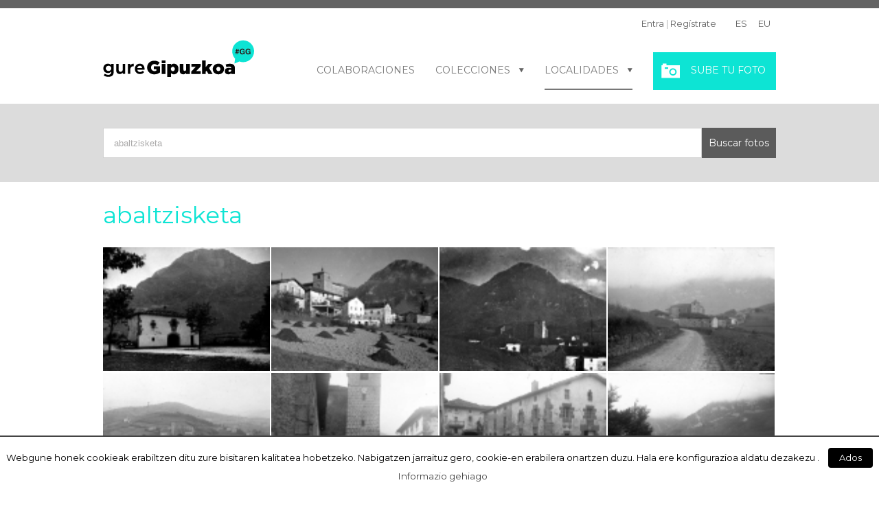

--- FILE ---
content_type: text/html; charset=UTF-8
request_url: https://www.guregipuzkoa.eus/es/?s=&sf-mun=abaltzisketa
body_size: 33087
content:
<!DOCTYPE html>
<html class="" xmlns="http://www.w3.org/1999/xhtml" lang="es-ES" prefix="og: http://ogp.me/ns# fb: http://ogp.me/ns/fb#" prefix="og: http://ogp.me/ns#">
<head>
		
	<meta http-equiv="Content-Type" content="text/html; charset=utf-8"/>

	<title>Resultados de la búsqueda   abaltzisketa</title>

<link rel="stylesheet" href="http://www.guregipuzkoa.eus/wp-content/plugins/sitepress-multilingual-cms/res/css/language-selector.css?v=3.1.9.7" type="text/css" media="all" />

	<!--[if lte IE 8]>
	<script type="text/javascript" src="http://www.guregipuzkoa.eus/wp-content/themes/Avada/assets/js/html5shiv.js"></script>
	<![endif]-->

			<meta name="viewport" content="width=device-width, initial-scale=1, maximum-scale=1" />
	
	
	
	
	
	        	
<!-- This site is optimized with the Yoast SEO plugin v3.1.2 - https://yoast.com/wordpress/plugins/seo/ -->
<meta name="robots" content="noindex,follow"/>
<link rel="canonical" href="http://www.guregipuzkoa.eus/search/abaltzisketa/" />
<link rel="next" href="http://www.guregipuzkoa.eus/search/abaltzisketa/page/2/" />
<meta property="og:locale" content="es_ES" />
<meta property="og:type" content="object" />
<meta property="og:title" content="Resultados de la búsqueda   abaltzisketa" />
<meta property="og:url" content="http://www.guregipuzkoa.eus/search/abaltzisketa/" />
<meta property="og:site_name" content="Gure Gipuzkoa" />
<meta name="twitter:card" content="summary_large_image" />
<meta name="twitter:title" content="Resultados de la búsqueda   abaltzisketa" />
<meta name="twitter:site" content="@GipuzkoaKultura" />
<!-- / Yoast SEO plugin. -->

<link rel="alternate" type="application/rss+xml" title="Gure Gipuzkoa &raquo; Feed" href="http://www.guregipuzkoa.eus/es/feed/" />
<link rel="alternate" type="application/rss+xml" title="Gure Gipuzkoa &raquo; RSS de los comentarios" href="http://www.guregipuzkoa.eus/es/comments/feed/" />
<link rel="alternate" type="application/rss+xml" title="Gure Gipuzkoa &raquo; Resultados de búsqueda para “abaltzisketa” RSS" href="http://www.guregipuzkoa.eus/search/abaltzisketa/feed/rss2/" />
		<script type="text/javascript">
			window._wpemojiSettings = {"baseUrl":"http:\/\/s.w.org\/images\/core\/emoji\/72x72\/","ext":".png","source":{"concatemoji":"http:\/\/www.guregipuzkoa.eus\/wp-includes\/js\/wp-emoji-release.min.js?ver=4.2.39"}};
			!function(e,n,t){var a;function o(e){var t=n.createElement("canvas"),a=t.getContext&&t.getContext("2d");return!(!a||!a.fillText)&&(a.textBaseline="top",a.font="600 32px Arial","flag"===e?(a.fillText(String.fromCharCode(55356,56812,55356,56807),0,0),3e3<t.toDataURL().length):(a.fillText(String.fromCharCode(55357,56835),0,0),0!==a.getImageData(16,16,1,1).data[0]))}function i(e){var t=n.createElement("script");t.src=e,t.type="text/javascript",n.getElementsByTagName("head")[0].appendChild(t)}t.supports={simple:o("simple"),flag:o("flag")},t.DOMReady=!1,t.readyCallback=function(){t.DOMReady=!0},t.supports.simple&&t.supports.flag||(a=function(){t.readyCallback()},n.addEventListener?(n.addEventListener("DOMContentLoaded",a,!1),e.addEventListener("load",a,!1)):(e.attachEvent("onload",a),n.attachEvent("onreadystatechange",function(){"complete"===n.readyState&&t.readyCallback()})),(a=t.source||{}).concatemoji?i(a.concatemoji):a.wpemoji&&a.twemoji&&(i(a.twemoji),i(a.wpemoji)))}(window,document,window._wpemojiSettings);
		</script>
		<style type="text/css">
img.wp-smiley,
img.emoji {
	display: inline !important;
	border: none !important;
	box-shadow: none !important;
	height: 1em !important;
	width: 1em !important;
	margin: 0 .07em !important;
	vertical-align: -0.1em !important;
	background: none !important;
	padding: 0 !important;
}
</style>
<link rel='stylesheet' id='cookielawinfo-style-css'  href='http://www.guregipuzkoa.eus/wp-content/plugins/cookie-law-info/css/cli-style.css?ver=1.6.3' type='text/css' media='all' />
<link rel='stylesheet' id='avada-parent-stylesheet-css'  href='http://www.guregipuzkoa.eus/wp-content/themes/Avada/style.css?ver=4.2.39' type='text/css' media='all' />
<link rel='stylesheet' id='avada-google-fonts-css'  href='http://fonts.googleapis.com/css?family=Montserrat%3A400%2C400italic%2C700%2C700italic&#038;subset=latin&#038;ver=4.2.39' type='text/css' media='all' />
<link rel='stylesheet' id='avada-stylesheet-css'  href='http://www.guregipuzkoa.eus/wp-content/themes/gure-theme/style.css?ver=1.0.0' type='text/css' media='all' />
<!--[if lte IE 9]>
<link rel='stylesheet' id='avada-shortcodes-css'  href='http://www.guregipuzkoa.eus/wp-content/themes/Avada/shortcodes.css?ver=1.0.0' type='text/css' media='all' />
<![endif]-->
<link rel='stylesheet' id='fontawesome-css'  href='http://www.guregipuzkoa.eus/wp-content/themes/Avada/assets/fonts/fontawesome/font-awesome.css?ver=1.0.0' type='text/css' media='all' />
<!--[if lte IE 9]>
<link rel='stylesheet' id='avada-IE-fontawesome-css'  href='http://www.guregipuzkoa.eus/wp-content/themes/Avada/assets/fonts/fontawesome/font-awesome.css?ver=1.0.0' type='text/css' media='all' />
<![endif]-->
<!--[if lte IE 8]>
<link rel='stylesheet' id='avada-IE8-css'  href='http://www.guregipuzkoa.eus/wp-content/themes/Avada/assets/css/ie8.css?ver=1.0.0' type='text/css' media='all' />
<![endif]-->
<!--[if IE]>
<link rel='stylesheet' id='avada-IE-css'  href='http://www.guregipuzkoa.eus/wp-content/themes/Avada/assets/css/ie.css?ver=1.0.0' type='text/css' media='all' />
<![endif]-->
<link rel='stylesheet' id='avada-iLightbox-css'  href='http://www.guregipuzkoa.eus/wp-content/themes/Avada/ilightbox.css?ver=1.0.0' type='text/css' media='all' />
<link rel='stylesheet' id='avada-animations-css'  href='http://www.guregipuzkoa.eus/wp-content/themes/Avada/animations.css?ver=1.0.0' type='text/css' media='all' />
<link rel='stylesheet' id='style_login_widget-css'  href='http://www.guregipuzkoa.eus/wp-content/plugins/login-sidebar-widget/style_login_widget.css?ver=4.2.39' type='text/css' media='all' />
<link rel='stylesheet' id='sphinxStyleSheets-css'  href='http://www.guregipuzkoa.eus/wp-content/plugins/hv-ngg-sphinx-plugin/templates/sphinxsearch.css?ver=4.2.39' type='text/css' media='all' />
<script type='text/javascript' src='http://www.guregipuzkoa.eus/wp-includes/js/jquery/jquery.js?ver=1.11.2'></script>
<script type='text/javascript' src='http://www.guregipuzkoa.eus/wp-includes/js/jquery/jquery-migrate.min.js?ver=1.2.1'></script>
<script type='text/javascript'>
/* <![CDATA[ */
var Cli_Data = {"nn_cookie_ids":null};
/* ]]> */
</script>
<script type='text/javascript' src='http://www.guregipuzkoa.eus/wp-content/plugins/cookie-law-info/js/cookielawinfo.js?ver=1.6.3'></script>
<link rel="EditURI" type="application/rsd+xml" title="RSD" href="http://www.guregipuzkoa.eus/xmlrpc.php?rsd" />
<link rel="wlwmanifest" type="application/wlwmanifest+xml" href="http://www.guregipuzkoa.eus/wp-includes/wlwmanifest.xml" /> 
<meta name="generator" content="WordPress 4.2.39" />
<!-- <meta name="NextGEN" version="2.1.15" /> -->
<meta name="generator" content="WPML ver:3.1.9.7 stt:2,16;0" />

<style type="text/css">#lang_sel_list a.lang_sel_sel, #lang_sel_list a.lang_sel_sel:visited{color:#444444;}#lang_sel_list a:hover, #lang_sel_list a.lang_sel_sel:hover{color:#000000;}#lang_sel_list a.lang_sel_sel, #lang_sel_list a.lang_sel_sel:visited{background-color:#ffffff;}#lang_sel_list a.lang_sel_sel:hover{background-color:#eeeeee;}#lang_sel_list ul a.lang_sel_other, #lang_sel_list ul a.lang_sel_other:visited{color:#444444;}#lang_sel_list ul a.lang_sel_other:hover{color:#000000;}#lang_sel_list ul a.lang_sel_other, #lang_sel li ul a:link, #lang_sel_list ul a.lang_sel_other:visited{background-color:#ffffff;}#lang_sel_list ul a.lang_sel_other:hover{background-color:#eeeeee;}#lang_sel_list a, #lang_sel_list a:visited{border-color:#cdcdcd;} #lang_sel_list  ul{border-top:1px solid #cdcdcd;}</style>
<style></style><!--[if IE 9]> <script>var _fusionParallaxIE9 = true;</script> <![endif]-->
	
	<!--[if lte IE 8]>
	<script type="text/javascript">
	jQuery(document).ready(function() {
	var imgs, i, w;
	var imgs = document.getElementsByTagName( 'img' );
	for( i = 0; i < imgs.length; i++ ) {
		w = imgs[i].getAttribute( 'width' );
		imgs[i].removeAttribute( 'width' );
		imgs[i].removeAttribute( 'height' );
	}
	});
	</script>
	
	<script src="http://www.guregipuzkoa.eus/wp-content/themes/Avada/assets/js/excanvas.js"></script>
	
	<![endif]-->
	
	<!--[if lte IE 9]>
	<script type="text/javascript">
	jQuery(document).ready(function() {
	
	// Combine inline styles for body tag
	jQuery('body').each( function() {	
		var combined_styles = '<style type="text/css">';

		jQuery( this ).find( 'style' ).each( function() {
			combined_styles += jQuery(this).html();
			jQuery(this).remove();
		});

		combined_styles += '</style>';

		jQuery( this ).prepend( combined_styles );
	});
	});
	</script>
	
	<![endif]-->	
	
	<script type="text/javascript">
	/*@cc_on
		@if (@_jscript_version == 10)
			document.write('<style type="text/css">.fusion-body .fusion-header-shadow:after{z-index: 99 !important;}.fusion-body.side-header #side-header.header-shadow:after{ z-index: 0 !important; }.search input,.searchform input {padding-left:10px;} .avada-select-parent .select-arrow,.select-arrow{height:33px;background-color:#ffffff;}.search input{padding-left:5px;}header .tagline{margin-top:3px;}.star-rating span:before {letter-spacing: 0;}.avada-select-parent .select-arrow,.gravity-select-parent .select-arrow,.wpcf7-select-parent .select-arrow,.select-arrow{background: #fff;}.star-rating{width: 5.2em;}.star-rating span:before {letter-spacing: 0.1em;}</style>');
		@end
	@*/

	var doc = document.documentElement;
	doc.setAttribute('data-useragent', navigator.userAgent);
	</script>

	<style type="text/css">
	.Avada_384{color:green;}html, body, html body.custom-background, .woocommerce-tabs > .tabs .active a { background-color: #ffffff; }html, body, html body.custom-background, .woocommerce-tabs > .tabs .active a { background-color: #ffffff; }.fusion-secondary-header, .sticky-header .sticky-shadow, .tfs-slider .slide-content, .header-v4 #small-nav, .header-v5 #small-nav, .fusion-footer-copyright-area, .fusion-footer-widget-area, #slidingbar, .fusion-page-title-bar{ padding-left: 30px; padding-right: 30px; }#main { padding-left: 30px; padding-right: 30px; }@media only screen and (max-width: 800px ) {.fusion-mobile-menu-design-modern .fusion-secondary-header { padding-left: 0 !important; padding-right: 0 !important; }#side-header{width:auto;}}@media only screen and (max-width: 980px) {.width-100#main { padding-left: 30px !important; padding-right: 30px !important; }.width-100 .fullwidth-box, .width-100 .fusion-section-separator {padding-left: 30px !important;padding-right: 30px !important;}.width-100 .fullwidth-box, .width-100 .fusion-section-separator {margin-left: -30px !important;margin-right: -30px !important;}}.fusion-mobile-menu-design-modern .fusion-mobile-nav-holder li a { padding-left: 30px; padding-right: 30px; }.fusion-mobile-menu-design-modern .fusion-mobile-nav-holder li a {padding-left: 30px;padding-right: 30px;}.fusion-mobile-menu-design-modern .fusion-mobile-nav-holder .fusion-mobile-nav-item .fusion-open-submenu {padding-right: 35px;}.fusion-mobile-menu-design-modern .fusion-mobile-nav-holder .fusion-mobile-nav-item a {padding-left: 30px;padding-right: 30px;}.fusion-mobile-menu-design-modern .fusion-mobile-nav-holder .fusion-mobile-nav-item li a {padding-left: 42px;}.fusion-mobile-menu-design-modern .fusion-mobile-nav-holder .fusion-mobile-nav-item li li a {padding-left: 55px;}.fusion-mobile-menu-design-modern .fusion-mobile-nav-holder .fusion-mobile-nav-item li li li a {padding-left: 68px;}.fusion-mobile-menu-design-modern .fusion-mobile-nav-holder .fusion-mobile-nav-item li li li li a {padding-left: 81px;}.rtl .fusion-mobile-menu-design-modern .fusion-mobile-nav-holder .fusion-mobile-nav-item .fusion-open-submenu {padding-left: 30px;padding-right: 15px;}.rtl .fusion-mobile-menu-design-modern .fusion-mobile-nav-holder .fusion-mobile-nav-item a {padding-left: 30px;padding-right: 30px;}.rtl .fusion-mobile-menu-design-modern .fusion-mobile-nav-holder .fusion-mobile-nav-item li a {padding-left: 0;padding-right: 42px;}.rtl .fusion-mobile-menu-design-modern .fusion-mobile-nav-holder .fusion-mobile-nav-item li li a {padding-left: 0;padding-right: 55px;}.rtl .fusion-mobile-menu-design-modern .fusion-mobile-nav-holder .fusion-mobile-nav-item li li li a {padding-left: 0;padding-right: 68px;}.rtl .fusion-mobile-menu-design-modern .fusion-mobile-nav-holder .fusion-mobile-nav-item li li li li a {padding-left: 0;padding-left: 81px;}@media only screen and (min-width: 1130px ) and (max-width: 1210px ) {.grid-layout-6 .fusion-post-grid,.fusion-portfolio-six .fusion-portfolio-post {width: 20% !important;}.grid-layout-5 .fusion-post-grid,.fusion-portfolio-five .fusion-portfolio-post {width: 25% !important;}}@media only screen and (min-width: 800px ) and (max-width: 1130px ) {.grid-layout-6 .fusion-post-grid,.fusion-portfolio-six .fusion-portfolio-post {width: 25% !important;}.grid-layout-5 .fusion-post-grid,.fusion-portfolio-five .fusion-portfolio-post {width: 33.3333333333% !important;}.grid-layout-4 .fusion-post-grid,.fusion-portfolio-four .fusion-portfolio-post {width: 33.3333333333% !important;}}@media only screen and (min-width: 700px ) and (max-width: 800px ) {.fusion-blog-layout-grid-6 .fusion-post-grid,.fusion-portfolio-six .fusion-portfolio-post {width: 33.3333333333% !important;}.fusion-blog-layout-grid-5 .fusion-post-grid,.fusion-blog-layout-grid-4 .fusion-post-grid,.fusion-blog-layout-grid-3 .fusion-post-grid,.fusion-portfolio-five .fusion-portfolio-post,.fusion-portfolio-four .fusion-portfolio-post,.fusion-portfolio-three .fusion-portfolio-post,.fusion-portfolio-masonry .fusion-portfolio-post {width: 50% !important;}}@media only screen and (min-width: 640px ) and ( max-width: 700px ) {.fusion-blog-layout-grid-6 .fusion-post-grid,.fusion-blog-layout-grid-5 .fusion-post-grid,.fusion-blog-layout-grid-4 .fusion-post-grid,.fusion-blog-layout-grid-3 .fusion-post-grid,.fusion-portfolio-six .fusion-portfolio-post,.fusion-portfolio-five .fusion-portfolio-post,.fusion-portfolio-four .fusion-portfolio-post,.fusion-portfolio-three .fusion-portfolio-post,.fusion-portfolio-masonry .fusion-portfolio-post {width: 50% !important;}}@media only screen and (max-width: 640px ) {.fusion-blog-layout-grid .fusion-post-grid,.fusion-portfolio-post {width: 100% !important;}}@media only screen and (min-device-width: 768px) and (max-device-width: 1366px) and (orientation: portrait) {.fusion-blog-layout-grid-6 .fusion-post-grid,.fusion-portfolio-six .fusion-portfolio-post {width: 33.3333333333% !important;}.fusion-blog-layout-grid-5 .fusion-post-grid,.fusion-blog-layout-grid-4 .fusion-post-grid,.fusion-blog-layout-grid-3 .fusion-post-grid,.fusion-portfolio-five .fusion-portfolio-post,.fusion-portfolio-four .fusion-portfolio-post,.fusion-portfolio-three .fusion-portfolio-post,.fusion-portfolio-masonry .fusion-portfolio-post {width: 50% !important;}}@media only screen and (min-device-width: 768px) and (max-device-width: 1024px) and (orientation: landscape){}a:hover, .tooltip-shortcode {color: #636363;}.fusion-footer-widget-area ul li a:hover,.fusion-footer-widget-area .fusion-tabs-widget .tab-holder .news-list li .post-holder a:hover,.fusion-footer-widget-area .fusion-accordian .panel-title a:hover,#slidingbar-area ul li a:hover,#slidingbar-area .fusion-accordian .panel-title a:hover,.fusion-filters .fusion-filter.fusion-active a,.project-content .project-info .project-info-box a:hover,#main .post h2 a:hover,#main .about-author .title a:hover,span.dropcap,.fusion-footer-widget-area a:hover,#slidingbar-area a:hover,.fusion-copyright-notice a:hover,.sidebar .widget_categories li a:hover,.sidebar .widget li a:hover,.fusion-date-and-formats .fusion-format-box i,h5.toggle:hover a,.tooltip-shortcode,.content-box-percentage,.fusion-popover,.woocommerce .address .edit:hover:after,.my_account_orders .order-actions a:hover:after,.more a:hover:after,.fusion-read-more:hover:after,.pagination-prev:hover:before,.pagination-next:hover:after,.bbp-topic-pagination .prev:hover:before,.bbp-topic-pagination .next:hover:after,.single-navigation a[rel=prev]:hover:before,.single-navigation a[rel=next]:hover:after,.sidebar .widget_nav_menu li a:hover:before,.sidebar .widget_categories li a:hover:before,.sidebar .widget .recentcomments:hover:before,.sidebar .widget_recent_entries li a:hover:before,.sidebar .widget_archive li a:hover:before,.sidebar .widget_pages li a:hover:before,.sidebar .widget_links li a:hover:before,.side-nav .arrow:hover:after,.woocommerce-tabs .tabs a:hover .arrow:after,#wrapper .jtwt .jtwt_tweet a:hover,.star-rating:before,.star-rating span:before,.price ins .amount, .avada-order-details .shop_table.order_details tfoot tr:last-child .amount,.price > .amount,.woocommerce-pagination .prev:hover,.woocommerce-pagination .next:hover,.woocommerce-pagination .prev:hover:before,.woocommerce-pagination .next:hover:after,.woocommerce-tabs .tabs li.active a,.woocommerce-tabs .tabs li.active a .arrow:after,#wrapper .cart-checkout a:hover,#wrapper .cart-checkout a:hover:before,.widget_shopping_cart_content .total .amount,.widget_layered_nav li a:hover:before,.widget_product_categories li a:hover:before,.woocommerce-side-nav li.active a,.woocommerce-side-nav li.active a:after,.my_account_orders .order-number a,.shop_table .product-subtotal .amount,.cart_totals .order-total .amount,.checkout .shop_table tfoot .order-total .amount,#final-order-details .mini-order-details tr:last-child .amount,.rtl .more a:hover:before,.rtl .fusion-read-more:hover:before,#wrapper .sidebar .current_page_item > a,#wrapper .sidebar .current-menu-item > a,#wrapper .sidebar .current_page_item > a:before,#wrapper .sidebar .current-menu-item > a:before,#wrapper .fusion-footer-widget-area .current_page_item > a,#wrapper .fusion-footer-widget-area .current-menu-item > a,#wrapper .fusion-footer-widget-area .current_page_item > a:before,#wrapper .fusion-footer-widget-area .current-menu-item > a:before,#wrapper #slidingbar-area .current_page_item > a,#wrapper #slidingbar-area .current-menu-item > a,#wrapper #slidingbar-area .current_page_item > a:before,#wrapper #slidingbar-area .current-menu-item > a:before,.side-nav ul > li.current_page_item > a,.side-nav li.current_page_ancestor > a,.gform_wrapper span.ginput_total,.gform_wrapper span.ginput_product_price,.ginput_shipping_price,.bbp-topics-front ul.super-sticky a:hover, .bbp-topics ul.super-sticky a:hover, .bbp-topics ul.sticky a:hover, .bbp-forum-content ul.sticky a:hover, .fusion-accordian .panel-title a:hover{color: #636363;}.fusion-content-boxes .heading-link:hover h2 {color: #636363 !important;}.fusion-content-boxes .heading-link:hover .icon i.circle-yes, .fusion-accordian .panel-title a:hover .fa-fusion-box {background-color: #636363 !important;border-color: #636363 !important;}.sidebar .fusion-image-wrapper .fusion-rollover .fusion-rollover-content a:hover { color: #333333; }.star-rating:before,.star-rating span:before {color: #636363;}.tagcloud a:hover,#slidingbar-area .tagcloud a:hover,.fusion-footer-widget-area .tagcloud a:hover{ color: #FFFFFF; text-shadow: none; -moz-text-shadow: none; -webkit-text-shadow: none; }.reading-box,.fusion-filters .fusion-filter.fusion-active a,#wrapper .fusion-tabs-widget .tab-holder .tabs li.active a,#wrapper .post-content blockquote,.progress-bar-content,.pagination .current,.bbp-topic-pagination .current,.pagination a.inactive:hover,.woocommerce-pagination .page-numbers.current,.woocommerce-pagination .page-numbers:hover,#nav ul li > a:hover,#sticky-nav ul li > a:hover,.woocommerce-pagination .current,.tagcloud a:hover,#bbpress-forums div.bbp-topic-tags a:hover,#wrapper .fusion-tabs.classic .nav-tabs > li.active .tab-link:hover, #wrapper .fusion-tabs.classic .nav-tabs > li.active .tab-link:focus, #wrapper .fusion-tabs.classic .nav-tabs > li.active .tab-link,#wrapper .fusion-tabs.vertical-tabs.classic .nav-tabs > li.active .tab-link {border-color: #636363;}#wrapper .side-nav li.current_page_item a{border-right-color: #636363;border-left-color: #636363;}.fusion-accordian .panel-title .active .fa-fusion-box,ul.circle-yes li:before,.circle-yes ul li:before,.progress-bar-content,.pagination .current,.bbp-topic-pagination .current,.fusion-date-and-formats .fusion-date-box,.table-2 table thead,.onsale,.woocommerce-pagination .current,.woocommerce .social-share li a:hover i,.price_slider_wrapper .ui-slider .ui-slider-range,.tagcloud a:hover,.cart-loading,#toTop:hover,#bbpress-forums div.bbp-topic-tags a:hover,#wrapper .search-table .search-button input[type="submit"]:hover,ul.arrow li:before,p.demo_store,.avada-myaccount-data .digital-downloads li:before, .avada-thank-you .order_details li:before,.sidebar .widget_layered_nav li.chosen, .sidebar .widget_layered_nav_filters li.chosen {background-color: #636363;}.woocommerce .social-share li a:hover i {border-color: #636363;}.bbp-topics-front ul.super-sticky, .bbp-topics ul.super-sticky, .bbp-topics ul.sticky, .bbp-forum-content ul.sticky{background-color: #ffffe8;opacity: 1;}#slidingbar {background-color:#363839;background-color:rgba(54,56,57,1);}.sb-toggle-wrapper {border-top-color:#363839;border-top-color:rgba(54,56,57,1);}#wrapper #slidingbar-area .fusion-tabs-widget .tab-holder .tabs li {border-color: #363839;border-color: rgba(54,56,57,1);}#main,#wrapper,.fusion-separator .icon-wrapper, html, body, .bbp-arrow, .woocommerce-tabs > .tabs .active a { background-color: #ffffff; }.fusion-footer-widget-area{background-color: #363839;}#wrapper .fusion-footer-widget-area .fusion-tabs-widget .tab-holder .tabs li {border-color: #363839;}.fusion-footer-widget-area{border-color: #e9eaee;}.fusion-footer-copyright-area{background-color: #282a2b;}.fusion-footer-copyright-area{border-color: #4b4c4d;}.sep-boxed-pricing .panel-heading{background-color: #c4c4c4;border-color: #c4c4c4;}.fusion-pricing-table .panel-body .price .integer-part, .fusion-pricing-table .panel-body .price .decimal-part,.full-boxed-pricing.fusion-pricing-table .standout .panel-heading h3{color: #c4c4c4;}.fusion-image-wrapper .fusion-rollover{background-image: linear-gradient(top, rgba(48,48,48, 0.8) 0%, rgba(48,48,48, 0.8) 100%);background-image: -o-linear-gradient(top, rgba(48,48,48, 0.8) 0%, rgba(48,48,48, 0.8) 100%);background-image: -moz-linear-gradient(top, rgba(48,48,48, 0.8) 0%, rgba(48,48,48, 0.8) 100%);background-image: -webkit-linear-gradient(top, rgba(48,48,48, 0.8) 0%, rgba(48,48,48, 0.8) 100%);background-image: -ms-linear-gradient(top, rgba(48,48,48, 0.8) 0%, rgba(48,48,48, 0.8) 100%);background-image: -webkit-gradient(linear,left top,left bottom,color-stop(0, rgba(48,48,48, 0.8)),color-stop(1, rgba(48,48,48, 0.8)));filter: progid:DXImageTransform.Microsoft.gradient(startColorstr='#303030', endColorstr='#303030'), progid: DXImageTransform.Microsoft.Alpha(Opacity=0);}.no-cssgradients .fusion-image-wrapper .fusion-rollover{background: #303030;}.fusion-image-wrapper:hover .fusion-rollover {filter: progid:DXImageTransform.Microsoft.gradient(startColorstr='#303030', endColorstr='#303030'), progid: DXImageTransform.Microsoft.Alpha(Opacity=100);}.fusion-portfolio-one .fusion-button,#main .comment-submit,#reviews input#submit,.comment-form input[type="submit"],.wpcf7-form input[type="submit"],.wpcf7-submit,.bbp-submit-wrapper .button,.button-default,.fusion-button-default,.button.default,.price_slider_amount button,.gform_wrapper .gform_button,.woocommerce .single_add_to_cart_button,.woocommerce button.button,.woocommerce .shipping-calculator-form .button,.woocommerce .checkout #place_order,.woocommerce .checkout_coupon .button,.woocommerce .login .button,.woocommerce .register .button,.woocommerce .avada-order-details .order-again .button,.woocommerce .avada-order-details .order-again .button,.woocommerce .lost_reset_password input[type=submit],#bbp_user_edit_submit,.ticket-selector-submit-btn[type=submit],.gform_page_footer input[type=button]{background: #e8e8e8;color: #787878;background-image: -webkit-gradient( linear, left bottom, left top, from( #d6d6d6 ), to( #e8e8e8 ) );background-image: -webkit-linear-gradient( bottom,#d6d6d6, #e8e8e8 );background-image:-moz-linear-gradient( bottom, #d6d6d6, #e8e8e8 );background-image:-o-linear-gradient( bottom, #d6d6d6, #e8e8e8 );background-image: linear-gradient( to top, #d6d6d6, #e8e8e8 );filter: progid:DXImageTransform.Microsoft.gradient(startColorstr='#e8e8e8', endColorstr='#d6d6d6');-webkit-transition: all .2s;-moz-transition: all .2s;-ms-transition: all .2s;-o-transition: all .2s;transition: all .2s;}.no-cssgradients .fusion-portfolio-one .fusion-button,.no-cssgradients #main .comment-submit,.no-cssgradients #reviews input#submit,.no-cssgradients .comment-form input[type="submit"],.no-cssgradients .wpcf7-form input[type="submit"],.no-cssgradients .wpcf7-submit,.no-cssgradients .bbp-submit-wrapper .button,.no-cssgradients .button-default,.no-cssgradients .fusion-button-default,.no-cssgradients .button.default,.no-cssgradients .price_slider_amount button,.no-cssgradients .gform_wrapper .gform_button,.no-cssgradients .woocommerce .single_add_to_cart_button,.no-cssgradients .woocommerce button.button,.no-cssgradients .woocommerce .shipping-calculator-form .button,.no-cssgradients .woocommerce .checkout #place_order,.no-cssgradients .woocommerce .checkout_coupon .button,.no-cssgradients .woocommerce .login .button,.no-cssgradients .woocommerce .register .button,.no-cssgradients .woocommerce .avada-order-details .order-again .button.no-cssgradients .woocommerce .lost_reset_password input[type=submit],.no-cssgradients #bbp_user_edit_submit,.no-cssgradients .ticket-selector-submit-btn[type=submit],.no-cssgradients .gform_page_footer input[type=button]{background: #e8e8e8;}.fusion-portfolio-one .fusion-button:hover,#main .comment-submit:hover,#reviews input#submit:hover,.comment-form input[type="submit"]:hover,.wpcf7-form input[type="submit"]:hover,.wpcf7-submit:hover,.bbp-submit-wrapper .button:hover,.button-default:hover,.fusion-button-default:hover,.button.default:hover,.price_slider_amount button:hover,.gform_wrapper .gform_button:hover,.woocommerce .single_add_to_cart_button:hover,.woocommerce .shipping-calculator-form .button:hover,.woocommerce .checkout #place_order:hover,.woocommerce .checkout_coupon .button:hover,.woocommerce .login .button:hover,.woocommerce .register .button:hover,.woocommerce .avada-order-details .order-again .button:hover,.woocommerce .lost_reset_password input[type=submit]:hover,#bbp_user_edit_submit:hover,.ticket-selector-submit-btn[type=submit]:hover,.gform_page_footer input[type=button]:hover{background: #d6d6d6;color: #787878;background-image: -webkit-gradient( linear, left bottom, left top, from( #e8e8e8 ), to( #d6d6d6 ) );background-image: -webkit-linear-gradient( bottom, #e8e8e8, #d6d6d6 );background-image:-moz-linear-gradient( bottom, #e8e8e8, #d6d6d6 );background-image:-o-linear-gradient( bottom, #e8e8e8, #d6d6d6 );background-image: linear-gradient( to top, #e8e8e8, #d6d6d6 );filter: progid:DXImageTransform.Microsoft.gradient(startColorstr='#d6d6d6', endColorstr='#e8e8e8');}.no-cssgradients .fusion-portfolio-one .fusion-button:hover,.no-cssgradients #main .comment-submit:hover,.no-cssgradients #reviews input#submit:hover,.no-cssgradients .comment-form input[type="submit"]:hover,.no-cssgradients .wpcf7-form input[type="submit"]:hover,.no-cssgradients .wpcf7-submit:hover,.no-cssgradients .bbp-submit-wrapper .button:hover,.no-cssgradients .button-default:hover,.no-cssgradients .fusion-button-default:hover,.no-cssgradinets .button.default:hover,.no-cssgradients .price_slider_amount button:hover,.no-cssgradients .gform_wrapper .gform_button:hover,.no-cssgradients .woocommerce .single_add_to_cart_button:hover.no-cssgradients .woocommerce .shipping-calculator-form .button:hover,.no-cssgradients .woocommerce .checkout #place_order:hover,.no-cssgradients .woocommerce .checkout_coupon .button:hover,.no-cssgradients .woocommerce .login .button:hover,.no-cssgradients .woocommerce .register .button:hover,.no-cssgradients .woocommerce .avada-order-details .order-again .button:hover,.no-cssgradients .woocommerce .lost_reset_password input[type=submit]:hover,.no-cssgradients #bbp_user_edit_submit:hover,.no-cssgradients .ticket-selector-submit-btn[type=submit]:hover,.no-cssgradients .gform_page_footer input[type=button]:hover{background: #d6d6d6;}.fusion-image-wrapper .fusion-rollover .fusion-rollover-link, .fusion-image-wrapper .fusion-rollover .fusion-rollover-gallery { background-color: #b5b5b5; }.fusion-rollover .fusion-rollover-content .fusion-rollover-title, .fusion-image-wrapper .fusion-rollover .fusion-rollover-content .fusion-rollover-title a, .fusion-image-wrapper .fusion-rollover .fusion-rollover-content .fusion-rollover-categories, .fusion-image-wrapper .fusion-rollover .fusion-rollover-content .fusion-rollover-categories a,.fusion-image-wrapper .fusion-rollover .fusion-rollover-content a{ color: #b5b5b5; }.fusion-page-title-bar{border-color: #d2d3d4;}.fusion-footer-widget-area{background-image: url(http://www.guregipuzkoa.eus/wp-content/uploads/2019/03/footer-gg.jpg);background-repeat: no-repeat;background-position: center center;background-attachment:scroll;background-position:center center;-webkit-background-size: cover;-moz-background-size: cover;-o-background-size: cover;background-size: cover;padding-top: 43px;padding-bottom: 40px;}.fusion-footer-widget-area > .fusion-row, .fusion-footer-copyright-area > .fusion-row {padding-left: 0px;padding-right: 0px;}.fusion-footer-copyright-area{padding-top: 18px;padding-bottom: 16px;}.fontawesome-icon.circle-yes{background-color: #333333;}.fontawesome-icon.circle-yes{border-color: #333333;}.fontawesome-icon,.fontawesome-icon.circle-yes,.avada-myaccount-data .digital-downloads li:before,.avada-myaccount-data .digital-downloads li:after,.avada-thank-you .order_details li:before,.avada-thank-you .order_details li:after,.post-content .error-menu li:before,.post-content .error-menu li:after{color: #ffffff;}.fusion-title .title-sep,.product .product-border{border-color: #e0dede;}.review blockquote q,.post-content blockquote,.checkout .payment_methods .payment_box{background-color: #f6f6f6;}.fusion-testimonials .author:after{border-top-color: #f6f6f6;}.review blockquote q,.post-content blockquote{color: #747474;}body, #nav ul li ul li a, #sticky-nav ul li ul li a,.more,.avada-container h3,.meta .fusion-date,.review blockquote q,.review blockquote div strong,.project-content .project-info h4,.post-content blockquote,.fusion-load-more-button,.ei-title h3,.comment-form input[type="submit"],.wpcf7-form input[type="submit"],.gform_wrapper .gform_button,.woocommerce-success-message .button,.woocommerce .single_add_to_cart_button,.woocommerce button.button,.woocommerce .shipping-calculator-form .button,.woocommerce .checkout #place_order,.woocommerce .checkout_coupon .button,.woocommerce .login .button,.woocommerce .register .button,.fusion-page-title-bar h3,.fusion-blog-shortcode .fusion-timeline-date,#reviews #comments > h2,.fusion-image-wrapper .fusion-rollover .fusion-rollover-content .fusion-rollover-title,.fusion-image-wrapper .fusion-rollover .fusion-rollover-content .fusion-rollover-categories,.fusion-image-wrapper .fusion-rollover .fusion-rollover-content a,.fusion-image-wrapper .fusion-rollover .fusion-rollover-content .price,#wrapper #nav ul li ul li > a, #wrapper #sticky-nav ul li ul li > a,#bbp_user_edit_submit,.ticket-selector-submit-btn[type=submit],.gform_page_footer input[type=button]{font-family: 'Montserrat', Arial, Helvetica, sans-serif;font-weight: 300;}.avada-container h3,.review blockquote div strong,.fusion-footer-widget-area h3,#slidingbar-areah3,.project-content .project-info h4,.fusion-load-more-button,.woocommerce .single_add_to_cart_button,.woocommerce button.button,.woocommerce .shipping-calculator-form .button,.woocommerce .checkout #place_order,.woocommerce .checkout_coupon .button,.woocommerce .login .button,.woocommerce .register .button,.woocommerce .avada-order-details .order-again .button,.comment-form input[type="submit"],.wpcf7-form input[type="submit"],.gform_wrapper .gform_button,#bbp_user_edit_submit,.ticket-selector-submit-btn[type=submit],.gform_page_footer input[type=button]{font-weight: bold;}.meta .fusion-date,.review blockquote q,.post-content blockquote{font-style: italic;}.side-nav li a{font-family: 'Montserrat', Arial, Helvetica, sans-serif;font-weight: 100;}#main .reading-box h2,#main h2,.fusion-page-title-bar h1,.fusion-image-wrapper .fusion-rollover .fusion-rollover-content .fusion-rollover-title,.fusion-image-wrapper .fusion-rollover .fusion-rollover-content .fusion-rollover-title a,#main .post h2,.sidebar .widget h3,#wrapper .fusion-tabs-widget .tab-holder .tabs li a,.share-box h4,.project-content h3,.fusion-author .fusion-author-title,.fusion-pricing-table .title-row,.fusion-pricing-table .pricing-row,.fusion-person .person-desc .person-author .person-author-wrapper,.fusion-accordian .panel-title,.fusion-accordian .panel-heading a,.fusion-tabs .nav-tabsli .fusion-tab-heading,.fusion-carousel-title,.post-content h1, .post-content h2, .post-content h3, .post-content h4, .post-content h5, .post-content h6,.ei-title h2,table th,.project-content .project-info h4,.woocommerce-success-message .msg,.product-title, .cart-empty,.main-flex .slide-content h2, .main-flex .slide-content h3,.fusion-modal .modal-title, .popover .popover-title,.fusion-flip-box .flip-box-heading-back,.fusion-header-tagline{font-family: 'Montserrat', Arial, Helvetica, sans-serif;}#main .reading-box h2,#main h2,.fusion-page-title-bar h1,.fusion-image-wrapper .fusion-rollover .fusion-rollover-content .fusion-rollover-title,.fusion-image-wrapper .fusion-rollover .fusion-rollover-content .fusion-rollover-title a,#main .post h2,.sidebar .widget h3,#wrapper .fusion-tabs-widget .tab-holder .tabs li a,.share-box h4,.project-content h3,.fusion-author .fusion-author-title,.fusion-pricing-table .title-row,.fusion-pricing-table .pricing-row,.fusion-person .person-desc .person-author .person-author-wrapper,.fusion-accordian .panel-title,.fusion-accordian .panel-heading a,.fusion-tabs .nav-tabsli .fusion-tab-heading,.fusion-carousel-title,.post-content h1, .post-content h2, .post-content h3, .post-content h4, .post-content h5, .post-content h6,.ei-title h2,table th,.woocommerce-success-message .msg,.product-title, .cart-empty,.main-flex .slide-content h2, .main-flex .slide-content h3,.fusion-modal .modal-title, .popover .popover-title,.fusion-flip-box .flip-box-heading-back,.fusion-header-tagline{font-weight: 500;}.fusion-footer-widget-area h3,#slidingbar-area h3{font-family: 'Montserrat', Arial, Helvetica, sans-serif;font-weight: 400;}body,.sidebar .slide-excerpt h2, .fusion-footer-widget-area .slide-excerpt h2,#slidingbar-area .slide-excerpt h2,.jtwt .jtwt_tweet, .sidebar .jtwt .jtwt_tweet {font-size: 15px;line-height: 23px;}.project-content .project-info h4,.gform_wrapper label,.gform_wrapper .gfield_description,.fusion-footer-widget-area ul, #slidingbar-area ul, .fusion-tabs-widget .tab-holder .news-list li .post-holder a,.fusion-tabs-widget .tab-holder .news-list li .post-holder .meta{font-size: 15px;line-height: 23px;}.fusion-blog-layout-timeline .fusion-timeline-date { font-size: 15; }.counter-box-content, .fusion-alert,.fusion-progressbar .sr-only, .post-content blockquote, .review blockquote q{ font-size: 15px; }body,.sidebar .slide-excerpt h2, .fusion-footer-widget-area .slide-excerpt h2,#slidingbar-area .slide-excerpt h2,.post-content blockquote, .review blockquote q,.project-content .project-info h4,.fusion-accordian .panel-body, #side-header .fusion-contact-info, #side-header .header-social .top-menu {line-height: 22px;}.fusion-page-title-bar .fusion-breadcrumbs,.fusion-page-title-bar .fusion-breadcrumbs li,.fusion-page-title-bar .fusion-breadcrumbs li a{font-size: 10px;}.side-nav li a{font-size: 14px;}.sidebar .widget h3{font-size: 13px;}#slidingbar-area h3{font-size: 13px; line-height: 13px;}.fusion-footer-widget-area h3{font-size: 13px; line-height: 13px;}.fusion-copyright-notice{font-size: 11px;}#main .fusion-row, .fusion-footer-widget-area .fusion-row,#slidingbar-area .fusion-row, .fusion-footer-copyright-area .fusion-row, .fusion-page-title-row, .tfs-slider .slide-content-container .slide-content { max-width: 980px; }.post-content h1{font-size: 34px;line-height: 48px;}#wrapper .post-content h2,#wrapper .fusion-title h2,#wrapper #main .post-content .fusion-title h2,#wrapper .title h2,#wrapper #main .post-content .title h2,#wrapper#main .post h2, #wrapper#main .post h2, #wrapper .woocommerce .checkout h3, #main .fusion-portfolio h2, h2.entry-title {font-size: 18px;line-height: 41px;}#wrapper .post-content h2,#wrapper .fusion-title h2,#wrapper #main .post-content .fusion-title h2,#wrapper .title h2,#wrapper #main .post-content .title h2,#wrapper #main .post h2, #wrapper.woocommerce .checkout h3, .cart-empty, #main .fusion-portfolio h2, h2.entry-title{line-height: 27px;}.post-content h3,.project-content h3,.product-title{font-size:14px;line-height: 36px;}p.demo_store,.fusion-modal .modal-title { font-size: 14; }.post-content h3,.project-content h3,.product-title{line-height:24px;}.post-content h4, .fusion-portfolio-post .fusion-portfolio-content h4, .fusion-rollover .fusion-rollover-content .fusion-rollover-title,.fusion-person .person-author-wrapper .person-name, .fusion-person .person-author-wrapper .person-title, .fusion-carousel-title{font-size: 18px;line-height: 30px;}#wrapper .fusion-tabs-widget .tab-holder .tabs li a,.person-author-wrapper, #reviews #comments > h2,.popover .popover-title,.fusion-flip-box .flip-box-heading-back{font-size: 18px;}.fusion-accordian .panel-title,.fusion-sharing-box h4,.fusion-tabs .nav-tabs > li .fusion-tab-heading{font-size: 18px;}.post-content h4, .fusion-portfolio-post .fusion-portfolio-content h4, .fusion-rollover .fusion-rollover-content .fusion-rollover-title,.fusion-person .person-author-wrapper .person-name, .fusion-person .person-author-wrapper .person-title, .fusion-carousel-title{line-height: 20px;}.post-content h5{font-size: 12px;line-height: 18px;}.post-content h6{font-size: 11px;line-height: 17px;}.ei-title h2{font-size: 42px;line-height: 63px;}.ei-title h3{font-size: 20px;line-height: 30px;}.fusion-image-wrapper .fusion-rollover .fusion-rollover-content .fusion-rollover-categories,.fusion-image-wrapper .fusion-rollover .fusion-rollover-content .fusion-rollover-categories a,.fusion-recent-posts .columns .column .meta,.fusion-carousel-meta,.fusion-single-line-meta{font-size: 12px;line-height: 18px;}.post .fusion-meta-info, .fusion-recent-posts .columns .column .meta, .post .single-line-meta, .fusion-carousel-meta { font-size: 12px; }.fusion-image-wrapper .fusion-rollover .fusion-rollover-content .fusion-product-buttons a, .product-buttons a {font-size: 12px;line-height: 18px;}.pagination, .page-links, .woocommerce-pagination, .pagination .pagination-next, .woocommerce-pagination .next, .pagination .pagination-prev, .woocommerce-pagination .prev { font-size: 12px; }body,.post .post-content,.post-content blockquote,#wrapper .fusion-tabs-widget .tab-holder .news-list li .post-holder .meta,.sidebar .jtwt,#wrapper .meta,.review blockquote div,.search input,.project-content .project-info h4,.title-row,.fusion-rollover .price .amount,.quantity .qty,.quantity .minus,.quantity .plus,.fusion-blog-timeline-layout .fusion-timeline-date, #reviews #comments > h2,.sidebar .widget_nav_menu li, .sidebar .widget_categories li, .sidebar .widget_product_categories li, .sidebar .widget_meta li, .sidebar .widget .recentcomments, .sidebar .widget_recent_entries li, .sidebar .widget_archive li, .sidebar .widget_pages li, .sidebar .widget_links li, .sidebar .widget_layered_nav li, .sidebar .widget_product_categories li{color: #666666;}.post-content h1,.title h1,.woocommerce-success-message .msg, .woocommerce-message, .fusion-post-content h1{color: #0de4d4;}#main .post h2,.post-content h2,.fusion-title h2,.title h2,.woocommerce-tabs h2,.search-page-search-form h2, .cart-empty, .woocommerce h2, .woocommerce .checkout h3, .fusion-post-content h2{color: #333333;}.post-content h3,.sidebar .widget h3,.project-content h3,.fusion-title h3,.title h3,.person-author-wrapper span,.product-title, .fusion-post-content h3{color: #333333;}.post-content h4,.project-content .project-info h4,.share-box h4,.fusion-title h4,.title h4,#wrapper .fusion-tabs-widget .tab-holder .tabs li a, .fusion-accordian .panel-title a, .fusion-carousel-title,.fusion-tabs .nav-tabs > li .fusion-tab-heading, .fusion-post-content h4 {color: #333333;}.post-content h5,.fusion-title h5,.title h5, .fusion-post-content h5{color: #333333;}.post-content h6,.fusion-title h6,.title h6, .fusion-post-content h6{color: #333333;}.fusion-page-title-bar h1, .fusion-page-title-bar h3{color: #333333;}.sep-boxed-pricing .panel-heading h3{color: #333333;}.full-boxed-pricing.fusion-pricing-table .panel-heading h3{color: #333333;}body a,body a:before,body a:after,.single-navigation a[rel="prev"]:before,.single-navigation a[rel="next"]:after,.project-content .project-info .project-info-box a,.sidebar .widget li a, .sidebar .widget .recentcomments, .sidebar .widget_categories li, #main .post h2 a, .about-author .title a,.shop_attributes tr th,.fusion-rollover a,.fusion-woo-featured-products-slider .price .amount,z.my_account_orders thead tr th,.shop_table thead tr th,.cart_totals table th,.checkout .shop_table tfoot th,.checkout .payment_methods label,#final-order-details .mini-order-details th,#main .product .product_title,.shop_table.order_details tr th,.widget_layered_nav li.chosen a, .widget_layered_nav li.chosen a:before,.widget_layered_nav_filters li.chosen a,.widget_layered_nav_filters li.chosen a:before,.fusion-load-more-button{color: #afafaf;}body #toTop:before {color:#fff;}.fusion-page-title-bar .fusion-breadcrumbs,.fusion-page-title-bar .fusion-breadcrumbs,.fusion-page-title-bar .fusion-breadcrumbs a{color: #333333;}#slidingbar-area h3{color: #DDDDDD;}#slidingbar-area,#slidingbar-area .fusion-column,#slidingbar-area .jtwt,#slidingbar-area .jtwt .jtwt_tweet{color: #8C8989;}#slidingbar-area a, #slidingbar-area .jtwt .jtwt_tweet a, #wrapper #slidingbar-area .fusion-tabs-widget .tab-holder .tabs li a, #slidingbar-area .fusion-accordian .panel-title a{color:#BFBFBF;}.sidebar .widget h3, .sidebar .widget .heading h3{color: #333333;}.fusion-footer-widget-area h3, .fusion-footer-widget-column .product-title{color: #ffffff;}.fusion-footer-widget-area,.fusion-footer-widget-area article.col,.fusion-footer-widget-area .jtwt,.fusion-footer-widget-area .jtwt .jtwt_tweet,.fusion-copyright-notice{color: #ffffff;}.fusion-footer-widget-area a,.fusion-footer-widget-area .jtwt .jtwt_tweet a,#wrapper .fusion-footer-widget-area .fusion-tabs-widget .tab-holder .tabs li a,.fusion-footer-widget-area .fusion-tabs-widget .tab-holder .news-list li .post-holder a,.fusion-copyright-notice a,.fusion-footer-widget-area .fusion-accordian .panel-title a{color: #f4f4f4;}.ei-title h2{color: #333333;}.ei-title h3{color: #747474;}.sep-single,.sep-double,.sep-dashed,.sep-dotted,.search-page-search-form,.ls-avada, .avada-skin-rev,.es-carousel-wrapper.fusion-carousel-small .es-carousel ul li img,.fusion-accordian .fusion-panel,.progress-bar,#small-nav,.fusion-filters,.single-navigation,.project-content .project-info .project-info-box,.post .fusion-meta-info,.fusion-blog-layout-grid .post .post-wrapper,.fusion-blog-layout-grid .post .fusion-content-sep, .fusion-portfolio .fusion-portfolio-boxed .fusion-portfolio-post-wrapper, .fusion-portfolio .fusion-portfolio-boxed .fusion-content-sep, .fusion-portfolio-one .fusion-portfolio-boxed .fusion-portfolio-post-wrapper,.fusion-blog-layout-grid .post .flexslider,.fusion-layout-timeline .post,.fusion-layout-timeline .post .fusion-content-sep,.fusion-layout-timeline .post .flexslider,.fusion-timeline-date,.fusion-timeline-arrow,.fusion-counters-box .fusion-counter-box .counter-box-border, tr td,.table, .table > thead > tr > th, .table > tbody > tr > th, .table > tfoot > tr > th, .table > thead > tr > td, .table > tbody > tr > td, .table > tfoot > tr > td,.table-1 table,.table-1 table th,.table-1 tr td,.tkt-slctr-tbl-wrap-dv table,.tkt-slctr-tbl-wrap-dv tr td.table-2 table thead,.table-2 tr td,.sidebar .widget li a,.sidebar .widget .recentcomments,.sidebar .widget_categories li,#wrapper .fusion-tabs-widget .tab-holder,.commentlist .the-comment,.side-nav,#wrapper .side-nav li a,.rtl .side-nav,h5.toggle.active + .toggle-content,#wrapper .side-nav li.current_page_item li a,.tabs-vertical .tabset,.tabs-vertical .tabs-container .tab_content,.fusion-tabs.vertical-tabs.clean .nav-tabs li .tab-link,.pagination a.inactive, .page-links a,.woocommerce-pagination .page-numbers,.bbp-topic-pagination .page-numbers,.rtl .woocommerce .social-share li,.fusion-author .fusion-author-social,.side-nav li a,.sidebar .product_list_widget li,.sidebar .widget_layered_nav li,.price_slider_wrapper,.tagcloud a,.sidebar .widget_nav_menu li, .sidebar .widget_categories li, .sidebar .widget_product_categories li, .sidebar .widget_meta li, .sidebar .widget .recentcomments, .sidebar .widget_recent_entries li, .sidebar .widget_archive li, .sidebar .widget_pages li, .sidebar .widget_links li,.widget_layered_nav li,.widget_product_categories li,#customer_login_box,.avada_myaccount_user,#wrapper .myaccount_user_container span,.woo-tabs-horizontal .woocommerce-tabs > .tabs .active, .woo-tabs-horizontal .woocommerce-tabs > .tabs,.woocommerce-side-nav li a,.woocommerce-content-box,.woocommerce-content-box h2,.my_account_orders tr,.woocommerce .address h4,.shop_table tr,.cart_totals .total,.chzn-container-single .chzn-single,.chzn-container-single .chzn-single div,.chzn-drop,.checkout .shop_table tfoot,.input-radio,p.order-info,.panel.entry-content,.woocommerce-tabs .tabs li a,.woocommerce .social-share,.woocommerce .social-share li,.quantity,.quantity .minus, .quantity .qty,.shop_attributes tr,.woocommerce-success-message,#reviews li .comment-text,.cart-totals-buttons,.cart_totals, .shipping_calculator, .coupon, .woocommerce .cross-sells, #customer_login .col-1, #customer_login .col-2, .woocommerce-message, .woocommerce .checkout #customer_details .col-1, .woocommerce .checkout #customer_details .col-2,.cart_totals h2, .shipping_calculator h2, .coupon h2, .woocommerce .checkout h3, #customer_login h2, .woocommerce .cross-sells h2, .order-total, .woocommerce .addresses .title, #main .cart-empty, #main .return-to-shop, .side-nav-left .side-nav,.avada-order-details .shop_table.order_details tfoot,#final-order-details .mini-order-details tr:last-child{border-color: #e0dede;}.price_slider_wrapper .ui-widget-content{background-color: #e0dede;}.gform_wrapper .gsection{border-bottom:1px dotted #e0dede;}.fusion-load-more-button { background-color: #ebeaea; }.fusion-load-more-button:hover { background-color: rgba(235,234,234,0.8); }.quantity .minus,.quantity .plus{background-color: #fbfaf9;}.quantity .minus:hover,.quantity .plus:hover{background-color: #ffffff;}.sb-toggle-wrapper .sb-toggle:after{ color: #ffffff; }#slidingbar-area .widget_categories li a, #slidingbar-area li.recentcomments, #slidingbar-area ul li a, #slidingbar-area .product_list_widget li, #slidingbar-area .widget_recent_entries ul li {border-bottom-color: #ffffff;}#slidingbar-area .tagcloud a, #wrapper #slidingbar-area .fusion-tabs-widget .tab-holder, #wrapper #slidingbar-area .fusion-tabs-widget .tab-holder .news-list li,#slidingbar-area .fusion-accordian .fusion-panel{border-color: #282A2B;}.fusion-footer-widget-area .widget_categories li a, .fusion-footer-widget-area li.recentcomments, .fusion-footer-widget-area ul li a, .fusion-footer-widget-area .product_list_widget li, .fusion-footer-widget-area .tagcloud a,#wrapper .fusion-footer-widget-area .fusion-tabs-widget .tab-holder, #wrapper .fusion-footer-widget-area .fusion-tabs-widget .tab-holder .news-list li, .fusion-footer-widget-area .widget_recent_entries li,.fusion-footer-widget-area .fusion-accordian .fusion-panel{border-color: ;}.input-text, input[type="text"], textarea,input.s,#comment-input input,#comment-textarea textarea,.comment-form-comment textarea, .post-password-form .password,.wpcf7-form .wpcf7-text,.wpcf7-form .wpcf7-quiz,.wpcf7-form .wpcf7-number,.wpcf7-form textarea,.wpcf7-form .wpcf7-select,.wpcf7-captchar,.wpcf7-form .wpcf7-date,.gform_wrapper .gfield input[type=text],.gform_wrapper .gfield input[type=email],.gform_wrapper .gfield textarea,.gform_wrapper .gfield select,#bbpress-forums .bbp-search-form #bbp_search,.bbp-reply-form input#bbp_topic_tags,.bbp-topic-form input#bbp_topic_title, .bbp-topic-form input#bbp_topic_tags, .bbp-topic-form select#bbp_stick_topic_select, .bbp-topic-form select#bbp_topic_status_select,#bbpress-forums div.bbp-the-content-wrapper textarea.bbp-the-content,.bbp-login-form input,.main-nav-search-form input,.search-page-search-form input,.chzn-container-single .chzn-single,.chzn-container .chzn-drop,.avada-select-parent select,.avada-select-parent .select-arrow, #wrapper .select-arrow,.avada-select .select2-container .select2-choice, .avada-select .select2-container .select2-choice2,select,#lang_sel_click a.lang_sel_sel,#lang_sel_click ul ul a, #lang_sel_click ul ul a:visited,#lang_sel_click a, #lang_sel_click a:visited,#wrapper .search-table .search-field input{background-color: #ffffff;}.input-text, input[type="text"], textarea,input.s,input.s .placeholder,#comment-input input,#comment-textarea textarea,#comment-input .placeholder,#comment-textarea .placeholder,.comment-form-comment textarea, .post-password-form .password,.wpcf7-form .wpcf7-text,.wpcf7-form .wpcf7-quiz,.wpcf7-form .wpcf7-number,.wpcf7-form textarea,.wpcf7-form .wpcf7-select,.wpcf7-select-parent .select-arrow,.wpcf7-captchar,.wpcf7-form .wpcf7-date,.gform_wrapper .gfield input[type=text],.gform_wrapper .gfield input[type=email],.gform_wrapper .gfield textarea,.gform_wrapper .gfield select,.avada-select .select2-container .select2-choice, .avada-select .select2-container .select2-choice2,select,#bbpress-forums .bbp-search-form #bbp_search,.bbp-reply-form input#bbp_topic_tags,.bbp-topic-form input#bbp_topic_title, .bbp-topic-form input#bbp_topic_tags, .bbp-topic-form select#bbp_stick_topic_select, .bbp-topic-form select#bbp_topic_status_select,#bbpress-forums div.bbp-the-content-wrapper textarea.bbp-the-content,.bbp-login-form input,.main-nav-search-form input,.search-page-search-form input,.chzn-container-single .chzn-single,.chzn-container .chzn-drop,.avada-select-parent select, #wrapper .search-table .search-field input{color: #aaa9a9;}input#s::-webkit-input-placeholder,#comment-input input::-webkit-input-placeholder,.post-password-form .password::-webkit-input-placeholder,#comment-textarea textarea::-webkit-input-placeholder,.comment-form-comment textarea::-webkit-input-placeholder,.input-text::-webkit-input-placeholder{color: #aaa9a9;}input#s:-moz-placeholder,#comment-input input:-moz-placeholder,.post-password-form .password::-moz-input-placeholder,#comment-textarea textarea:-moz-placeholder,.comment-form-comment textarea:-moz-placeholder,.input-text:-moz-placeholder,input#s:-ms-input-placeholder,#comment-input input:-ms-input-placeholder,.post-password-form .password::-ms-input-placeholder,#comment-textarea textarea:-moz-placeholder,.comment-form-comment textarea:-ms-input-placeholder,.input-text:-ms-input-placeholder{color: #aaa9a9;}.input-text, input[type="text"], textarea,input.s,#comment-input input,#comment-textarea textarea,.comment-form-comment textarea, .post-password-form .password,.wpcf7-form .wpcf7-text,.wpcf7-form .wpcf7-quiz,.wpcf7-form .wpcf7-number,.wpcf7-form textarea,.wpcf7-form .wpcf7-select,.wpcf7-select-parent .select-arrow,.wpcf7-captchar,.wpcf7-form .wpcf7-date,.gform_wrapper .gfield input[type=text],.gform_wrapper .gfield input[type=email],.gform_wrapper .gfield textarea,.gform_wrapper .gfield_select[multiple=multiple],.gform_wrapper .gfield select,.gravity-select-parent .select-arrow,.select-arrow,#bbpress-forums .quicktags-toolbar,#bbpress-forums .bbp-search-form #bbp_search,.bbp-reply-form input#bbp_topic_tags,.bbp-topic-form input#bbp_topic_title, .bbp-topic-form input#bbp_topic_tags, .bbp-topic-form select#bbp_stick_topic_select, .bbp-topic-form select#bbp_topic_status_select,#bbpress-forums div.bbp-the-content-wrapper textarea.bbp-the-content,#wp-bbp_topic_content-editor-container,#wp-bbp_reply_content-editor-container,.bbp-login-form input,#bbpress-forums .wp-editor-container, #wp-bbp_topic_content-editor-container, #wp-bbp_reply_content-editor-container,.main-nav-search-form input,.search-page-search-form input,.chzn-container-single .chzn-single,.chzn-container .chzn-drop,.avada-select-parent select,.avada-select-parent .select-arrow,select,#lang_sel_click a.lang_sel_sel,#lang_sel_click ul ul a, #lang_sel_click ul ul a:visited,#lang_sel_click a, #lang_sel_click a:visited,#wrapper .search-table .search-field input,.avada-select .select2-container .select2-choice, .woocommerce-checkout .select2-drop-active, .avada-select .select2-container .select2-choice .select2-arrow, .avada-select .select2-container .select2-choice2 .select2-arrow{border-color: #d2d2d2;}.select-arrow, .select2-arrow {color: #d2d2d2;}.fusion-page-title-bar h1 {font-size: 18px;line-height: normal;}.fusion-page-title-bar h3 {font-size: 14px;line-height: 26px;}#content{width:71%;}#main .sidebar{width:23%;}.double-sidebars #content {width:52%;margin-left: 24%;}.double-sidebars #main #sidebar{width:21%;margin-left:-76%;}.double-sidebars #main #sidebar-2{width:21%;margin-left: 3%;}#main .sidebar{background-color: transparent;padding: 0;}.fusion-accordian .panel-title a .fa-fusion-box{background-color: #333333;}.progress-bar-content{background-color: #9e9e9e;border-color: #9e9e9e;}.content-box-percentage{color: #9e9e9e;}.progress-bar{background-color: #f6f6f6;border-color: #f6f6f6;}#wrapper .fusion-date-and-formats .fusion-format-box{background-color: #eef0f2;}.fusion-carousel .fusion-carousel-nav .fusion-nav-prev,.fusion-carousel .fusion-carousel-nav .fusion-nav-next {background-color: #999999;}.fusion-carousel .fusion-carousel-nav .fusion-nav-prev:hover,.fusion-carousel .fusion-carousel-nav .fusion-nav-next:hover {background-color: #808080;}.fusion-flexslider .flex-direction-nav .flex-prev,.fusion-flexslider .flex-direction-nav .flex-next {background-color: #999999;}.fusion-flexslider .flex-direction-nav .flex-prev:hover,.fusion-flexslider .flex-direction-nav .flex-next:hover {background-color: #808080;}.content-boxes .col{background-color: transparent;}#wrapper .sidebar .fusion-tabs-widget .tabs-container{background-color: #ffffff;}body .sidebar .fusion-tabs-widget .tab-hold .tabs li{border-right:1px solid #ffffff;}body.rtl #wrapper .sidebar .fusion-tabs-widget .tab-hold .tabset li{border-left-color: #ffffff;}body .sidebar .fusion-tabs-widget .tab-holder .tabs li a, .sidebar .fusion-tabs-widget .tab-holder .tabs li a{background: #ebeaea;border-bottom:0;color: #666666;}body .sidebar .fusion-tabs-widget .tab-hold .tabs li a:hover{background:#ffffff;border-bottom:0;}body .sidebar .fusion-tabs-widget .tab-hold .tabs li.active a, body .sidebar .fusion-tabs-widget .tab-holder .tabs li.active a{background:#ffffff;border-bottom:0;}body .sidebar .fusion-tabs-widget .tab-hold .tabs li.active a, body .sidebar .fusion-tabs-widget .tab-holder .tabs li.active a{border-top-color:#636363;}#wrapper .sidebar .fusion-tabs-widget .tab-holder,.sidebar .fusion-tabs-widget .tab-holder .news-list li{border-color: #ebeaea;}.fusion-sharing-box{background-color: #f6f6f6;}.fusion-blog-layout-grid .post .fusion-post-wrapper,.fusion-blog-layout-timeline .post, .fusion-portfolio.fusion-portfolio-boxed .fusion-portfolio-content-wrapper, .products li.product{background-color: transparent;}.fusion-blog-layout-grid .post .flexslider,.fusion-blog-layout-grid .post .fusion-post-wrapper,.fusion-blog-layout-grid .post .fusion-content-sep,.products li,.product-details-container,.product-buttons,.product-buttons-container, .product .product-buttons,.fusion-blog-layout-timeline .fusion-timeline-line, .fusion-blog-timeline-layout .post,.fusion-blog-timeline-layout .post .fusion-content-sep,.fusion-blog-timeline-layout .post .flexslider,.fusion-blog-layout-timeline .post,.fusion-blog-layout-timeline .post .fusion-content-sep,.fusion-portfolio.fusion-portfolio-boxed .fusion-portfolio-content-wrapper, .fusion-portfolio.fusion-portfolio-boxed .fusion-content-sep,.fusion-blog-layout-timeline .post .flexslider,.fusion-blog-layout-timeline .fusion-timeline-date{border-color: #ebeaea;}.fusion-blog-layout-timeline .fusion-timeline-circle,.fusion-blog-layout-timeline .fusion-timeline-date,.fusion-blog-timeline-layout .fusion-timeline-circle,.fusion-blog-timeline-layout .fusion-timeline-date{background-color: #ebeaea;}.fusion-timeline-icon,.fusion-timeline-arrow:before,.fusion-blog-timeline-layout .fusion-timeline-icon,.fusion-blog-timeline-layout .fusion-timeline-arrow:before{color: #ebeaea;}#bbpress-forums li.bbp-header,#bbpress-forums div.bbp-reply-header,#bbpress-forums #bbp-single-user-details #bbp-user-navigation li.current a,div.bbp-template-notice, div.indicator-hint{ background: #ebeaea; }#bbpress-forums .bbp-replies div.even { background: transparent; }#bbpress-forums ul.bbp-lead-topic, #bbpress-forums ul.bbp-topics, #bbpress-forums ul.bbp-forums, #bbpress-forums ul.bbp-replies, #bbpress-forums ul.bbp-search-results,#bbpress-forums li.bbp-body ul.forum, #bbpress-forums li.bbp-body ul.topic,#bbpress-forums div.bbp-reply-content,#bbpress-forums div.bbp-reply-header,#bbpress-forums div.bbp-reply-author .bbp-reply-post-date,#bbpress-forums div.bbp-topic-tags a,#bbpress-forums #bbp-single-user-details,div.bbp-template-notice, div.indicator-hint,.bbp-arrow{ border-color: #ebeaea; }#posts-container.fusion-blog-layout-grid {margin: -20px -20px 0 -20px;}#posts-container.fusion-blog-layout-grid .fusion-post-grid {padding: 20px;}.quicktags-toolbar input {background: linear-gradient(to top, #ffffff, #ffffff ) #3E3E3E;background: -o-linear-gradient(to top, #ffffff, #ffffff ) #3E3E3E;background: -moz-linear-gradient(to top, #ffffff, #ffffff ) #3E3E3E;background: -webkit-linear-gradient(to top, #ffffff, #ffffff ) #3E3E3E;background: -ms-linear-gradient(to top, #ffffff, #ffffff ) #3E3E3E;background: linear-gradient(to top, #ffffff, #ffffff ) #3E3E3E;background-image: -webkit-gradient(linear,left top,left bottom,color-stop(0, #ffffff),color-stop(1, #ffffff));filter: progid:DXImageTransform.Microsoft.gradient(startColorstr='#ffffff', endColorstr='#ffffff'), progid: DXImageTransform.Microsoft.Alpha(Opacity=0);border: 1px solid #d2d2d2;color: #aaa9a9;}.quicktags-toolbar input:hover {background: #ffffff;}@media only screen and (max-width: 1220px ) {.fusion-body .fusion-page-title-bar .fusion-breadcrumbs{display:none;}}@media only screen and (min-device-width: 768px) and (max-device-width: 1024px) and (orientation: portrait){.fusion-body .fusion-page-title-bar .fusion-breadcrumbs{display:none;}}.ei-slider { width: 100%; height: 400px; }.button.default,.fusion-button.fusion-button-default,.gform_wrapper .gform_button,#comment-submit,.woocommerce .checkout #place_order,.woocommerce .single_add_to_cart_button,.woocommerce button.button,#reviews input#submit,.woocommerce .login .button,.woocommerce .register .button,.bbp-submit-wrapper button,.wpcf7-form input[type="submit"],.wpcf7-submit,.bbp-submit-wrapper .button,#bbp_user_edit_submit,.ticket-selector-submit-btn[type=submit],.gform_page_footer input[type=button] {border-color: #787878;}.button.default:hover,.fusion-button.fusion-button-default:hover,.gform_wrapper .gform_button:hover,#comment-submit:hover,.woocommerce .checkout #place_order:hover,.woocommerce .single_add_to_cart_button:hover,.woocommerce button.button:hover,#reviews input#submit:hover,.woocommerce .login .button:hover,.woocommerce .register .button:hover,.bbp-submit-wrapper button:hover,.wpcf7-form input[type="submit"]:hover,.wpcf7-submit:hover,.bbp-submit-wrapper .button:hover,#bbp_user_edit_submit:hover,.ticket-selector-submit-btn[type=submit]:hover,.gform_page_footer input[type=button]:hover {border-color: #787878;}.button.default,.fusion-button-default,.woocommerce .checkout #place_order,.wpcf7-form input[type="submit"],.wpcf7-submit,.fusion-body #main .gform_wrapper .gform_button,.fusion-body #main .gform_wrapper .gform_footer .gform_button{padding: 13px 29px;line-height: 17px;font-size: 14px;}.button.default.button-3d.button-small,.fusion-button.button-small.button-3d,.ticket-selector-submit-btn[type=submit],.fusion-button.fusion-button-3d.fusion-button-small {-webkit-box-shadow: inset 0px 1px 0px #ffffff, 0px 2px 0px #787878, 1px 4px 4px 2px rgba(0, 0, 0, 0.3);-moz-box-shadow: inset 0px 1px 0px #ffffff, 0px 2px 0px #787878, 1px 4px 4px 2px rgba(0, 0, 0, 0.3);box-shadow: inset 0px 1px 0px #ffffff, 0px 2px 0px #787878, 1px 4px 4px 2px rgba(0, 0, 0, 0.3);}.button.default.button-3d.button-small:active,.fusion-button.button-small.button-3d:active,.fusion-button.fusion-button-3d.fusion-button-small:active {-webkit-box-shadow: inset 0px 1px 0px #ffffff, 0px 1px 0px #787878, 1px 4px 4px 2px rgba(0, 0, 0, 0.3);-moz-box-shadow: inset 0px 1px 0px #ffffff, 0px 1px 0px #787878, 1px 4px 4px 2px rgba(0, 0, 0, 0.3);box-shadow: inset 0px 1px 0px #ffffff, 0px 1px 0px #787878, 1px 4px 4px 2px rgba(0, 0, 0, 0.3);}.button.default.button-3d.button-medium,.fusion-button.button-medium.button-3d,.fusion-button.fusion-button-3d.fusion-button-medium {-webkit-box-shadow: inset 0px 1px 0px #ffffff, 0px 3px 0px #787878, 1px 5px 5px 3px rgba(0, 0, 0, 0.3);-moz-box-shadow: inset 0px 1px 0px #ffffff, 0px 3px 0px #787878, 1px 5px 5px 3px rgba(0, 0, 0, 0.3);box-shadow: inset 0px 1px 0px #ffffff, 0px 3px 0px #787878, 1px 5px 5px 3px rgba(0, 0, 0, 0.3);}.button.default.button-3d.button-medium:active .fusion-button.button-medium.button-3d:active,.fusion-button.fusion-button-3d.fusion-button-medium:active {-webkit-box-shadow: inset 0px 1px 0px #ffffff, 0px 1px 0px #787878, 1px 5px 5px 3px rgba(0, 0, 0, 0.3);-moz-box-shadow: inset 0px 1px 0px #ffffff, 0px 1px 0px #787878, 1px 5px 5px 3px rgba(0, 0, 0, 0.3);box-shadow: inset 0px 1px 0px #ffffff, 0px 1px 0px #787878, 1px 5px 5px 3px rgba(0, 0, 0, 0.3);}.button.default.button-3d.button-large,.fusion-button.button-large.button-3d,.fusion-button.fusion-button-3d.fusion-button-large {-webkit-box-shadow: inset 0px 1px 0px #ffffff, 0px 4px 0px #787878, 1px 5px 6px 3px rgba(0, 0, 0, 0.3);-moz-box-shadow: inset 0px 1px 0px #ffffff, 0px 4px 0px #787878, 1px 5px 6px 3px rgba(0, 0, 0, 0.3);box-shadow: inset 0px 1px 0px #ffffff, 0px 4px 0px #787878, 1px 5px 6px 3px rgba(0, 0, 0, 0.3);}.button.default.button-3d.button-large:active,.fusion-button.button-large.button-3d:active,.fusion-button.fusion-button-3d.fusion-button-large:active {-webkit-box-shadow: inset 0px 1px 0px #ffffff, 0px 1px 0px #787878, 1px 6px 6px 3px rgba(0, 0, 0, 0.3);-moz-box-shadow: inset 0px 1px 0px #ffffff, 0px 1px 0px #787878, 1px 6px 6px 3px rgba(0, 0, 0, 0.3);box-shadow: inset 0px 1px 0px #ffffff, 0px 1px 0px #787878, 1px 6px 6px 3px rgba(0, 0, 0, 0.3);}.button.default.button-3d.button-xlarge,.fusion-button.button-xlarge.button-3d,.fusion-button.fusion-button-3d.fusion-button-xlarge {-webkit-box-shadow: inset 0px 1px 0px #ffffff, 0px 5px 0px #787878, 1px 7px 7px 3px rgba(0, 0, 0, 0.3);-moz-box-shadow: inset 0px 1px 0px #ffffff, 0px 5px 0px #787878, 1px 7px 7px 3px rgba(0, 0, 0, 0.3);box-shadow: inset 0px 1px 0px #ffffff, 0px 5px 0px #787878, 1px 7px 7px 3px rgba(0, 0, 0, 0.3);}.button.default.button-3d.button-xlarge:active,.fusion-button.button-xlarge.button-3d:active,.fusion-button.fusion-button-3d.fusion-button-xlarge:active {-webkit-box-shadow: inset 0px 1px 0px #ffffff, 0px 2px 0px #787878, 1px 7px 7px 3px rgba(0, 0, 0, 0.3);-moz-box-shadow: inset 0px 1px 0px #ffffff, 0px 2px 0px #787878, 1px 7px 7px 3px rgba(0, 0, 0, 0.3);box-shadow: inset 0px 1px 0px #ffffff, 0px 2px 0px #787878, 1px 7px 7px 3px rgba(0, 0, 0, 0.3);}.button.default,.fusion-button,.button-default,.fusion-button-default,.gform_wrapper .gform_button,#comment-submit,.woocommerce .checkout #place_order,.woocommerce .single_add_to_cart_button,.woocommerce button.button,#reviews input#submit,.woocommerce .login .button,.woocommerce .register .button,.bbp-submit-wrapper .button,.wpcf7-form input[type="submit"],.wpcf7-submit,#bbp_user_edit_submit,.gform_page_footer input[type=button] {border-width: 0px;border-style: solid;}.button.default:hover,.fusion-button.button-default:hover,.ticket-selector-submit-btn[type=submit] {border-width: 0px;border-style: solid;}.button.default,.button-default,.fusion-button-default,#comment-submit,.woocommerce .checkout #place_order,.woocommerce .single_add_to_cart_button,.woocommerce button.button,#reviews input#submit,.woocommerce .avada-shipping-calculator-form .button,.woocommerce .login .button,.woocommerce .register .button,.bbp-submit-wrapper .button,.wpcf7-form input[type="submit"],.wpcf7-submit,#bbp_user_edit_submit,.ticket-selector-submit-btn[type=submit],.gform_page_footer input[type=button],.gform_wrapper .gform_button {border-radius: 2px;}.reading-box{background-color: #f6f6f6;}.isotope .isotope-item {-webkit-transition-property: top, left, opacity; -moz-transition-property: top, left, opacity;-ms-transition-property: top, left, opacity; -o-transition-property: top, left, opacity;transition-property: top, left, opacity;}.woocommerce form.checkout .col-2, .woocommerce form.checkout #order_review_heading, .woocommerce form.checkout #order_review {display: none;}@media only screen and (min-device-width: 768px) and (max-device-width: 1024px) and (orientation: landscape) {#wrapper .fusion-page-title-bar {height:!important;}}.layout-wide-mode .fusion-page-title-row { max-width: 100%; }.fusion-button {font-family: 'Montserrat', Arial, Helvetica, sans-serif;font-weight: 700;letter-spacing: 0px}.fusion-image-wrapper .fusion-rollover .fusion-rollover-link,.fusion-image-wrapper .fusion-rollover .fusion-rollover-gallery {width: 36.15px;height: 36.15px;}.fusion-image-wrapper .fusion-rollover .fusion-rollover-link:before,.fusion-image-wrapper .fusion-rollover .fusion-rollover-gallery:before {font-size: 15px;color: #e8e8e8;margin-left: -7.5px;line-height: 36.15px;}.searchform .search-table .search-field input {height: 44px;}.searchform .search-table .search-button input[type="submit"] {height: 44px;width: 44px;line-height: 44px;}h1, .fusion-title-size-one { margin-top: 0em; margin-bottom: 0.67em; }h2, .fusion-title-size-two { margin-top: 0em; margin-bottom: 1.1em; }h3, .fusion-title-size-three { margin-top: 1em; margin-bottom: 1em; }h4, .fusion-title-size-four { margin-top: 1.33em; margin-bottom: 1.33em; }h5, .fusion-title-size-five { margin-top: 1.67em; margin-bottom: 1.67em; }h6, .fusion-title-size-six { margin-top: 2.33em; margin-bottom: 2.33em; }.fusion-logo {margin-top: 31px;margin-right: 0px;margin-bottom: 31px;margin-left: 0px;}.fusion-header-wrapper .fusion-row {padding-left: 0px;padding-right: 0px;max-width: 980px;}.fusion-header-v2 .fusion-header,.fusion-header-v3 .fusion-header,.fusion-header-v4 .fusion-header,.fusion-header-v5 .fusion-header {border-bottom-color: #e5e5e5;}.fusion-header .fusion-row {padding-top: 0px;padding-bottom: 0px;}.fusion-secondary-header {background-color: #636363;font-size: 11px;color: #ffffff;border-bottom-color: #e5e5e5;}.fusion-secondary-header a,.fusion-secondary-header a:hover {color: #ffffff;}.fusion-header-v2 .fusion-secondary-header {border-top-color: #636363;}.fusion-mobile-menu-design-modern .fusion-secondary-header .fusion-alignleft {border-bottom-color: #e5e5e5;}.fusion-header-tagline {font-size: 16px;color: ;}.fusion-secondary-main-menu,.fusion-mobile-menu-sep {border-bottom-color: #e5e5e5;}#side-header {width: 0px;padding-top: 0px;padding-bottom: 0px;border-color: #e5e5e5;}#side-header .side-header-content {padding-left: 0px;padding-right: 0px;}#side-header .fusion-main-menu > ul > li > a {padding-left: 0px;padding-right: 0px;border-top-color: #e5e5e5;border-bottom-color: #e5e5e5;text-align: left;}#side-header .fusion-main-menu > ul > li.current-menu-ancestor > a,#side-header .fusion-main-menu > ul > li.current-menu-item > a {color: #777777;border-right-color: #777777;border-left-color: #777777;}body.side-header-left #side-header .fusion-main-menu > ul > li > ul {left: -1px;}body.side-header-left #side-header .fusion-main-menu .fusion-custom-menu-item-contents {top: 0;left: -1px;}#side-header .fusion-main-menu .fusion-main-menu-search .fusion-custom-menu-item-contents {border-top-width: 1px;border-top-style: solid;}#side-header .side-header-content-1,#side-header .side-header-content-2,#side-header .fusion-secondary-menu > ul > li > a {color: #747474;font-size: 11px;}.side-header-left #side-header .fusion-main-menu > ul > li.current-menu-ancestor > a,.side-header-left #side-header .fusion-main-menu > ul > li.current-menu-item > a {border-right-width: 0px;}.side-header-right #side-header .fusion-main-menu > ul > li.current-menu-ancestor > a,.side-header-right #side-header .fusion-main-menu > ul > li.current-menu-item > a {border-left-width: 0px;}.side-header-right #side-header .fusion-main-menu ul .sub-menu li ul,.side-header-right #side-header .fusion-main-menu ul .sub-menu {left: -220px;}.side-header-right #side-header .fusion-main-menu-search .fusion-custom-menu-item-contents {left: -250px;}.side-header-right #side-header .fusion-main-menu-cart .fusion-custom-menu-item-contents {left: -180px;}.fusion-main-menu > ul > li {padding-right: 33px;}.fusion-main-menu > ul > li > a {border-top: 0px solid transparent;height: 83px;line-height: 83px;font-family: 'Montserrat', Arial, Helvetica, sans-serif;font-weight: 100;font-size: 14px;color: #777777;letter-spacing: 0px;}.fusion-main-menu > ul > li > a:hover {color: #777777;border-color: #777777;}#side-header .fusion-main-menu > ul > li > a {height: auto;min-height: 83px;}.fusion-main-menu .current_page_item > a,.fusion-main-menu .current-menu-item > a,.fusion-main-menu .current-menu-parent > a,.fusion-main-menu .current-menu-ancestor > a {color: #777777;border-color: #777777;}.fusion-main-menu .fusion-main-menu-icon:after {color: #777777;height: 14px;width: 14px;}.fusion-main-menu .fusion-main-menu-icon:hover {border-color: transparent;}.fusion-main-menu .fusion-main-menu-icon:hover:after {color: #777777;}.fusion-main-menu .fusion-main-menu-search-open .fusion-main-menu-icon:after,.fusion-main-menu .fusion-main-menu-icon-active:after {color: #777777;}.fusion-main-menu .sub-menu {background-color: #ffffff;width: 220px;border-top: 3px solid #777777;font-family: 'Montserrat', Arial, Helvetica, sans-serif;font-weight: 300;-moz-box-shadow: 1px 1px 30px rgba(0, 0, 0, 0.06);-webkit-box-shadow: 1px 1px 30px rgba(0, 0, 0, 0.06);box-shadow: 1px 1px 30px rgba(0, 0, 0, 0.06);}.fusion-main-menu .sub-menu ul {left: 220px;top: -3px;}.fusion-main-menu .sub-menu li a {border-bottom: 1px solid #fffcfc;color: #636363;font-family: 'Montserrat', Arial, Helvetica, sans-serif;font-weight: 300;font-size: 13px;}.fusion-main-menu .sub-menu li a:hover {background-color: #ffffff;}.fusion-main-menu .sub-menu .current_page_item > a,.fusion-main-menu .sub-menu .current-menu-item > a,.fusion-main-menu .sub-menu .current-menu-parent > a {background-color: #ffffff;}.fusion-main-menu .fusion-custom-menu-item-contents {font-family: 'Montserrat', Arial, Helvetica, sans-serif;font-weight: 300;}.fusion-main-menu .fusion-main-menu-search .fusion-custom-menu-item-contents,.fusion-main-menu .fusion-main-menu-cart .fusion-custom-menu-item-contents,.fusion-main-menu .fusion-menu-login-box .fusion-custom-menu-item-contents {background-color: #ffffff;border-color: #fffcfc;}.rtl .fusion-main-menu > ul > li {padding-right: 0;padding-left: 33px;}.rtl .fusion-main-menu .sub-menu ul {left: auto;right: 220px;}.fusion-secondary-menu > ul > li {border-color: #ffffff;}.fusion-secondary-menu > ul > li > a {height: 44px;line-height: 44px;}.fusion-secondary-menu .sub-menu {width: 130px;background-color: #ffffff;border-color: #e5e5e5;}.fusion-secondary-menu .sub-menu a {border-color: #e5e5e5;color: #747474;}.fusion-secondary-menu .sub-menu a:hover {background-color: #fafafa;color: #333333;}.fusion-secondary-menu > ul > li > .sub-menu .sub-menu {left: 130px;}.fusion-secondary-menu .fusion-custom-menu-item-contents {background-color: #ffffff;border-color: #e5e5e5;color: #747474;}.fusion-secondary-menu .fusion-secondary-menu-icon,.fusion-secondary-menu .fusion-secondary-menu-icon:hover {color: #777777;}.fusion-secondary-menu .fusion-menu-cart-items a {color: #747474;}.fusion-secondary-menu .fusion-menu-cart-item a {border-color: #e5e5e5;}.fusion-secondary-menu .fusion-menu-cart-item img {border-color: #e0dede;}.fusion-secondary-menu .fusion-menu-cart-item a:hover {background-color: #fafafa;color: #333333;}.fusion-secondary-menu .fusion-menu-cart-checkout {background-color: #fafafa;}.fusion-secondary-menu .fusion-menu-cart-checkout a:before {color: #747474;}.fusion-secondary-menu .fusion-menu-cart-checkout a:hover,.fusion-secondary-menu .fusion-menu-cart-checkout a:hover:before {color: #333333;}.fusion-secondary-menu-icon {background-color: #fafafa;color: #777777;}.fusion-secondary-menu-icon:before,.fusion-secondary-menu-icon:after {color: #777777;}.rtl .fusion-secondary-menu > ul > li:first-child {border-left: 1px solid #ffffff;}.rtl .fusion-secondary-menu > ul > li > .sub-menu .sub-menu {left: auto;right: 130px;}.fusion-contact-info {line-height: 44px;}.fusion-menu-cart-items {font-size: 12px;line-height: 18px;}.fusion-menu-cart-items a {color: #636363;}.fusion-menu-cart-item a {border-color: #fffcfc;}.fusion-menu-cart-item img {border-color: #e0dede;}.fusion-menu-cart-item a:hover {background-color: #ffffff;}.fusion-menu-cart-checkout {background-color: #fafafa;}.fusion-menu-cart-checkout a:before {color: #636363;}.fusion-menu-cart-checkout a:hover,.fusion-menu-cart-checkout a:hover:before {color: #636363;}.fusion-megamenu-holder {border-color: #777777;}.fusion-megamenu {background-color: #ffffff;-webkit-box-shadow: 0 2px 2px #999;-moz-box-shadow: 0 2px 2px #999;box-shadow: 0 2px 2px #999;}.fusion-megamenu-wrapper .fusion-megamenu-submenu {border-color: #fffcfc;}.fusion-megamenu-wrapper .fusion-megamenu-submenu > a:hover {background-color: #ffffff;color: #636363;font-family: 'Montserrat', Arial, Helvetica, sans-serif;font-weight: 300;font-size: 13;}.fusion-megamenu-title {font-family: 'Montserrat', Arial, Helvetica, sans-serif;font-weight: 500;font-size: 18px;;color: #777777;}.fusion-megamenu-title a {color: #777777;}.fusion-megamenu-bullet {border-left-color: #636363;}.rtl .fusion-megamenu-bullet {border-right-color: #636363;}.fusion-megamenu-widgets-container {color: #636363;font-family: 'Montserrat', Arial, Helvetica, sans-serif;font-weight: 300;font-size: 13px;}.rtl .fusion-megamenu-wrapper .fusion-megamenu-submenu .sub-menu ul {right: auto;}.fusion-header-wrapper.fusion-is-sticky .fusion-header,.fusion-header-wrapper.fusion-is-sticky .fusion-secondary-main-menu {background-color: rgba(255,255,255, 0.97)}.no-rgba .fusion-header-wrapper.fusion-is-sticky .fusion-header,.no-rgba .fusion-header-wrapper.fusion-is-sticky .fusion-secondary-main-menu {background-color: rgba(255,255,255, 0.97);opacity: 0.97;filter: progid: DXImageTransform.Microsoft.Alpha(Opacity=97);}.fusion-is-sticky .fusion-main-menu > ul > li {padding-right: px;}.fusion-is-sticky .fusion-main-menu > ul > li:last-child {padding-right: 0;}.fusion-is-sticky .fusion-main-menu > ul > li > a {font-size: px;}.rtl .fusion-is-sticky .fusion-main-menu > ul > li {padding-right: 0;padding-left: px;}.rtl .fusion-is-sticky .fusion-main-menu > ul > li:last-child {padding-left: 0;}.fusion-mobile-selector {background-color: #f9f9f9;border-color: #dadada;font-size: 12px;height: 35px;line-height: 35px;color: #333333;}.fusion-selector-down,.rtl .fusion-selector-down {height: 33px;line-height: 33px;border-color: #dadada;}.fusion-selector-down:before,.rtl .fusion-selector-down:before {color: #dadada;}.fusion-mobile-nav-holder > ul,.fusion-mobile-menu-design-modern .fusion-mobile-nav-holder > ul {border-color: #dadada;}.fusion-mobile-nav-item a {color: #333333;font-size: 12px;background-color: #f9f9f9;border-color: #dadada;height: 35px;line-height: 35px;}.fusion-mobile-nav-item a:hover {background-color: #f6f6f6;}.fusion-mobile-nav-item a:before {color: #333333;}.fusion-mobile-current-nav-item > a {background-color: #f6f6f6;}.fusion-mobile-menu-icons {margin-top: 0px;}.fusion-mobile-menu-icons a {color: #dadada;}.fusion-mobile-menu-icons a:before {color: #dadada;}.fusion-open-submenu {font-size: 12px;height: 35px;line-height: 35px;}.fusion-open-submenu:hover {color: #636363}#wrapper .post-content .content-box-heading {font-size: 18px;line-height: 27px;}.fusion-social-links-header .fusion-social-networks a {font-size: 16px;}.fusion-social-links-header .fusion-social-networks.boxed-icons a {padding: 8px;}.fusion-social-links-footer .fusion-social-networks a {font-size: 16px;}.fusion-social-links-footer .fusion-social-networks.boxed-icons a {padding: 8px;}.fusion-sharing-box .fusion-social-networks a {font-size: 16px;}.fusion-sharing-box .fusion-social-networks.boxed-icons a {padding: 8px;}.post-content .fusion-social-links .fusion-social-networks a {font-size: 16px;}.post-content .fusion-social-links .fusion-social-networks.boxed-icons a {padding: 8px;}@media only screen and (max-width: 1023px) {body.side-header #wrapper {margin-left: 0 !important;margin-right: 0 !important;}#side-header {position: static;height: auto;width: 100% !important;padding: 20px 30px 20px 30px !important;margin: 0 !important;border: none !important;}#side-header .side-header-wrapper {padding-bottom: 0;}body.rtl #side-header {position: static !important;}#side-header .header-social,#side-header .header-v4-content {display: none;}#side-header .fusion-logo {margin: 0 !important;float: left;}#side-header .side-header-content {padding: 0 !important;}#side-header.fusion-mobile-menu-design-classic .fusion-logo {float: none;text-align: center;}body.side-header #wrapper #side-header.header-shadow:after,body #wrapper .header-shadow:after {position: static;height: auto;-webkit-box-shadow: none;-moz-box-shadow: none;box-shadow: none;}#side-header .fusion-main-menu,#side-header .side-header-content-1-2,#side-header .side-header-content-3 {display: none;}#side-header .fusion-logo {margin: 0;}#side-header.fusion-mobile-menu-design-classic .fusion-main-menu-container .fusion-mobile-nav-holder {display: block;margin-top: 20px;}#side-header.fusion-mobile-menu-design-classic .fusion-main-menu-container .fusion-mobile-sticky-nav-holder {display: none;}#side-header.fusion-mobile-menu-design-modern .fusion-logo {float: left;margin: 0;}#side-header.fusion-mobile-menu-design-modern .fusion-logo-left {float: left;}#side-header.fusion-mobile-menu-design-modern .fusion-logo-right {float: right;}#side-header.fusion-mobile-menu-design-modern .fusion-logo-center {float: left;}#side-header.fusion-mobile-menu-design-modern .fusion-mobile-menu-icons {display: block;}#side-header.fusion-mobile-menu-design-modern .fusion-logo-menu-right .fusion-mobile-menu-icons {float: left;}#side-header.fusion-mobile-menu-design-modern .fusion-logo-menu-left .fusion-mobile-menu-icons {float: right;}#side-header.fusion-mobile-menu-design-modern .fusion-logo-menu-left .fusion-mobile-menu-icons a:last-child {margin-left: 0;}#side-header.fusion-mobile-menu-design-modern .fusion-main-menu-container .fusion-mobile-nav-holder {padding-top: 20px;margin-left: -30px;margin-right: -30px;margin-bottom: -20px;}#side-header.fusion-mobile-menu-design-modern .fusion-main-menu-container .fusion-mobile-nav-holder > ul {display: block;border-right: 0;border-left: 0;border-bottom: 0;}#side-header.fusion-is-sticky.fusion-sticky-menu-1 .fusion-mobile-nav-holder {display: none;}#side-header.fusion-is-sticky.fusion-sticky-menu-1 .fusion-mobile-sticky-nav-holder {display: block;}}@media only screen and (max-width: 800px) {.no-overflow-y {overflow-y: visible !important;}.fusion-layout-column {margin-left: 0;margin-right: 0;}.fusion-layout-column:nth-child(5n),.fusion-layout-column:nth-child(4n),.fusion-layout-column:nth-child(3n),.fusion-layout-column:nth-child(2n) {margin-left: 0;margin-right: 0;}.fusion-layout-column.fusion-spacing-no {margin-bottom: 0;width: 100%;}.fusion-layout-column.fusion-spacing-yes {width: 100%;}.fusion-filters {border-bottom: 0;}.fusion-body .fusion-filter {float: none;margin: 0;border-bottom: 1px solid #E7E6E6;}.fusion-header .fusion-row {padding-left: 0;padding-right: 0;}.fusion-header-wrapper .fusion-header,.fusion-header-wrapper #side-header,.fusion-header-wrapper .fusion-secondary-main-menu {background-color: #ffffff;}.fusion-header-wrapper .fusion-row {padding-left: 0;padding-right: 0;}.fusion-footer-widget-area > .fusion-row,.fusion-footer-copyright-area > .fusion-row {padding-left: 0;padding-right: 0;}.fusion-mobile-menu-design-classic.fusion-header-v1 .fusion-header,.fusion-mobile-menu-design-classic.fusion-header-v2 .fusion-header,.fusion-mobile-menu-design-classic.fusion-header-v3 .fusion-header {padding-top: 20px;padding-bottom: 20px;}.fusion-mobile-menu-design-classic.fusion-header-v1 .fusion-logo,.fusion-mobile-menu-design-classic.fusion-header-v2 .fusion-logo,.fusion-mobile-menu-design-classic.fusion-header-v3 .fusion-logo,.fusion-mobile-menu-design-classic.fusion-header-v1 .fusion-logo a,.fusion-mobile-menu-design-classic.fusion-header-v2 .fusion-logo a,.fusion-mobile-menu-design-classic.fusion-header-v3 .fusion-logo a {float: none;text-align: center;margin: 0 !important;}.fusion-mobile-menu-design-classic.fusion-header-v1 .fusion-main-menu,.fusion-mobile-menu-design-classic.fusion-header-v2 .fusion-main-menu,.fusion-mobile-menu-design-classic.fusion-header-v3 .fusion-main-menu {display: none;}.fusion-mobile-menu-design-classic.fusion-header-v1 .fusion-mobile-nav-holder,.fusion-mobile-menu-design-classic.fusion-header-v2 .fusion-mobile-nav-holder,.fusion-mobile-menu-design-classic.fusion-header-v3 .fusion-mobile-nav-holder {display: block;margin-top: 20px;}.fusion-mobile-menu-design-classic .fusion-secondary-header {padding: 10px;}.fusion-mobile-menu-design-classic .fusion-secondary-header .fusion-mobile-nav-holder {margin-top: 0;}.fusion-mobile-menu-design-classic.fusion-header-v4 .fusion-header,.fusion-mobile-menu-design-classic.fusion-header-v5 .fusion-header {padding-top: 20px;padding-bottom: 20px;}.fusion-mobile-menu-design-classic.fusion-header-v4 .fusion-secondary-main-menu,.fusion-mobile-menu-design-classic.fusion-header-v5 .fusion-secondary-main-menu {padding-top: 6px;padding-bottom: 6px;}.fusion-mobile-menu-design-classic.fusion-header-v4 .fusion-main-menu,.fusion-mobile-menu-design-classic.fusion-header-v5 .fusion-main-menu {display: none;}.fusion-mobile-menu-design-classic.fusion-header-v4 .fusion-mobile-nav-holder,.fusion-mobile-menu-design-classic.fusion-header-v5 .fusion-mobile-nav-holder {display: block;}.fusion-mobile-menu-design-classic.fusion-header-v4 .fusion-logo,.fusion-mobile-menu-design-classic.fusion-header-v5 .fusion-logo,.fusion-mobile-menu-design-classic.fusion-header-v4 .fusion-logo a,.fusion-mobile-menu-design-classic.fusion-header-v5 .fusion-logo a {float: none;text-align: center;margin: 0 !important;}.fusion-mobile-menu-design-classic.fusion-header-v4 .searchform,.fusion-mobile-menu-design-classic.fusion-header-v5 .searchform {display: block;float: none;width: 100%;margin: 0;margin-top: 13px;}.fusion-mobile-menu-design-classic.fusion-header-v4 .search-table,.fusion-mobile-menu-design-classic.fusion-header-v5 .search-table {width: 100%;}.fusion-mobile-menu-design-classic.fusion-header-v4 .fusion-logo a {float: none;}.fusion-mobile-menu-design-classic.fusion-header-v4 .fusion-header-banner {margin-top: 10px;}.fusion-mobile-menu-design-classic.fusion-header-v4 .fusion-secondary-main-menu .searchform {display: none;}.fusion-mobile-menu-design-classic .fusion-alignleft {margin-bottom: 10px;}.fusion-mobile-menu-design-classic .fusion-alignleft,.fusion-mobile-menu-design-classic .fusion-alignright {float: none;width: 100%;line-height: normal;display: block;}.fusion-mobile-menu-design-classic .fusion-contact-info {text-align: center;line-height: normal;}.fusion-mobile-menu-design-classic .fusion-secondary-menu {display: none;}.fusion-mobile-menu-design-classic .fusion-social-links-header {max-width: 100%;margin-top: 10px;margin-bottom: 5px;text-align: center;}.fusion-mobile-menu-design-classic .fusion-header-tagline {float: none;text-align: center;margin-top: 10px;line-height: 24px;}.fusion-mobile-menu-design-classic .fusion-header-banner {float: none;text-align: center;margin: 0 auto;width: 100%;margin-top: 20px;clear: both;}.fusion-mobile-menu-design-modern .ubermenu-responsive-toggle, .fusion-mobile-menu-design-modern .ubermenu-sticky-toggle-wrapper {clear: both;}.fusion-mobile-menu-design-modern.fusion-header-v1 .fusion-main-menu,.fusion-mobile-menu-design-modern.fusion-header-v2 .fusion-main-menu,.fusion-mobile-menu-design-modern.fusion-header-v3 .fusion-main-menu,.fusion-mobile-menu-design-modern.fusion-header-v4 .fusion-main-menu,.fusion-mobile-menu-design-modern.fusion-header-v5 .fusion-main-menu {display: none;}.fusion-mobile-menu-design-modern.fusion-header-v1 .fusion-header,.fusion-mobile-menu-design-modern.fusion-header-v2 .fusion-header,.fusion-mobile-menu-design-modern.fusion-header-v3 .fusion-header,.fusion-mobile-menu-design-modern.fusion-header-v4 .fusion-header,.fusion-mobile-menu-design-modern.fusion-header-v5 .fusion-header {padding-top: 20px;padding-bottom: 20px;}.fusion-mobile-menu-design-modern.fusion-header-v1 .fusion-header .fusion-row,.fusion-mobile-menu-design-modern.fusion-header-v2 .fusion-header .fusion-row,.fusion-mobile-menu-design-modern.fusion-header-v3 .fusion-header .fusion-row,.fusion-mobile-menu-design-modern.fusion-header-v4 .fusion-header .fusion-row,.fusion-mobile-menu-design-modern.fusion-header-v5 .fusion-header .fusion-row {width: 100%;}.fusion-mobile-menu-design-modern.fusion-header-v1 .fusion-logo,.fusion-mobile-menu-design-modern.fusion-header-v2 .fusion-logo,.fusion-mobile-menu-design-modern.fusion-header-v3 .fusion-logo,.fusion-mobile-menu-design-modern.fusion-header-v4 .fusion-logo,.fusion-mobile-menu-design-modern.fusion-header-v5 .fusion-logo {margin: 0 !important;}.fusion-mobile-menu-design-modern.fusion-header-v1 .modern-mobile-menu-expanded .fusion-logo,.fusion-mobile-menu-design-modern.fusion-header-v2 .modern-mobile-menu-expanded .fusion-logo,.fusion-mobile-menu-design-modern.fusion-header-v3 .modern-mobile-menu-expanded .fusion-logo,.fusion-mobile-menu-design-modern.fusion-header-v4 .modern-mobile-menu-expanded .fusion-logo,.fusion-mobile-menu-design-modern.fusion-header-v5 .modern-mobile-menu-expanded .fusion-logo {margin-bottom: 20px !important;}.fusion-mobile-menu-design-modern.fusion-header-v1 .fusion-mobile-nav-holder,.fusion-mobile-menu-design-modern.fusion-header-v2 .fusion-mobile-nav-holder,.fusion-mobile-menu-design-modern.fusion-header-v3 .fusion-mobile-nav-holder,.fusion-mobile-menu-design-modern.fusion-header-v4 .fusion-mobile-nav-holder,.fusion-mobile-menu-design-modern.fusion-header-v5 .fusion-mobile-nav-holder {padding-top: 20px;margin-left: -30px;margin-right: -30px;margin-bottom: -20px;}.fusion-mobile-menu-design-modern.fusion-header-v1 .fusion-mobile-sticky-nav-holder,.fusion-mobile-menu-design-modern.fusion-header-v2 .fusion-mobile-sticky-nav-holder,.fusion-mobile-menu-design-modern.fusion-header-v3 .fusion-mobile-sticky-nav-holder,.fusion-mobile-menu-design-modern.fusion-header-v4 .fusion-mobile-sticky-nav-holder,.fusion-mobile-menu-design-modern.fusion-header-v5 .fusion-mobile-sticky-nav-holder {display: none;}.fusion-mobile-menu-design-modern.fusion-header-v1 .fusion-mobile-menu-icons,.fusion-mobile-menu-design-modern.fusion-header-v2 .fusion-mobile-menu-icons,.fusion-mobile-menu-design-modern.fusion-header-v3 .fusion-mobile-menu-icons,.fusion-mobile-menu-design-modern.fusion-header-v4 .fusion-mobile-menu-icons,.fusion-mobile-menu-design-modern.fusion-header-v5 .fusion-mobile-menu-icons {display: block;}.fusion-mobile-menu-design-modern.fusion-header-v1 .fusion-mobile-nav-holder > ul,.fusion-mobile-menu-design-modern.fusion-header-v2 .fusion-mobile-nav-holder > ul,.fusion-mobile-menu-design-modern.fusion-header-v3 .fusion-mobile-nav-holder > ul,.fusion-mobile-menu-design-modern.fusion-header-v4 .fusion-mobile-nav-holder > ul,.fusion-mobile-menu-design-modern.fusion-header-v5 .fusion-mobile-nav-holder > ul {display: block;}.fusion-mobile-menu-design-modern .fusion-secondary-header {padding: 0px;}.fusion-mobile-menu-design-modern .fusion-secondary-header .fusion-row {padding-left: 0px;padding-right: 0px;}.fusion-mobile-menu-design-modern .fusion-social-links-header {max-width: 100%;text-align: center;}.fusion-mobile-menu-design-modern .fusion-social-links-header a {margin-right: 20px;margin-bottom: 5px;}.fusion-mobile-menu-design-modern .fusion-alignleft {border-bottom: 1px solid transparent;}.fusion-mobile-menu-design-modern .fusion-alignleft,.fusion-mobile-menu-design-modern .fusion-alignright {width: 100%;float: none;text-align: center;display: block;}.fusion-mobile-menu-design-modern .fusion-secondary-menu > ul > li {display: inline-block;float: none;text-align: left;}.fusion-mobile-menu-design-modern .fusion-secondary-menu-cart {border-right: 0;}.fusion-mobile-menu-design-modern .fusion-secondary-menu-icon {background-color: transparent;padding-left: 10px;padding-right: 7px;min-width: 100%;}.fusion-mobile-menu-design-modern .fusion-secondary-menu-icon:after {display: none;}.fusion-mobile-menu-design-modern .fusion-secondary-menu .fusion-secondary-menu-icon,.fusion-mobile-menu-design-modern .fusion-secondary-menu .fusion-secondary-menu-icon:hover,.fusion-mobile-menu-design-modern .fusion-secondary-menu-icon:before {color: #ffffff;}.fusion-mobile-menu-design-modern .fusion-header-tagline {margin-top: 10px;float: none;line-height: 24px;}.fusion-mobile-menu-design-modern.fusion-header-v4 .fusion-logo {width: 50%;float: left;}.fusion-mobile-menu-design-modern.fusion-header-v4 .fusion-logo a {float: none;}.fusion-mobile-menu-design-modern.fusion-header-v4 .fusion-logo .searchform {float: none;display: none;}.fusion-mobile-menu-design-modern.fusion-header-v4 .fusion-header-banner {margin-top: 10px;}.fusion-mobile-menu-design-modern.fusion-header-v5.fusion-logo-center .fusion-logo {float: left;}.rtl .fusion-mobile-menu-design-modern.fusion-header-v5.fusion-logo-center .fusion-logo {float: right;}.rtl .fusion-mobile-menu-design-modern.fusion-header-v5.fusion-logo-center .fusion-mobile-menu-icons {float: left;}.rtl .fusion-mobile-menu-design-modern.fusion-header-v5.fusion-logo-center .fusion-mobile-menu-icons a {float: left;margin-left: 0;margin-right: 15px;}.fusion-mobile-menu-design-modern.fusion-header-v4 .fusion-mobile-nav-holder,.fusion-mobile-menu-design-modern.fusion-header-v5 .fusion-mobile-nav-holder {padding-top: 0;margin-left: -30px;margin-right: -30px;margin-bottom: 0;}.fusion-mobile-menu-design-modern.fusion-header-v4 .fusion-secondary-main-menu,.fusion-mobile-menu-design-modern.fusion-header-v5 .fusion-secondary-main-menu {position: static;border: 0;}.fusion-mobile-menu-design-modern.fusion-header-v4 .fusion-secondary-main-menu .fusion-mobile-nav-holder > ul,.fusion-mobile-menu-design-modern.fusion-header-v5 .fusion-secondary-main-menu .fusion-mobile-nav-holder > ul {border: 0;}.fusion-mobile-menu-design-modern.fusion-header-v4 .fusion-secondary-main-menu .searchform,.fusion-mobile-menu-design-modern.fusion-header-v5 .fusion-secondary-main-menu .searchform {float: none;}.fusion-is-sticky .fusion-mobile-menu-design-modern.fusion-header-v4 .fusion-sticky-header-wrapper,.fusion-is-sticky .fusion-mobile-menu-design-modern.fusion-header-v5 .fusion-sticky-header-wrapper {position: fixed;width: 100%;}.fusion-mobile-menu-design-modern.fusion-logo-right.fusion-header-v4 .fusion-logo,.fusion-mobile-menu-design-modern.fusion-logo-right.fusion-header-v5 .fusion-logo {float: right;}.fusion-mobile-menu-design-modern.fusion-sticky-menu-only.fusion-header-v4 .fusion-secondary-main-menu,.fusion-mobile-menu-design-modern.fusion-sticky-menu-only.fusion-header-v5 .fusion-secondary-main-menu {position: static;}.fusion-mobile-menu-design-modern.fusion-sticky-menu-only.fusion-header-v4 .fusion-header-tagline,.fusion-mobile-menu-design-modern.fusion-sticky-menu-only.fusion-header-v5 .fusion-header-tagline {display: none;}.fusion-mobile-menu-design-classic.fusion-header-v1 .fusion-mobile-sticky-nav-holder,.fusion-mobile-menu-design-modern.fusion-header-v1 .fusion-mobile-sticky-nav-holder,.fusion-mobile-menu-design-classic.fusion-header-v2 .fusion-mobile-sticky-nav-holder,.fusion-mobile-menu-design-modern.fusion-header-v2 .fusion-mobile-sticky-nav-holder,.fusion-mobile-menu-design-classic.fusion-header-v3 .fusion-mobile-sticky-nav-holder,.fusion-mobile-menu-design-modern.fusion-header-v3 .fusion-mobile-sticky-nav-holder,.fusion-mobile-menu-design-classic.fusion-header-v4 .fusion-mobile-sticky-nav-holder,.fusion-mobile-menu-design-modern.fusion-header-v4 .fusion-mobile-sticky-nav-holder,.fusion-mobile-menu-design-classic.fusion-header-v5 .fusion-mobile-sticky-nav-holder,.fusion-mobile-menu-design-modern.fusion-header-v5 .fusion-mobile-sticky-nav-holder {display: none;}.fusion-is-sticky .fusion-mobile-menu-design-classic.fusion-header-v1.fusion-sticky-menu-1 .fusion-mobile-nav-holder,.fusion-is-sticky .fusion-mobile-menu-design-modern.fusion-header-v1.fusion-sticky-menu-1 .fusion-mobile-nav-holder,.fusion-is-sticky .fusion-mobile-menu-design-classic.fusion-header-v2.fusion-sticky-menu-1 .fusion-mobile-nav-holder,.fusion-is-sticky .fusion-mobile-menu-design-modern.fusion-header-v2.fusion-sticky-menu-1 .fusion-mobile-nav-holder,.fusion-is-sticky .fusion-mobile-menu-design-classic.fusion-header-v3.fusion-sticky-menu-1 .fusion-mobile-nav-holder,.fusion-is-sticky .fusion-mobile-menu-design-modern.fusion-header-v3.fusion-sticky-menu-1 .fusion-mobile-nav-holder,.fusion-is-sticky .fusion-mobile-menu-design-classic.fusion-header-v4.fusion-sticky-menu-1 .fusion-mobile-nav-holder,.fusion-is-sticky .fusion-mobile-menu-design-modern.fusion-header-v4.fusion-sticky-menu-1 .fusion-mobile-nav-holder,.fusion-is-sticky .fusion-mobile-menu-design-classic.fusion-header-v5.fusion-sticky-menu-1 .fusion-mobile-nav-holder,.fusion-is-sticky .fusion-mobile-menu-design-modern.fusion-header-v5.fusion-sticky-menu-1 .fusion-mobile-nav-holder {display: none;}.fusion-mobile-menu-design-classic .fusion-mobile-nav-item,.fusion-mobile-menu-design-modern .fusion-mobile-nav-item,.fusion-mobile-menu-design-classic .fusion-mobile-selector,.fusion-mobile-menu-design-modern .fusion-mobile-selector {text-align: left;}.fusion-is-sticky .fusion-mobile-menu-design-classic.fusion-header-v1.fusion-sticky-menu-1 .fusion-mobile-sticky-nav-holder,.fusion-is-sticky .fusion-mobile-menu-design-classic.fusion-header-v2.fusion-sticky-menu-1 .fusion-mobile-sticky-nav-holder,.fusion-is-sticky .fusion-mobile-menu-design-classic.fusion-header-v3.fusion-sticky-menu-1 .fusion-mobile-sticky-nav-holder,.fusion-is-sticky .fusion-mobile-menu-design-classic.fusion-header-v4.fusion-sticky-menu-1 .fusion-mobile-sticky-nav-holder,.fusion-is-sticky .fusion-mobile-menu-design-classic.fusion-header-v5.fusion-sticky-menu-1 .fusion-mobile-sticky-nav-holder {display: block;}.fusion-mobile-menu-design-classic .fusion-mobile-nav-holder .fusion-secondary-menu-icon {text-align: inherit;}.fusion-mobile-menu-design-classic .fusion-mobile-nav-holder .fusion-secondary-menu-icon:before,.fusion-mobile-menu-design-classic .fusion-mobile-nav-holder .fusion-secondary-menu-icon:after {display: none;}.fusion-body .fusion-page-title-bar {padding-top: 5px;padding-bottom: 5px;min-height: -10px;height: auto;}.fusion-page-title-row {height: auto;}.fusion-page-title-bar-left .fusion-page-title-captions,.fusion-page-title-bar-right .fusion-page-title-captions,.fusion-page-title-bar-left .fusion-page-title-secondary,.fusion-page-title-bar-right .fusion-page-title-secondary {display: block;float: none;width: 100%;line-height: normal;}.fusion-page-title-bar-left .fusion-page-title-secondary {text-align: left;}.fusion-page-title-bar-left .searchform {display: block;}.fusion-page-title-bar-left .searchform {max-width: 100%;}.fusion-page-title-bar-right .fusion-page-title-secondary {text-align: right;}.fusion-page-title-bar-right .searchform {max-width: 100%;}.fusion-page-title-row {display: table;width: 100%;min-height: -20px;}.fusion-page-title-bar-center .fusion-page-title-row {width: auto;}.fusion-page-title-wrapper {display: table-cell;vertical-align: middle;}.fusion-body .fusion-blog-layout-medium-alternate .fusion-post-content,.fusion-body .fusion-blog-layout-medium-alternate .has-post-thumbnail .fusion-post-content {float: none;clear: both;margin: 0;padding-top: 20px;}.fusion-author .fusion-social-networks {text-align: center;}.fusion-author .fusion-social-networks .fusion-social-network-icon:first-child {margin-left: 0;}.fusion-author-tagline {float: none;text-align: center;max-width: 100%;}.fusion-mobile-logo-1 .fusion-standard-logo,#side-header .fusion-mobile-logo-1 .fusion-standard-logo {display: none;}.fusion-mobile-logo-1 .fusion-mobile-logo-1x,#side-header .fusion-mobile-logo-1 .fusion-mobile-logo-1x {display: inline-block;}.fusion-secondary-menu-icon {min-width: 100%;}}@media only screen and (max-width: 800px) and (-webkit-min-device-pixel-ratio: 1.5), only screen and (max-width: 800px) and (min-resolution: 144dpi), only screen and (max-width: 800px) and (min-resolution: 1.5dppx) {.fusion-mobile-logo-1 .fusion-mobile-logo-1x,#side-header .fusion-mobile-logo-1 .fusion-mobile-logo-1x {display: none;}.fusion-mobile-logo-1 .fusion-mobile-logo-2x,#side-header .fusion-mobile-logo-1 .fusion-mobile-logo-2x {display: inline-block;}}@media only screen and (max-width: 640px) {.fusion-body .fusion-page-title-bar {max-height: none;}.fusion-body .fusion-page-title-bar h1 {margin: 0;}.fusion-body .fusion-page-title-secondary {margin-top: 2px;}.fusion-blog-layout-large .fusion-meta-info .fusion-alignleft,.fusion-blog-layout-medium .fusion-meta-info .fusion-alignleft,.fusion-blog-layout-large .fusion-meta-info .fusion-alignright,.fusion-blog-layout-medium .fusion-meta-info .fusion-alignright {display: block;float: none;margin: 0;width: 100%;}.fusion-body .fusion-blog-layout-medium .fusion-post-slideshow {float: none;margin: 0 0 20px 0;height: auto;width: auto;}.fusion-blog-layout-large-alternate .fusion-date-and-formats {margin-bottom: 55px;}.fusion-body .fusion-blog-layout-large-alternate .fusion-post-content {margin: 0;}.fusion-blog-layout-medium-alternate .has-post-thumbnail .fusion-post-slideshow {display: inline-block;float: none;margin-right: 0;max-width: 197px;}.fusion-blog-layout-grid .fusion-post-grid {position: static;width: 100%;}}@media only screen and (min-device-width: 768px) and (max-device-width: 1366px) and (orientation: portrait) {.fusion-secondary-header .fusion-row,.fusion-header .fusion-row,.footer-area > .fusion-row,#footer > .fusion-row {padding-left: 0px !important;padding-right: 0px !important;}}@media only screen and (max-width: 1000px) {.no-csstransforms .sep-boxed-pricing .column {margin-left: 1.5% !important;}}@media only screen and (max-width: 965px) {#wrapper .woocommerce-tabs .tabs,#wrapper .woocommerce-tabs .panel {float: none;margin-left: auto;margin-right: auto;width: 100% !important;}.woocommerce-tabs .tabs,.woocommerce-side-nav {margin-bottom: 25px;}.coupon .input-text {width: 100% !important;}.coupon .button {margin-top: 20px;}}@media only screen and (max-width: 900px) {.woocommerce #customer_login .login .form-row,.woocommerce #customer_login .login .lost_password {float: none;}.woocommerce #customer_login .login .inline,.woocommerce #customer_login .login .lost_password {display: block;margin-left: 0;margin-right: 0;}}@media only screen and (min-width: 800px) {body.side-header-right.layout-boxed-mode #side-header {position: absolute;top: 0;}body.side-header-right.layout-boxed-mode #side-header .side-header-wrapper {position: fixed;}}@media only screen and (max-width: 800px) {.fusion-columns-5 .fusion-column:first-child,.fusion-columns-4 .fusion-column:first-child,.fusion-columns-3 .fusion-column:first-child,.fusion-columns-2 .fusion-column:first-child,.fusion-columns-1 .fusion-column:first-child {margin-left: 0;}.fusion-columns-5 .col-lg-2,.fusion-columns-5 .col-md-2,.fusion-columns-5 .col-sm-2 {width: 100%;}.fusion-columns .fusion-column {float: none;width: 100% !important;margin: 0 0 50px;-webkit-box-sizing: border-box;-moz-box-sizing: border-box;box-sizing: border-box;}.rtl .fusion-column {float: none;}.avada-container .columns {float: none;width: 100%;margin-bottom: 20px;}.avada-container .columns .col {float: left;}.avada-container .col img {display: block;margin: 0 auto;}#wrapper {width: auto !important;}#main {padding-bottom: 50px;}.create-block-format-context {display: none;}.review {float: none;width: 100%;}.fusion-copyright-notice,.fusion-body .fusion-social-links-footer {display: block;text-align: center;}.fusion-social-links-footer {width: auto;}.fusion-social-links-footer .fusion-social-networks {display: inline-block;float: none;margin-top: 0;}.fusion-copyright-notice {padding: 0 0 15px;}.fusion-copyright-notice:after,.fusion-social-networks:after {content: "";display: block;clear: both;}.fusion-social-networks li,.fusion-copyright-notice li {float: none;display: inline-block;}.fusion-title {margin-top: 0px !important;margin-bottom: 20px !important;}#main .cart-empty {float: none;text-align: center;border-top: 1px solid;border-bottom: none;width: 100%;line-height: normal !important;height: auto !important;margin-bottom: 10px;padding-top: 10px;}#main .return-to-shop {float: none;border-top: none;border-bottom: 1px solid;width: 100%;text-align: center;line-height: normal !important;height: auto !important;padding-bottom: 10px;}.woocommerce .checkout_coupon .promo-code-heading {display: block;margin-bottom: 10px !important;float: none;text-align: center;}.woocommerce .checkout_coupon .coupon-contents {display: block;float: none;margin: 0;}.woocommerce .checkout_coupon .coupon-input {display: block;width: auto !important;float: none;text-align: center;margin-right: 0;margin-bottom: 10px !important;}.woocommerce .checkout_coupon .coupon-button {display: block;margin-right: 0;float: none;text-align: center;}#content.full-width {margin-bottom: 0;}.sidebar .social_links .social li {width: auto;margin-right: 5px;}#comment-input {margin-bottom: 0;}#comment-input input {width: 90%;float: none !important;margin-bottom: 10px;}#comment-textarea textarea {width: 90%;}.widget.facebook_like iframe {width: 100% !important;max-width: none !important;}.pagination {margin-top: 40px;}.portfolio-one .portfolio-item .image {float: none;width: auto;height: auto;margin-bottom: 20px;}h5.toggle span.toggle-title {width: 80%;}#wrapper .sep-boxed-pricing .panel-wrapper {padding: 0;}#wrapper .full-boxed-pricing .column,#wrapper .sep-boxed-pricing .column {float: none;margin-bottom: 10px;margin-left: 0;width: 100%;}.share-box {height: auto;}#wrapper .share-box h4 {float: none;line-height: 20px !important;margin-top: 0;padding: 0;}.share-box ul {float: none;overflow: hidden;padding: 0 25px;padding-bottom: 15px;margin-top: 0px;}.project-content .project-description {float: none !important;}.project-content .fusion-project-description-details {margin-bottom: 50px;}.project-content .project-description,.project-content .project-info {width: 100% !important;}.portfolio-half .flexslider {width: 100% !important;}.portfolio-half .project-content {width: 100% !important;}#style_selector {display: none;}.ls-avada .ls-nav-prev,.ls-avada .ls-nav-next {display: none !important;}#footer .social-networks {width: 100%;margin: 0 auto;position: relative;left: -11px;}.tab-holder .tabs {height: auto !important;width: 100% !important;}.shortcode-tabs .tab-hold .tabs li {width: 100% !important;}body .shortcode-tabs .tab-hold .tabs li,body.dark .sidebar .tab-hold .tabs li {border-right: none !important;}.error-message {line-height: 170px;margin-top: 20px;}.error_page .useful_links {width: 100%;padding-left: 0;}.fusion-google-map {width: 100% !important;margin-bottom: 20px !important;}.social_links_shortcode .social li {width: 10% !important;}#wrapper .ei-slider {width: 100% !important;}#wrapper .ei-slider {height: 200px !important;}.progress-bar {margin-bottom: 10px !important;}#wrapper .content-boxes-icon-boxed .content-wrapper-boxed {min-height: inherit !important;padding-bottom: 20px;padding-left: 3%;padding-right: 3%;}#wrapper .content-boxes-icon-on-top .content-box-column,#wrapper .content-boxes-icon-boxed .content-box-column {margin-bottom: 55px;}.fusion-counters-box .fusion-counter-box {margin-bottom: 20px;padding: 0 15px;}.fusion-counters-box .fusion-counter-box:last-child {margin-bottom: 0;}.popup {display: none !important;}.share-box .social-networks {text-align: left;}.fusion-body .products li {width: 225px;}.products li,#wrapper .catalog-ordering > ul,#main .products li:nth-child(3n),#main .products li:nth-child(4n),#main .has-sidebar .products li,.avada-myaccount-data .addresses .col-1,.avada-myaccount-data .addresses .col-2,.avada-customer-details .addresses .col-1,.avada-customer-details .addresses .col-2 {float: none !important;margin-left: auto !important;margin-right: auto !important;}.avada-myaccount-data .addresses .col-1,.avada-myaccount-data .addresses .col-2,.avada-customer-details .addresses .col-1,.avada-customer-details .addresses .col-2 {margin: 0 !important;width: 100%;}#wrapper .catalog-ordering {margin-bottom: 50px;}#wrapper .catalog-ordering .order {width: 33px;}#wrapper .catalog-ordering > ul,.catalog-ordering .order {margin-bottom: 10px;}#wrapper .order-dropdown > li:hover > ul {display: block;position: relative;top: 0;}#wrapper .orderby-order-container {overflow: hidden;margin: 0 auto;width: 215px;margin-bottom: 10px;float: none;}#wrapper .orderby.order-dropdown {float: left;margin-right: 6px;}#wrapper .sort-count.order-dropdown {width: 215px;}#wrapper .sort-count.order-dropdown ul a {width: 215px;}#wrapper .catalog-ordering .order {float: left;margin: 0;}.rtl #wrapper .orderby.order-dropdown {float: right;margin: 0;}.rtl #wrapper .catalog-ordering .order {float: right;margin-right: 6px;}.fusion-grid-list-view {width: 74px;}.woocommerce #customer_login .login .form-row,.woocommerce #customer_login .login .lost_password {float: none;}.woocommerce #customer_login .login .inline,.woocommerce #customer_login .login .lost_password {display: block;margin-left: 0;}.avada-myaccount-data .my_account_orders .order-number {padding-right: 8px;}.avada-myaccount-data .my_account_orders .order-actions {padding-left: 8px;}.shop_table .product-name {width: 35%;}form.checkout .shop_table tfoot th {padding-right: 20px;}#wrapper .product .images,#wrapper .product .summary.entry-summary,#wrapper .woocommerce-tabs .tabs,#wrapper .woocommerce-tabs .panel,#wrapper .woocommerce-side-nav,#wrapper .woocommerce-content-box,#wrapper .shipping-coupon,#wrapper .cart-totals-buttons,#wrapper #customer_login .col-1,#wrapper #customer_login .col-2,#wrapper .woocommerce form.checkout #customer_details .col-1,#wrapper .woocommerce form.checkout #customer_details .col-2 {float: none;margin-left: auto;margin-right: auto;width: 100% !important;}#customer_login .col-1,.coupon {margin-bottom: 20px;}.shop_table .product-thumbnail {float: none;}.product-info {margin-left: 0;margin-top: 10px;}.product .entry-summary div .price {float: none;}.product .entry-summary .woocommerce-product-rating {float: none;margin-left: 0;}.woocommerce-tabs .tabs,.woocommerce-side-nav {margin-bottom: 25px;}.woocommerce-tabs .panel {width: 91% !important;padding: 4% !important;}#reviews li .avatar {display: none;}#reviews li .comment-text {width: 90% !important;margin-left: 0 !important;padding: 5% !important;}.woocommerce-container .social-share {overflow: hidden;}.woocommerce-container .social-share li {display: block;float: left;margin: 0 auto;border-right: 0 !important;border-left: 0 !important;padding-left: 0 !important;padding-right: 0 !important;width: 50%;}.has-sidebar .woocommerce-container .social-share li {width: 50%;}.myaccount_user_container span {width: 100%;float: none;display: block;padding: 5px 0px;border-right: 0;}.myaccount_user_container span.username {margin-top: 10px;}.myaccount_user_container span.view-cart {margin-bottom: 10px;}.rtl .myaccount_user_container span {border-left: 0;}.shop_table .product-thumbnail img,.shop_table .product-thumbnail .product-info,.shop_table .product-thumbnail .product-info p {float: none;width: 100%;margin: 0 !important;padding: 0;}.shop_table .product-thumbnail {padding: 10px 0px;}.product .images {margin-bottom: 30px;}#customer_login_box .button {float: left;margin-bottom: 15px;}#customer_login_box .remember-box {clear: both;display: block;padding: 0;width: 125px;float: left;}#customer_login_box .lost_password {float: left;}.wpcf7-form .wpcf7-text,.wpcf7-form .wpcf7-quiz,.wpcf7-form .wpcf7-number,.wpcf7-form textarea {float: none !important;width: 100% !important;box-sizing: border-box;}.gform_wrapper .right_label input.medium,.gform_wrapper .right_label select.medium,.gform_wrapper .left_label input.medium,.gform_wrapper .left_label select.medium {width: 35% !important;}.product .images #slider .flex-direction-nav,.product .images #carousel .flex-direction-nav {display: none !important;}.myaccount_user_container span.msg,.myaccount_user_container span:last-child {padding-left: 0 !important;padding-right: 0 !important;}.fullwidth-box {background-attachment: scroll !important;}#toTop {bottom: 30px;border-radius: 4px;height: 40px;z-index: 10000;}#toTop:before {line-height: 38px;}#toTop:hover {background-color: #333333;}.no-mobile-totop .to-top-container {display: none;}.no-mobile-slidingbar #slidingbar-area {display: none;}.no-mobile-slidingbar.mobile-logo-pos-left .mobile-menu-icons {margin-right: 0;}.rtl.no-mobile-slidingbar.mobile-logo-pos-right .mobile-menu-icons {margin-left: 0;}.tfs-slider .slide-content-container .btn {min-height: 0 !important;padding-left: 30px;padding-right: 30px !important;height: 26px !important;line-height: 26px !important;}.fusion-soundcloud iframe {width: 100%;}.ua-mobile .fusion-page-title-bar,.ua-mobile .footer-area,.ua-mobile body,.ua-mobile #main {background-attachment: scroll !important;}.fusion-revslider-mobile-padding {padding-left: 30px !important;padding-right: 30px !important;}}@media screen and (max-width: 782px) {body.admin-bar #wrapper #slidingbar-area,body.layout-boxed-mode.side-header-right #slidingbar-area,.admin-bar p.demo_store {top: 46px;}body.body_blank.admin-bar {top: 45px;}html #wpadminbar {z-index: 99999 !important;position: fixed !important;}}@media screen and (max-width: 768px) {.fusion-tabs.vertical-tabs .tab-pane {max-width: none !important;}}@media screen and (max-width: 767px) {#content {width: 100% !important;margin-left: 0px !important;}.sidebar {width: 100% !important;float: none !important;margin-left: 0 !important;padding: 0 !important;clear: both;}}@media only screen and (min-device-width: 320px) and (max-device-width: 640px) {#wrapper {width: auto !important;overflow-x: hidden !important;}#main {padding-bottom: 50px;}.fusion-columns .fusion-column {float: none;width: 100% !important;margin: 0 0 50px;-webkit-box-sizing: border-box;-moz-box-sizing: border-box;box-sizing: border-box;}.footer-area .fusion-columns .fusion-column,#slidingbar-area .fusion-columns .fusion-column {float: left;width: 98% !important;}.avada-container .columns {float: none;width: 100%;margin-bottom: 20px;}.avada-container .columns .col {float: left;}.avada-container .col img {display: block;margin: 0 auto;}.review {float: none;width: 100%;}.social-networks,.copyright {float: none;padding: 0 0 15px;text-align: center;}.copyright:after,.social-networks:after {content: "";display: block;clear: both;}.social-networks li,.copyright li {float: none;display: inline-block;}.continue {display: none;}.mobile-button {display: block !important;float: none;}.title {margin-top: 0px !important;margin-bottom: 20px !important;}#content {width: 100% !important;float: none !important;margin-left: 0 !important;margin-bottom: 50px;}#content.full-width {margin-bottom: 0;}.sidebar {width: 100% !important;float: none !important;}.sidebar .social_links .social li {width: auto;margin-right: 5px;}#comment-input {margin-bottom: 0;}#comment-input input {width: 90%;float: none !important;margin-bottom: 10px;}#comment-textarea textarea {width: 90%;}.widget.facebook_like iframe {width: 100% !important;max-width: none !important;}.pagination {margin-top: 40px;}.portfolio-one .portfolio-item .image {float: none;width: auto;height: auto;margin-bottom: 20px;}h5.toggle span.toggle-title {width: 80%;}#wrapper .sep-boxed-pricing .panel-wrapper {padding: 0;}#wrapper .full-boxed-pricing .column,#wrapper .sep-boxed-pricing .column {float: none;margin-bottom: 10px;margin-left: 0;width: 100%;}.share-box {height: auto;}#wrapper .share-box h4 {float: none;line-height: 20px !important;margin-top: 0;padding: 0;}.share-box ul {float: none;overflow: hidden;padding: 0 25px;padding-bottom: 25px;margin-top: 0px;}.project-content .project-description {float: none !important;}.project-content .fusion-project-description-details {margin-bottom: 50px;}.project-content .project-description,.project-content .project-info {width: 100% !important;}.portfolio-half .flexslider {width: 100% !important;}.portfolio-half .project-content {width: 100% !important;}#style_selector {display: none;}.ls-avada .ls-nav-prev,.ls-avada .ls-nav-next {display: none !important;}#footer .social-networks {width: 100%;margin: 0 auto;position: relative;left: -11px;}.recent-works-items a {max-width: 64px;}.footer-area .flickr_badge_image img,#slidingbar-area .flickr_badge_image img {max-width: 64px;padding: 3px !important;}.tab-holder .tabs {height: auto !important;width: 100% !important;}.shortcode-tabs .tab-hold .tabs li {width: 100% !important;}body .shortcode-tabs .tab-hold .tabs li,body.dark .sidebar .tab-hold .tabs li {border-right: none !important;}.error_page .useful_links {width: 100%;padding-left: 0;}.fusion-google-map {width: 100% !important;margin-bottom: 20px !important;}.social_links_shortcode .social li {width: 10% !important;}#wrapper .ei-slider {width: 100% !important;}#wrapper .ei-slider {height: 200px !important;}.progress-bar {margin-bottom: 10px !important;}#wrapper .content-boxes-icon-boxed .content-wrapper-boxed {min-height: inherit !important;padding-bottom: 20px;padding-left: 3% !important;padding-right: 3% !important;}#wrapper .content-boxes-icon-on-top .content-box-column,#wrapper .content-boxes-icon-boxed .content-box-column {margin-bottom: 55px;}.share-box .social-networks {text-align: left;}#content {width: 100% !important;margin-left: 0px !important;}.sidebar {width: 100% !important;float: none !important;margin-left: 0 !important;padding: 0 !important;clear: both;}}@media only screen and (max-width: 640px) {.avada-container .columns .col,.footer-area .fusion-columns .fusion-column,#slidingbar-area .columns .col {float: none;width: 100%;}.wooslider-direction-nav,.wooslider-pauseplay,.flex-direction-nav {display: none;}.share-box ul li {margin-bottom: 10px;margin-right: 15px;}.buttons a {margin-right: 5px;}.ls-avada .ls-nav-prev,.ls-avada .ls-nav-next {display: none !important;}#wrapper .ei-slider {width: 100% !important;}#wrapper .ei-slider {height: 200px !important;}.progress-bar {margin-bottom: 10px !important;}#wrapper .content-boxes-icon-boxed .content-wrapper-boxed {min-height: inherit !important;padding-bottom: 20px;padding-left: 3% !important;padding-right: 3% !important;}#wrapper .content-boxes-icon-on-top .content-box-column,#wrapper .content-boxes-icon-boxed .content-box-column {margin-bottom: 55px;}#wrapper .content-boxes-icon-boxed .content-box-column .heading h2 {margin-top: -5px;}#wrapper .content-boxes-icon-boxed .content-box-column .more {margin-top: 12px;}.page-template-contact-php .fusion-google-map {height: 270px !important;}.share-box .social-networks li {margin-right: 20px !important;}.timeline-icon {display: none !important;}.timeline-layout {padding-top: 0 !important;}.fusion-counters-circle .counter-circle-wrapper {display: block;margin-right: auto;margin-left: auto;}.post-content .wooslider .wooslider-control-thumbs {margin-top: -10px;}body .wooslider .overlay-full.layout-text-left .slide-excerpt {padding: 20px !important;}.content-boxes-icon-boxed .col {box-sizing: border-box;}.social_links_shortcode li {height: 40px !important;}.products-slider .es-nav span {-webkit-transform: scale(0.5) !important;-moz-transform: scale(0.5) !important;-o-transform: scale(0.5) !important;transform: scale(0.5) !important;}.shop_table .product-quantity {display: none;}.shop_table .filler-td {display: none;}.my_account_orders .order-status {display: none;}.my_account_orders .order-date {display: none;}.my_account_orders .order-number time {display: block !important;font-size: 10px;line-height: normal;}.portfolio-masonry .portfolio-item {width: 100% !important;}#bbpress-forums #bbp-single-user-details #bbp-user-avatar img.avatar {width: 80px !important;height: 80px !important;}#bbpress-forums #bbp-single-user-details #bbp-user-avatar {width: 80px !important;}#bbpress-forums #bbp-single-user-details #bbp-user-navigation {margin-left: 110px !important;}#bbpress-forums #bbp-single-user-details #bbp-user-navigation .first-col {width: 47% !important;}#bbpress-forums #bbp-single-user-details #bbp-user-navigation .second-col {margin-left: 53% !important;width: 47% !important;}.table-1 table,.tkt-slctr-tbl-wrap-dv table {border-collapse: collapse;border-spacing: 0;width: 100%;}.table-1 td,.table-1 th,.tkt-slctr-tbl-wrap-dv td,.tkt-slctr-tbl-wrap-dv th {white-space: nowrap;}.table-2 table {border-collapse: collapse;border-spacing: 0;width: 100%;}.table-2 td,.table-2 th {white-space: nowrap;}.page-title-bar,.footer-area,body,#main {background-attachment: scroll !important;}.tfs-slider[data-animation="slide"] {height: auto !important;}#wrapper .share-box h4 {display: block;float: none;line-height: 20px !important;margin-top: 0;padding: 0;margin-bottom: 10px;}.fusion-sharing-box .fusion-social-networks {float: none;display: block;width: 100%;text-align: left;}#content {width: 100% !important;margin-left: 0px !important;}.sidebar {width: 100% !important;float: none !important;margin-left: 0 !important;padding: 0 !important;clear: both;}.fusion-hide-on-mobile {display: none;}.fusion-blog-layout-timeline {padding-top: 0;}.fusion-blog-layout-timeline .fusion-post-timeline {float: none;width: 100%;}.fusion-blog-layout-timeline .fusion-timeline-date {margin-bottom: 0;margin-top: 2px;}.fusion-timeline-icon,.fusion-timeline-line,.fusion-timeline-circle,.fusion-timeline-arrow {display: none;}}@media only screen and (max-width: 480px) {#bbpress-forums .bbp-body div.bbp-reply-author {width: 71% !important;}.bbp-arrow {display: none;}div.bbp-submit-wrapper {float: right !important;}}@media only screen and (min-device-width: 768px) and (max-device-width: 1366px) and (orientation: portrait) {#wrapper .ei-slider {width: 100%;}.fullwidth-box,.page-title-bar,.fusion-footer-widget-area,body,#main {background-attachment: scroll !important;}}@media only screen and (min-device-width: 768px) and (max-device-width: 1024px) and (orientation: landscape) {#wrapper .ei-slider {width: 100%;}.fullwidth-box,.page-title-bar,.fusion-footer-widget-area,body,#main {background-attachment: scroll !important;}}@media only screen and (min-device-width: 768px) and (max-device-width: 1366px) {#wrapper .ei-slider {width: 100%;}}@media only screen and (min-device-width: 320px) and (max-device-width: 480px) {#wrapper .ei-slider {width: 100%;}}@media all and (max-width: 480px), all and (max-device-width: 480px) {body.fusion-body .gform_wrapper .ginput_container,body.fusion-body .gform_wrapper div.ginput_complex,body.fusion-body .gform_wrapper div.gf_page_steps,body.fusion-body .gform_wrapper div.gf_page_steps div,body.fusion-body .gform_wrapper .ginput_container input.small,body.fusion-body .gform_wrapper .ginput_container input.medium,body.fusion-body .gform_wrapper .ginput_container input.large,body.fusion-body .gform_wrapper .ginput_container select.small,body.fusion-body .gform_wrapper .ginput_container select.medium,body.fusion-body .gform_wrapper .ginput_container select.large,body.fusion-body .gform_wrapper .ginput_container textarea.small,body.fusion-body .gform_wrapper .ginput_container textarea.medium,body.fusion-body .gform_wrapper .ginput_container textarea.large,body.fusion-body .gform_wrapper .ginput_complex .ginput_right input[type=text],body.fusion-body .gform_wrapper .ginput_complex .ginput_right input[type=url],body.fusion-body .gform_wrapper .ginput_complex .ginput_right input[type=email],body.fusion-body .gform_wrapper .ginput_complex .ginput_right input[type=tel],body.fusion-body .gform_wrapper .ginput_complex .ginput_right input[type=number],body.fusion-body .gform_wrapper .ginput_complex .ginput_right input[type=password],body.fusion-body .gform_wrapper .ginput_complex .ginput_left input[type=text],body.fusion-body .gform_wrapper .ginput_complex .ginput_left input[type=url],body.fusion-body .gform_wrapper .ginput_complex .ginput_left input[type=email],body.fusion-body .gform_wrapper .ginput_complex .ginput_left input[type=tel],body.fusion-body .gform_wrapper .ginput_complex .ginput_left input[type=number],body.fusion-body .gform_wrapper .ginput_complex .ginput_left input[type=password],body.fusion-body .gform_wrapper .ginput_complex .ginput_full input[type=text],body.fusion-body .gform_wrapper .ginput_complex .ginput_full input[type=url],body.fusion-body .gform_wrapper .ginput_complex .ginput_full input[type=email],body.fusion-body .gform_wrapper .ginput_complex .ginput_full input[type=tel],body.fusion-body .gform_wrapper .ginput_complex .ginput_full input[type=number],body.fusion-body .gform_wrapper .ginput_complex .ginput_full input[type=password],body.fusion-body .gform_wrapper .ginput_complex .ginput_full select,body.fusion-body .gform_wrapper input.gform_button.button,body.fusion-body .gform_wrapper input[type=submit],body.fusion-body .gform_wrapper .gfield_time_hour input,body.fusion-body .gform_wrapper .gfield_time_minute input,body.fusion-body .gform_wrapper .gfield_date_month input,body.fusion-body .gform_wrapper .gfield_date_day input,body.fusion-body .gform_wrapper .gfield_date_year input,.gfield_time_ampm .gravity-select-parent,body.fusion-body .gform_wrapper .ginput_complex input[type=text],body.fusion-body .gform_wrapper .ginput_complex input[type=url],body.fusion-body .gform_wrapper .ginput_complex input[type=email],body.fusion-body .gform_wrapper .ginput_complex input[type=tel],body.fusion-body .gform_wrapper .ginput_complex input[type=number],body.fusion-body .gform_wrapper .ginput_complex input[type=password],body.fusion-body .gform_wrapper .ginput_complex .gravity-select-parent,body.fusion-body .gravity-select-parent {width: 100% !important;}.gform_wrapper .gform_page_footer input[type=button],.gform_wrapper .gform_button {padding-left: 0;padding-right: 0;}}@media only screen and (min-device-width: 768px) and (max-device-width: 1366px) and (orientation: portrait) {.fusion-columns-5 .fusion-column:first-child,.fusion-columns-4 .fusion-column:first-child,.fusion-columns-3 .fusion-column:first-child,.fusion-columns-2 .fusion-column:first-child,.fusion-columns-1 .fusion-column:first-child {margin-left: 0;}.fusion-column:nth-child(5n),.fusion-column:nth-child(4n),.fusion-column:nth-child(3n),.fusion-column:nth-child(2n),.fusion-column {margin-right: 0;}#wrapper {width: auto !important;overflow-x: hidden;}#main {padding-bottom: 50px;}.create-block-format-context {display: none;}.columns .col {float: none;width: 100% !important;margin: 0 0 20px;-webkit-box-sizing: border-box;-moz-box-sizing: border-box;box-sizing: border-box;}.avada-container .columns {float: none;width: 100%;margin-bottom: 20px;}.avada-container .columns .col {float: left;}.avada-container .col img {display: block;margin: 0 auto;}.review {float: none;width: 100%;}.fusion-social-networks,.fusion-social-links-footer {display: block;text-align: center;}.fusion-social-links-footer {width: auto;}.fusion-social-links-footer .fusion-social-networks {display: inline-block;float: none;}.fusion-social-links-footer .fusion-social-networks .fusion-social-network-icon:first-child {margin-left: 0;margin-right: 0;}.fusion-social-networks {padding: 0 0 15px;}.fusion-author .fusion-author-ssocial .fusion-author-tagline {float: none;text-align: center;max-width: 100%;}.fusion-author .fusion-author-ssocial .fusion-social-networks {text-align: center;}.fusion-author .fusion-author-ssocial .fusion-social-networks .fusion-social-network-icon:first-child {margin-left: 0;}.fusion-social-networks:after,.fusion-social-networks:after {content: "";display: block;clear: both;}.fusion-social-networks li,.fusion-social-networks li {float: none;display: inline-block;}.fusion-reading-box-container .reading-box.reading-box-center,.fusion-reading-box-container .reading-box.reading-box-right {text-align: left;}.fusion-reading-box-container .continue {display: block;}.fusion-reading-box-container .mobile-button {display: none;float: none;}.fusion-title {margin-top: 0px !important;margin-bottom: 20px !important;}#main .cart-empty {float: none;text-align: center;border-top: 1px solid;border-bottom: none;width: 100%;line-height: normal !important;height: auto !important;margin-bottom: 10px;padding-top: 10px;}#main .return-to-shop {float: none;border-top: none;border-bottom: 1px solid;width: 100%;text-align: center;line-height: normal !important;height: auto !important;padding-bottom: 10px;}.woocommerce .checkout_coupon .promo-code-heading {display: block;margin-bottom: 10px !important;float: none;text-align: center;}.woocommerce .checkout_coupon .coupon-contents {display: block;float: none;margin: 0;}.woocommerce .checkout_coupon .coupon-input {display: block;width: auto !important;float: none;text-align: center;margin-right: 0;margin-bottom: 10px !important;}.woocommerce .checkout_coupon .coupon-button {display: block;margin-right: 0;float: none;text-align: center;}.fusion-body .fusion-page-title-bar {height: ;}.fusion-page-title-bar-left .fusion-page-title-captions,.fusion-page-title-bar-right .fusion-page-title-captions,.fusion-page-title-bar-left .fusion-page-title-secondary,.fusion-page-title-bar-right .fusion-page-title-secondary {display: block;float: none;width: 100%;line-height: normal;}.fusion-page-title-bar-left .fusion-page-title-secondary {text-align: left;}.fusion-page-title-bar-left .searchform {display: block;}.fusion-page-title-bar-left .searchform {max-width: 100%;}.fusion-page-title-bar-right .fusion-page-title-secondary {text-align: right;}.fusion-page-title-bar-right .searchform {max-width: 100%;}.fusion-page-title-row {display: table;width: 100%;min-height: -20px;}.fusion-page-title-wrapper {display: table-cell;vertical-align: middle;}.sidebar .social_links .social li {width: auto;margin-right: 5px;}#comment-input {margin-bottom: 0;}#comment-input input {width: 90%;float: none !important;margin-bottom: 10px;}#comment-textarea textarea {width: 90%;}.pagination {margin-top: 40px;}.portfolio-one .portfolio-item .image {float: none;width: auto;height: auto;margin-bottom: 20px;}h5.toggle span.toggle-title {width: 80%;}#wrapper .sep-boxed-pricing .panel-wrapper {padding: 0;}#wrapper .full-boxed-pricing .column,#wrapper .sep-boxed-pricing .column {float: none;margin-bottom: 10px;margin-left: 0;width: 100%;}.share-box {height: auto;}#wrapper .share-box h4 {float: none;line-height: 20px !important;padding: 0;}.share-box ul {float: none;overflow: hidden;padding: 0 25px;padding-bottom: 15px;margin-top: 0px;}.project-content .project-description {float: none !important;}.project-content .fusion-project-description-details {margin-bottom: 50px;}.project-content .project-description,.project-content .project-info {width: 100% !important;}.portfolio-half .flexslider {width: 100%;}.portfolio-half .project-content {width: 100% !important;}#style_selector {display: none;}.portfolio-tabs,.faq-tabs {height: auto;border-bottom-width: 1px;border-bottom-style: solid;}.portfolio-tabs li,.faq-tabs li {float: left;margin-right: 30px;border-bottom: 0;}.ls-avada .ls-nav-prev,.ls-avada .ls-nav-next {display: none !important;}nav#nav,nav#sticky-nav {margin-right: 0;}#footer .social-networks {width: 100%;margin: 0 auto;position: relative;left: -11px;}.tab-holder .tabs {height: auto !important;width: 100% !important;}.shortcode-tabs .tab-hold .tabs li {width: 100% !important;}body .shortcode-tabs .tab-hold .tabs li,body.dark .sidebar .tab-hold .tabs li {border-right: none !important;}.error-message {line-height: 170px;margin-top: 20px;}.error_page .useful_links {width: 100%;padding-left: 0;}.fusion-google-map {width: 100% !important;margin-bottom: 20px !important;}.social_links_shortcode .social li {width: 10% !important;}#wrapper .ei-slider {width: 100% !important;}#wrapper .ei-slider {height: 200px !important;}.progress-bar {margin-bottom: 10px !important;}.fusion-blog-layout-medium-alternate .fusion-post-content {float: none;width: 100% !important;margin-top: 20px;}#wrapper .content-boxes-icon-boxed .content-wrapper-boxed {min-height: inherit !important;padding-bottom: 20px;padding-left: 3%;padding-right: 3%;}#wrapper .content-boxes-icon-on-top .content-box-column,#wrapper .content-boxes-icon-boxed .content-box-column {margin-bottom: 55px;}.fusion-counters-box .fusion-counter-box {margin-bottom: 20px;padding: 0 15px;}.fusion-counters-box .fusion-counter-box:last-child {margin-bottom: 0;}.popup {display: none !important;}.share-box .social-networks {text-align: left;}.catalog-ordering .order,.avada-myaccount-data .addresses .col-1,.avada-myaccount-data .addresses .col-2,.avada-customer-details .addresses .col-1,.avada-customer-details .addresses .col-2 {float: none !important;margin-left: auto !important;margin-right: auto !important;}#wrapper .catalog-ordering > .fusion-grid-list-view {float: left !important;margin-left: 0 !important;margin-right: 0 !important;}.avada-myaccount-data .addresses .col-1,.avada-myaccount-data .addresses .col-2,.avada-customer-details .addresses .col-1,.avada-customer-details .addresses .col-2 {margin: 0 !important;width: 100%;}.catalog-ordering {margin-bottom: 50px;}.catalog-ordering .order {width: 33px;}.catalog-ordering > ul,.catalog-ordering .order {margin-bottom: 10px;}.order-dropdown > li:hover > ul {display: block;position: relative;top: 0;}#wrapper .orderby-order-container {overflow: visible;width: auto;margin-bottom: 10px;float: left;}#wrapper .orderby.order-dropdown {float: left;margin-right: 7px;}#wrapper .catalog-ordering .sort-count.order-dropdown {width: 215px;float: left !important;margin-left: 7px !important;margin-right: 7px !important;}#wrapper .sort-count.order-dropdown ul a {width: 215px;}#wrapper .catalog-ordering .order {float: left !important;margin-bottom: 0 !important;}.products-2 li:nth-child(2n+1),.products-3 li:nth-child(3n+1),.products-4 li:nth-child(4n+1),.products-5 li:nth-child(5n+1),.products-6 li:nth-child(6n+1) {clear: none !important;}#main .products li:nth-child(3n+1) {clear: both !important;}.products li,#main .products li:nth-child(3n),#main .products li:nth-child(4n) {width: 32.3% !important;float: left !important;margin-right: 1% !important;}.woocommerce #customer_login .login .form-row,.woocommerce #customer_login .login .lost_password {float: none;}.woocommerce #customer_login .login .inline,.woocommerce #customer_login .login .lost_password {display: block;margin-left: 0;}.avada-myaccount-data .my_account_orders .order-number {padding-right: 8px;}.avada-myaccount-data .my_account_orders .order-actions {padding-left: 8px;}.shop_table .product-name {width: 35%;}#wrapper .woocommerce-side-nav,#wrapper .woocommerce-content-box,#wrapper .shipping-coupon,#wrapper .cart_totals,#wrapper #customer_login .col-1,#wrapper #customer_login .col-2,#wrapper .woocommerce form.checkout #customer_details .col-1,#wrapper .woocommerce form.checkout #customer_details .col-2 {float: none;margin-left: auto;margin-right: auto;width: 100% !important;}#customer_login .col-1,.coupon {margin-bottom: 20px;}.shop_table .product-thumbnail {float: none;}.product-info {margin-left: 0;margin-top: 10px;}.product .entry-summary div .price {float: none;}.product .entry-summary .woocommerce-product-rating {float: none;margin-left: 0;}.woocommerce-tabs .tabs,.woocommerce-side-nav {margin-bottom: 25px;}.woocommerce-tabs .panel {width: 91% !important;padding: 4% !important;}#reviews li .avatar {display: none;}#reviews li .comment-text {width: 90% !important;margin-left: 0 !important;padding: 5% !important;}.woocommerce-container .social-share {overflow: hidden;}.woocommerce-container .social-share li {display: block;float: left;margin: 0 auto;border-right: 0 !important;border-left: 0 !important;padding-left: 0 !important;padding-right: 0 !important;width: 25%;}.has-sidebar .woocommerce-container .social-share li {width: 50%;}.myaccount_user_container span {width: 100%;float: none;display: block;padding: 10px 0px;border-right: 0;}.rtl .myaccount_user_container span {border-left: 0;}.shop_table .product-thumbnail img,.shop_table .product-thumbnail .product-info,.shop_table .product-thumbnail .product-info p {float: none;width: 100%;margin: 0 !important;padding: 0;}.shop_table .product-thumbnail {padding: 10px 0px;}.product .images {margin-bottom: 30px;}#customer_login_box .button {float: left;margin-bottom: 15px;}#customer_login_box .remember-box {clear: both;display: block;padding: 0;width: 125px;float: left;}#customer_login_box .lost_password {float: left;}body #small-nav {visibility: visible !important;}#wrapper .product .images,#wrapper .product .summary.entry-summary {width: 50% !important;float: left !important;}#wrapper .product .summary.entry-summary {width: 48% !important;margin-left: 2% !important;}#wrapper .woocommerce-tabs .tabs {width: 24% !important;float: left !important;}#wrapper .woocommerce-tabs .panel {float: right !important;width: 70% !important;padding: 4% !important;}.gform_wrapper .ginput_complex .ginput_left,.gform_wrapper .ginput_complex .ginput_right,.wpcf7-form .wpcf7-text,.wpcf7-form .wpcf7-quiz,.wpcf7-form .wpcf7-number,.gform_wrapper .gfield input[type=text],.wpcf7-form textarea,.gform_wrapper .gfield textarea {float: none !important;width: 100% !important;box-sizing: border-box;}.product .images #slider .flex-direction-nav,.product .images #carousel .flex-direction-nav {display: none !important;}.myaccount_user_container span.msg,.myaccount_user_container span:last-child {padding-left: 0 !important;padding-right: 0 !important;}#nav-uber #megaMenu {width: 100%;}.fullwidth-box {background-attachment: scroll;}#toTop {bottom: 30px;border-radius: 4px;height: 40px;z-index: 10000;}#toTop:before {line-height: 38px;}#toTop:hover {background-color: #333333;}.no-mobile-totop .to-top-container {display: none;}.no-mobile-slidingbar #slidingbar-area {display: none;}.tfs-slider .slide-content-container .btn {min-height: 0 !important;padding-left: 20px;padding-right: 20px !important;height: 26px !important;line-height: 26px !important;}.fusion-soundcloud iframe {width: 100%;}.fusion-columns-2 .fusion-column,.fusion-columns-2 .fusion-flip-box-wrapper,.fusion-columns-4 .fusion-column,.fusion-columns-4 .fusion-flip-box-wrapper {width: 50% !important;float: left !important;}.fusion-columns-2 .fusion-column:nth-child(3n),.fusion-columns-2 .fusion-flip-box-wrapper:nth-child(3n),.fusion-columns-4 .fusion-column:nth-child(3n),.fusion-columns-2 .fusion-flip-box-wrapper:nth-child(3n) {clear: both;}.fusion-columns-3 .fusion-column,.fusion-columns-3 .fusion-flip-box-wrapper,.fusion-columns-5 .fusion-column,.fusion-columns-5 .fusion-flip-box-wrapper,.fusion-columns-6 .fusion-column,.fusion-columns-6 .fusion-flip-box-wrapper,.fusion-columns-5 .col-lg-2,.fusion-columns-5 .col-md-2,.fusion-columns-5 .col-sm-2 {width: 33.33% !important;float: left !important;}.fusion-columns-3 .fusion-column:nth-child(4n),.fusion-columns-3 .fusion-flip-box-wrapper:nth-child(4n),.fusion-columns-5 .fusion-column:nth-child(4n),.fusion-columns-5 .fusion-flip-box-wrapper:nth-child(4n),.fusion-columns-6 .fusion-column:nth-child(4n),.fusion-columns-6 .fusion-flip-box-wrapper:nth-child(4n) {clear: both;}.footer-area .fusion-column,#slidingbar .fusion-column {margin-bottom: 40px;}.fusion-layout-column.fusion-one-sixth,.fusion-layout-column.fusion-five-sixth,.fusion-layout-column.fusion-one-fifth,.fusion-layout-column.fusion-two-fifth,.fusion-layout-column.fusion-three-fifth,.fusion-layout-column.fusion-four-fifth,.fusion-layout-column.fusion-one-fourth,.fusion-layout-column.fusion-three-fourth,.fusion-layout-column.fusion-one-third,.fusion-layout-column.fusion-two-third,.fusion-layout-column.fusion-one-half {position: relative;float: left;margin-right: 4%;margin-bottom: 20px;}.fusion-layout-column.fusion-one-sixth {width: 13.3333%;}.fusion-layout-column.fusion-five-sixth {width: 82.6666%;}.fusion-layout-column.fusion-one-fifth {width: 16.8%;}.fusion-layout-column.fusion-two-fifth {width: 37.6%;}.fusion-layout-column.fusion-three-fifth {width: 58.4%;}.fusion-layout-column.fusion-four-fifth {width: 79.2%;}.fusion-layout-column.fusion-one-fourth {width: 22%;}.fusion-layout-column.fusion-three-fourth {width: 74%;}.fusion-layout-column.fusion-one-third {width: 30.6666%;}.fusion-layout-column.fusion-two-third {width: 65.3333%;}.fusion-layout-column.fusion-one-half {width: 48%;}.fusion-layout-column.fusion-spacing-no {margin-left: 0;margin-right: 0;}.fusion-layout-column.fusion-one-sixth.fusion-spacing-no {width: 16.6666666667% !important;}.fusion-layout-column.fusion-five-sixth.fusion-spacing-no {width: 83.333333333% !important;}.fusion-layout-column.fusion-one-fifth.fusion-spacing-no {width: 20% !important;}.fusion-layout-column.fusion-two-fifth.fusion-spacing-no {width: 40% !important;}.fusion-layout-column.fusion-three-fifth.fusion-spacing-no {width: 60% !important;}.fusion-layout-column.fusion-four-fifth.fusion-spacing-no {width: 80% !important;}.fusion-layout-column.fusion-one-fourth.fusion-spacing-no {width: 25% !important;}.fusion-layout-column.fusion-three-fourth.fusion-spacing-no {width: 75% !important;}.fusion-layout-column.fusion-one-third.fusion-spacing-no {width: 33.33333333% !important;}.fusion-layout-column.fusion-two-third.fusion-spacing-no {width: 66.66666667% !important;}.fusion-layout-column.fusion-one-half.fusion-spacing-no {width: 50% !important;}.fusion-layout-column.fusion-column-last {clear: right;zoom: 1;margin-left: 0;margin-right: 0;}.fusion-column.fusion-spacing-no {margin-bottom: 0;width: 100% !important;}.sidebar {margin-left: 0 !important;width: 25% !important;}#content {margin-left: 0 !important;}.has-sidebar #main #content,#main #content.with-sidebar,.has-sidebar .project-content .project-description {width: 72% !important;}.sidebar-position-left .sidebar {float: left !important;}.sidebar-position-left #content {float: right !important;}.sidebar-position-right .sidebar {float: right !important;}.sidebar-position-right #content {float: left !important;}#sidebar-2 {clear: left;}.ua-mobile .page-title-bar,.ua-mobile .fusion-footer-widget-area,.ua-mobile body,.ua-mobile #main {background-attachment: scroll !important;}.fusion-secondary-header .fusion-row,.fusion-header .fusion-row,.footer-area > .fusion-row,#footer > .fusion-row,#header-sticky .fusion-row {padding-left: 0px !important;padding-right: 0px !important;}.error-message {font-size: 130px;}}@media screen and (-ms-high-contrast: active), (-ms-high-contrast: none) {.avada-select-parent .select-arrow,.select-arrow, .wpcf7-select-parent .select-arrow{height:33px;line-height:33px;}.gravity-select-parent .select-arrow{height:24px;line-height:24px;}#wrapper .gf_browser_ie.gform_wrapper .button,#wrapper .gf_browser_ie.gform_wrapper .gform_footer input.button{ padding: 0 20px; }}#wrapper{width:100%;max-width: none;}@media only screen and (min-width: 801px) and (max-width: 1014px){#wrapper{width:auto;}}@media only screen and (min-device-width: 801px) and (max-device-width: 1014px){#wrapper{width:auto;}}@media only screen and (min-device-width: 768px) and (max-device-width: 1366px) and (orientation: portrait){.fusion-main-menu > ul > li{ padding-right: 25px; }}@media only screen and (min-device-width: 768px) and (max-device-width: 1024px) and (orientation: landscape){.fusion-main-menu > ul > li{ padding-right: 25px; }}.fusion-page-title-bar{background-color:#F6F6F6;}.fusion-header, #side-header{}.fusion-header, #side-header, .layout-boxed-mode .side-header-wrapper {background-color:#ffffff;}.fusion-secondary-main-menu {background-color:#FFFFFF;background-color:rgba(255,255,255,1);}.fusion-header, #side-header{}.rev_slider_wrapper{position:relative}.rev_slider_wrapper .shadow-left{position:absolute;pointer-events:none;background-image:url(http://www.guregipuzkoa.eus/wp-content/themes/Avada/assets/images/shadow-top.png);background-repeat:no-repeat;background-position:top center;height:42px;width:100%;top:0;z-index:99;}.rev_slider_wrapper .shadow-left{top:-1px;}.rev_slider_wrapper .shadow-right{position:absolute;pointer-events:none;background-image:url(http://www.guregipuzkoa.eus/wp-content/themes/Avada/assets/images/shadow-bottom.png);background-repeat:no-repeat;background-position:bottom center;height:32px;width:100%;bottom:0;z-index:99;}.avada-skin-rev{border-top: 1px solid #d2d3d4;border-bottom: 1px solid #d2d3d4;-moz-box-sizing: content-box;box-sizing: content-box;}.tparrows{border-radius:0;}.rev_slider_wrapper .tp-leftarrow, .rev_slider_wrapper .tp-rightarrow{opacity:0.8;position: absolute;top: 50% !important;margin-top:-31px !important;width: 63px !important;height: 63px !important;background:none;background-color: rgba(0, 0, 0, 0.5) ;color:#fff;}.rev_slider_wrapper .tp-leftarrow:before{content:"\e61e";-webkit-font-smoothing: antialiased;}.rev_slider_wrapper .tp-rightarrow:before{content:"\e620";-webkit-font-smoothing: antialiased;}.rev_slider_wrapper .tp-leftarrow:before, .rev_slider_wrapper .tp-rightarrow:before{position: absolute;padding:0;width: 100%;line-height: 63px;text-align: center;font-size: 25px;font-family: 'icomoon';}.rev_slider_wrapper .tp-leftarrow:before{margin-left: -2px;}.rev_slider_wrapper .tp-rightarrow:before{margin-left: -1px;}.rev_slider_wrapper .tp-rightarrow{left:auto;right:0;}.no-rgba .rev_slider_wrapper .tp-leftarrow, .no-rgba .rev_slider_wrapper .tp-rightarrow{background-color:#ccc ;}.rev_slider_wrapper:hover .tp-leftarrow,.rev_slider_wrapper:hover .tp-rightarrow{display:block;opacity:0.8;}.rev_slider_wrapper .tp-leftarrow:hover, .rev_slider_wrapper .tp-rightarrow:hover{opacity:1;}.rev_slider_wrapper .tp-leftarrow{background-position: 19px 19px ;left: 0;margin-left:0;z-index:100;}.rev_slider_wrapper .tp-rightarrow{background-position: 29px 19px ;right: 0;margin-left:0;z-index:100;}.rev_slider_wrapper .tp-leftarrow.hidearrows,.rev_slider_wrapper .tp-rightarrow.hidearrows {opacity: 0;}.tp-bullets .bullet.last{clear:none;}#main{padding-top: 24px;padding-bottom: 40px;}#main{}.fusion-page-title-bar{}.width-100 .fullwidth-box, .width-100 .fusion-section-separator {margin-left: -30px; margin-right: -30px;}.woocommerce-invalid:after { content: 'Please enter correct details for this required field.'; display: inline-block; margin-top: 7px; color: red; }body.side-header-left #wrapper, .side-header-left .fusion-footer-parallax{margin-left:280px;}body.side-header-right #wrapper, .side-header-right .fusion-footer-parallax{margin-right:280px;}body.side-header-left #side-header #nav > ul > li > ul, body.side-header-left #side-header #nav .login-box, body.side-header-left #side-header #nav .cart-contents, body.side-header-left #side-header #nav .main-nav-search-form{left:279px;}body.rtl #boxed-wrapper{ position: relative; }body.rtl.layout-boxed-mode.side-header-left #side-header{ position: absolute; left: 0; top: 0; margin-left:0px; }body.rtl.side-header-left #side-header .side-header-wrapper{ position: fixed; width:280px;}body.side-header-left #slidingbar .avada-row,body.side-header-right #slidingbar .avada-row{max-width: none;}@media only screen and (min-device-width: 768px) and (max-device-width: 1366px) and (orientation: portrait){.products .product-list-view { width: 100% !important; min-width:100% !important;}}	</style>
	
	
	<link rel='stylesheet' id='ngg_trigger_buttons-css'  href='http://www.guregipuzkoa.eus/wp-content/plugins/nextgen-gallery/products/photocrati_nextgen/modules/nextgen_gallery_display/static/trigger_buttons.min.css?ver=4.2.39' type='text/css' media='all' />
<link rel='stylesheet' id='photocrati-nextgen_pro_lightbox-0-css'  href='http://www.guregipuzkoa.eus/wp-content/plugins/nextgen-gallery-plus/modules/nextgen_pro_lightbox/static/style.css?ver=4.2.39' type='text/css' media='all' />
<link rel='stylesheet' id='nextgen_basic_thumbnails_style-css'  href='http://www.guregipuzkoa.eus/wp-content/plugins/nextgen-gallery/products/photocrati_nextgen/modules/nextgen_basic_gallery/static/thumbnails/nextgen_basic_thumbnails.min.css?ver=4.2.39' type='text/css' media='all' />
<link rel='stylesheet' id='nextgen_pagination_style-css'  href='http://www.guregipuzkoa.eus/wp-content/plugins/nextgen-gallery/products/photocrati_nextgen/modules/nextgen_pagination/static/style.min.css?ver=4.2.39' type='text/css' media='all' />
<link rel='stylesheet' id='nggallery-css'  href='http://www.guregipuzkoa.eus/wp-content/ngg_styles/nggallery.css?ver=4.2.39' type='text/css' media='all' />
</head>
<body class="search search-results fusion-body no-tablet-sticky-header no-mobile-sticky-header no-mobile-slidingbar no-mobile-totop mobile-logo-pos-left layout-wide-mode mobile-menu-design-modern" data-spy="scroll">
			
	<div id="wrapper" class="">
	<div id="home" style="position:relative;top:1px;"></div>
		<div id="slidingbar-area" >
	<div id="slidingbar">
		<div class="fusion-row">
			<div class="fusion-columns row fusion-columns-2 columns columns-2">
				<div class="fusion-column col-lg-6 col-md-6 col-sm-6"><div id="nav_menu-6" class="fusion-slidingbar-widget-column widget widget_nav_menu"><h3>Textos legales</h3><div class="menu-textos-legales-es-container"><ul id="menu-textos-legales-es" class="menu"><li id="menu-item-587593" class="menu-item menu-item-type-post_type menu-item-object-page menu-item-587593"><a href="http://www.guregipuzkoa.eus/es/politica-de-cookies/">Política de cookies</a></li>
<li id="menu-item-587596" class="menu-item menu-item-type-post_type menu-item-object-page menu-item-587596"><a href="http://www.guregipuzkoa.eus/es/condiciones-de-uso/">Condiciones de uso</a></li>
</ul></div><div style="clear:both;"></div></div></div><div class="fusion-column col-lg-6 col-md-6 col-sm-6"></div>				<div class="fusion-clearfix"></div>
			</div>			
		</div>
	</div>
	<div class="sb-toggle-wrapper">
		<a class="sb-toggle" href="#"></a>
	</div>
</div>
		<script async src="https://t.hspvst.com/tracking.php?id=216&e=IDPRODUCTO"></script><script> localStorage.galleryUrl = window.location.href;</script>			<div class="fusion-header-wrapper">
				<div class="fusion-header-v3 fusion-logo-left fusion-sticky-menu- fusion-sticky-logo- fusion-mobile-logo- fusion-mobile-menu-design-modern">
					<div class="fusion-secondary-header">
	<div class="fusion-row">
							<div class="fusion-alignright"><div id="text_icl-2" class="widget widget_text_icl">        <div class="textwidget"><div class="widget widget_login_logout">
<p class="wrap_login_logout">
<span class="item_login"><a href="/es/acceder/">Entra</a></span> | <span class="item_register"><a href="/es/acceder/registro/">Regístrate</a></span>
</p>
</div></div>
</div><div class="fusion-secondary-menu"><ul id="menu-acceder" class="menu"><li class="menu-item menu-item-language menu-item-language-current"><a href="#" onclick="return false">ES</a></li><li class="menu-item menu-item-language menu-item-language-current"><a href="http://www.guregipuzkoa.eus/?s=abaltzisketa">EU</a></li></ul></div><div class="fusion-mobile-nav-holder"></div></div>
			</div>
</div>
<div class="fusion-header-sticky-height"></div>
<div class="fusion-header">
	<div class="fusion-row">
				<div class="fusion-logo" data-margin-top="31px" data-margin-bottom="31px" data-margin-left="0px" data-margin-right="0px">
						<a href="http://www.guregipuzkoa.eus/es/">
							
				<img src="http://www.guregipuzkoa.eus/wp-content/uploads/2019/03/logo-GureGipuzkoa-015.png" width="" height="" alt="Gure Gipuzkoa" class="fusion-logo-1x fusion-standard-logo" />
								<img src="http://www.guregipuzkoa.eus/wp-content/uploads/2019/03/logo-GureGipuzkoa-015.png" width="" height="" alt="Gure Gipuzkoa" class="fusion-standard-logo fusion-logo-2x" />
				
				<!-- mobile logo -->
				
				<!-- sticky header logo -->
							</a>
					</div>
	<div class="fusion-main-menu"><ul id="menu-main-menu" class="fusion-menu"><li  id="menu-item-586228"  class="menu-item menu-item-type-post_type menu-item-object-page menu-item-586228"  ><a    href="http://www.guregipuzkoa.eus/es/colaboraciones/">Colaboraciones</a></li>
<li  id="menu-item-586227"  class="menu-item menu-item-type-post_type menu-item-object-page menu-item-has-children menu-item-586227 fusion-dropdown-menu"  ><a    href="http://www.guregipuzkoa.eus/es/colecciones/">Colecciones <span class="caret"></span></a>
<ul class="sub-menu">
	<li  id="menu-item-645867"  class="menu-item menu-item-type-post_type menu-item-object-page menu-item-645867 fusion-dropdown-submenu"  ><a    href="http://www.guregipuzkoa.eus/es/colecciones/ayuntamiento-de-beasain/">Ayuntamiento de Beasain</a></li>
	<li  id="menu-item-645866"  class="menu-item menu-item-type-post_type menu-item-object-page menu-item-645866 fusion-dropdown-submenu"  ><a    href="http://www.guregipuzkoa.eus/es/colecciones/archivo-municipal-de-onate/">Archivo Municipal De Oñate</a></li>
	<li  id="menu-item-645868"  class="menu-item menu-item-type-post_type menu-item-object-page menu-item-645868 fusion-dropdown-submenu"  ><a    href="http://www.guregipuzkoa.eus/es/colecciones/ayuntamiento-de-hondarribia/">Ayuntamiento de Hondarribia</a></li>
	<li  id="menu-item-780300"  class="menu-item menu-item-type-post_type menu-item-object-page menu-item-780300 fusion-dropdown-submenu"  ><a    href="http://www.guregipuzkoa.eus/es/colecciones/ayuntamiento-de-pasaia/">Ayuntamiento de Pasaia</a></li>
	<li  id="menu-item-645869"  class="menu-item menu-item-type-post_type menu-item-object-page menu-item-645869 fusion-dropdown-submenu"  ><a    href="http://www.guregipuzkoa.eus/es/colecciones/ayuntamiento-de-urnieta/">Ayuntamiento de Urnieta</a></li>
	<li  id="menu-item-645870"  class="menu-item menu-item-type-post_type menu-item-object-page menu-item-645870 fusion-dropdown-submenu"  ><a    href="http://www.guregipuzkoa.eus/es/colecciones/ayuntamiento-de-zaldibia/">Ayuntamiento de Zaldibia</a></li>
	<li  id="menu-item-645871"  class="menu-item menu-item-type-post_type menu-item-object-page menu-item-645871 fusion-dropdown-submenu"  ><a    href="http://www.guregipuzkoa.eus/es/colecciones/ayuntamiento-de-zestoa/">Ayuntamiento de Zestoa</a></li>
	<li  id="menu-item-588361"  class="menu-item menu-item-type-custom menu-item-object-custom menu-item-588361 fusion-dropdown-submenu"  ><a    href="/?s=&amp;sf-authname=GureZarautz">Gure Zarautz</a></li>
	<li  id="menu-item-645873"  class="menu-item menu-item-type-post_type menu-item-object-page menu-item-645873 fusion-dropdown-submenu"  ><a    href="http://www.guregipuzkoa.eus/es/colecciones/coleccion-indalecio-ojanguren/">Archivo General de Gipuzkoa. Colección Indalecio Ojanguren</a></li>
	<li  id="menu-item-645874"  class="menu-item menu-item-type-post_type menu-item-object-page menu-item-645874 fusion-dropdown-submenu"  ><a    href="http://www.guregipuzkoa.eus/es/colecciones/coleccion-jesus-elosegui/">Colección Jesús Elósegui</a></li>
	<li  id="menu-item-645875"  class="menu-item menu-item-type-post_type menu-item-object-page menu-item-645875 fusion-dropdown-submenu"  ><a    href="http://www.guregipuzkoa.eus/es/colecciones/coleccion-juan-san-martin/">Archivo General de Gipuzkoa. Colección Juan San Martín</a></li>
	<li  id="menu-item-645876"  class="menu-item menu-item-type-post_type menu-item-object-page menu-item-645876 fusion-dropdown-submenu"  ><a    href="http://www.guregipuzkoa.eus/es/colecciones/coleccion-niessen/">Colección Niessen</a></li>
	<li  id="menu-item-645877"  class="menu-item menu-item-type-post_type menu-item-object-page menu-item-645877 fusion-dropdown-submenu"  ><a    href="http://www.guregipuzkoa.eus/es/colecciones/coleccion-sigfrido-koch/">Archivo General de Gipuzkoa. Colección Sigfrido Koch</a></li>
	<li  id="menu-item-645878"  class="menu-item menu-item-type-post_type menu-item-object-page menu-item-645878 fusion-dropdown-submenu"  ><a    href="http://www.guregipuzkoa.eus/es/colecciones/fondo-andres-arlazom/">Fondo Andrés Arlanzón</a></li>
	<li  id="menu-item-645879"  class="menu-item menu-item-type-post_type menu-item-object-page menu-item-645879 fusion-dropdown-submenu"  ><a    href="http://www.guregipuzkoa.eus/es/colecciones/fondo-arantza-cuesta-ezeiza/">Fondo Arantza Cuesta Ezeiza</a></li>
	<li  id="menu-item-645880"  class="menu-item menu-item-type-post_type menu-item-object-page menu-item-645880 fusion-dropdown-submenu"  ><a    href="http://www.guregipuzkoa.eus/es/colecciones/fondo-car/">Fondo Car</a></li>
	<li  id="menu-item-645881"  class="menu-item menu-item-type-post_type menu-item-object-page menu-item-645881 fusion-dropdown-submenu"  ><a    href="http://www.guregipuzkoa.eus/es/colecciones/fondo-del-ayuntamiento-de-antzuola/">Fondo del Ayuntamiento de Antzuola</a></li>
	<li  id="menu-item-645882"  class="menu-item menu-item-type-post_type menu-item-object-page menu-item-645882 fusion-dropdown-submenu"  ><a    href="http://www.guregipuzkoa.eus/es/colecciones/fondo-xabier-etxaniz/">Fondo Javier Etxaniz</a></li>
	<li  id="menu-item-645883"  class="menu-item menu-item-type-post_type menu-item-object-page menu-item-645883 fusion-dropdown-submenu"  ><a    href="http://www.guregipuzkoa.eus/es/colecciones/fondo-jone-larranaga/">Fondo Jone Larrañaga</a></li>
	<li  id="menu-item-645884"  class="menu-item menu-item-type-post_type menu-item-object-page menu-item-645884 fusion-dropdown-submenu"  ><a    href="http://www.guregipuzkoa.eus/es/colecciones/fondo-luis-mari-elosegi-aldasoro/">Fondo Luis Mari Elosegi Aldasoro</a></li>
	<li  id="menu-item-645885"  class="menu-item menu-item-type-post_type menu-item-object-page menu-item-645885 fusion-dropdown-submenu"  ><a    href="http://www.guregipuzkoa.eus/es/colecciones/fondo-marin/">Fondo Marín</a></li>
	<li  id="menu-item-645886"  class="menu-item menu-item-type-post_type menu-item-object-page menu-item-645886 fusion-dropdown-submenu"  ><a    href="http://www.guregipuzkoa.eus/es/colecciones/fondo-polikarpo-elosegi/">Fondo Polikarpo Elosegi</a></li>
	<li  id="menu-item-645872"  class="menu-item menu-item-type-post_type menu-item-object-page menu-item-645872 fusion-dropdown-submenu"  ><a    href="http://www.guregipuzkoa.eus/es/colecciones/biblioteca-koldo-mitxelena/">Biblioteca Koldo Mitxelena Kulturunea</a></li>
	<li  id="menu-item-645865"  class="menu-item menu-item-type-post_type menu-item-object-page menu-item-645865 fusion-dropdown-submenu"  ><a    href="http://www.guregipuzkoa.eus/es/colecciones/archivo-fotografico-de-la-direccion-general-de-patrimonio-cultural/">Archivo fotográfico de la Dirección General de Patrimonio Cultural</a></li>
</ul>
</li>
<li  id="menu-item-586965"  class="menu-item menu-item-type-post_type menu-item-object-page current-menu-ancestor current-menu-parent current_page_parent current_page_ancestor menu-item-has-children menu-item-586965 fusion-dropdown-menu"  ><a    href="http://www.guregipuzkoa.eus/es/localidades/">Localidades <span class="caret"></span></a>
<ul class="sub-menu">
	<li  id="menu-item-587062"  class="menu-item menu-item-type-custom menu-item-object-custom current-menu-item menu-item-587062 fusion-dropdown-submenu"  ><a    href="/es/?s=&amp;sf-mun=abaltzisketa">Abaltzisketa</a></li>
	<li  id="menu-item-587063"  class="menu-item menu-item-type-custom menu-item-object-custom menu-item-587063 fusion-dropdown-submenu"  ><a    href="/es/?s=&amp;sf-mun=aduna">Aduna</a></li>
	<li  id="menu-item-587064"  class="menu-item menu-item-type-custom menu-item-object-custom menu-item-587064 fusion-dropdown-submenu"  ><a    href="/es/?s=&amp;sf-mun=aia">Aia</a></li>
	<li  id="menu-item-587067"  class="menu-item menu-item-type-custom menu-item-object-custom menu-item-587067 fusion-dropdown-submenu"  ><a    href="/es/?s=&amp;sf-mun=aizarnazabal">Aizarnazabal</a></li>
	<li  id="menu-item-587083"  class="menu-item menu-item-type-custom menu-item-object-custom menu-item-587083 fusion-dropdown-submenu"  ><a    href="/es/?s=&amp;sf-mun=albiztur">Albiztur</a></li>
	<li  id="menu-item-587084"  class="menu-item menu-item-type-custom menu-item-object-custom menu-item-587084 fusion-dropdown-submenu"  ><a    href="/es/?s=&amp;sf-mun=alegia">Alegia</a></li>
	<li  id="menu-item-587085"  class="menu-item menu-item-type-custom menu-item-object-custom menu-item-587085 fusion-dropdown-submenu"  ><a    href="/es/?s=&amp;sf-mun=alkiza">Alkiza</a></li>
	<li  id="menu-item-587086"  class="menu-item menu-item-type-custom menu-item-object-custom menu-item-587086 fusion-dropdown-submenu"  ><a    href="/es/?s=&amp;sf-mun=altzaga">Altzaga</a></li>
	<li  id="menu-item-587087"  class="menu-item menu-item-type-custom menu-item-object-custom menu-item-587087 fusion-dropdown-submenu"  ><a    href="/es/?s=&amp;sf-mun=altzo">Altzo</a></li>
	<li  id="menu-item-587093"  class="menu-item menu-item-type-custom menu-item-object-custom menu-item-587093 fusion-dropdown-submenu"  ><a    href="/es/?s=&amp;sf-mun=amezketa">Amezketa</a></li>
	<li  id="menu-item-587094"  class="menu-item menu-item-type-custom menu-item-object-custom menu-item-587094 fusion-dropdown-submenu"  ><a    href="/es/?s=&amp;sf-mun=andoain">Andoain</a></li>
	<li  id="menu-item-587104"  class="menu-item menu-item-type-custom menu-item-object-custom menu-item-587104 fusion-dropdown-submenu"  ><a    href="/es/?s=&amp;sf-mun=anoeta">Anoeta</a></li>
	<li  id="menu-item-587108"  class="menu-item menu-item-type-custom menu-item-object-custom menu-item-587108 fusion-dropdown-submenu"  ><a    href="/es/?s=&amp;sf-mun=antzuola">Antzuola</a></li>
	<li  id="menu-item-587122"  class="menu-item menu-item-type-custom menu-item-object-custom menu-item-587122 fusion-dropdown-submenu"  ><a    href="/es/?s=&amp;sf-mun=arama">Arama</a></li>
	<li  id="menu-item-587131"  class="menu-item menu-item-type-custom menu-item-object-custom menu-item-587131 fusion-dropdown-submenu"  ><a    href="/es/?s=&amp;sf-mun=aretxabaleta">Aretxabaleta</a></li>
	<li  id="menu-item-587132"  class="menu-item menu-item-type-custom menu-item-object-custom menu-item-587132 fusion-dropdown-submenu"  ><a    href="/es/?s=&amp;sf-mun=arrasate,mondragon">Arrasate-Mondragón</a></li>
	<li  id="menu-item-587133"  class="menu-item menu-item-type-custom menu-item-object-custom menu-item-587133 fusion-dropdown-submenu"  ><a    href="/es/?s=&amp;sf-mun=asteasu">Asteasu</a></li>
	<li  id="menu-item-587134"  class="menu-item menu-item-type-custom menu-item-object-custom menu-item-587134 fusion-dropdown-submenu"  ><a    href="/es/?s=&amp;sf-mun=astigarraga">Astigarraga</a></li>
	<li  id="menu-item-587135"  class="menu-item menu-item-type-custom menu-item-object-custom menu-item-587135 fusion-dropdown-submenu"  ><a    href="/es/?s=&amp;sf-mun=ataun">Ataun</a></li>
	<li  id="menu-item-587136"  class="menu-item menu-item-type-custom menu-item-object-custom menu-item-587136 fusion-dropdown-submenu"  ><a    href="/es/?s=&amp;sf-mun=azkoitia">Azkoitia</a></li>
	<li  id="menu-item-587137"  class="menu-item menu-item-type-custom menu-item-object-custom menu-item-587137 fusion-dropdown-submenu"  ><a    href="/es/?s=&amp;sf-mun=azpeitia">Azpeitia</a></li>
	<li  id="menu-item-587138"  class="menu-item menu-item-type-custom menu-item-object-custom menu-item-587138 fusion-dropdown-submenu"  ><a    href="/es/?s=&amp;sf-mun=baliarrain">Baliarrain</a></li>
	<li  id="menu-item-587139"  class="menu-item menu-item-type-custom menu-item-object-custom menu-item-587139 fusion-dropdown-submenu"  ><a    href="/es/?s=&amp;sf-mun=beasain">Beasain</a></li>
	<li  id="menu-item-587140"  class="menu-item menu-item-type-custom menu-item-object-custom menu-item-587140 fusion-dropdown-submenu"  ><a    href="/es/?s=&amp;sf-mun=beizama">Beizama</a></li>
	<li  id="menu-item-587142"  class="menu-item menu-item-type-custom menu-item-object-custom menu-item-587142 fusion-dropdown-submenu"  ><a    href="/es/?s=&amp;sf-mun=berastegi">Berastegi</a></li>
	<li  id="menu-item-587141"  class="menu-item menu-item-type-custom menu-item-object-custom menu-item-587141 fusion-dropdown-submenu"  ><a    href="/es/?s=&amp;sf-mun=belauntza">Belauntza</a></li>
	<li  id="menu-item-587143"  class="menu-item menu-item-type-custom menu-item-object-custom menu-item-587143 fusion-dropdown-submenu"  ><a    href="/es/?s=&amp;sf-mun=bergara">Bergara</a></li>
	<li  id="menu-item-587144"  class="menu-item menu-item-type-custom menu-item-object-custom menu-item-587144 fusion-dropdown-submenu"  ><a    href="/es/?s=&amp;sf-mun=berrobi">Berrobi</a></li>
	<li  id="menu-item-587145"  class="menu-item menu-item-type-custom menu-item-object-custom menu-item-587145 fusion-dropdown-submenu"  ><a    href="/es/?s=&amp;sf-mun=bidegoian">Bidegoian</a></li>
	<li  id="menu-item-587148"  class="menu-item menu-item-type-custom menu-item-object-custom menu-item-587148 fusion-dropdown-submenu"  ><a    href="/es/?s=&amp;sf-mun=deba">Deba</a></li>
	<li  id="menu-item-587149"  class="menu-item menu-item-type-custom menu-item-object-custom menu-item-587149 fusion-dropdown-submenu"  ><a    href="/es/?s=&amp;sf-mun=donostia,san,sebastian">Donostia</a></li>
	<li  id="menu-item-587150"  class="menu-item menu-item-type-custom menu-item-object-custom menu-item-587150 fusion-dropdown-submenu"  ><a    href="/es/?s=&amp;sf-mun=eibar">Eibar</a></li>
	<li  id="menu-item-587151"  class="menu-item menu-item-type-custom menu-item-object-custom menu-item-587151 fusion-dropdown-submenu"  ><a    href="/es/?s=&amp;sf-mun=elduain">Elduain</a></li>
	<li  id="menu-item-587152"  class="menu-item menu-item-type-custom menu-item-object-custom menu-item-587152 fusion-dropdown-submenu"  ><a    href="/es/?s=&amp;sf-mun=elgeta">Elgeta</a></li>
	<li  id="menu-item-587153"  class="menu-item menu-item-type-custom menu-item-object-custom menu-item-587153 fusion-dropdown-submenu"  ><a    href="/es/?s=&amp;sf-mun=ezkio,itsaso">Ezkio-Itsaso</a></li>
	<li  id="menu-item-587154"  class="menu-item menu-item-type-custom menu-item-object-custom menu-item-587154 fusion-dropdown-submenu"  ><a    href="/es/?s=&amp;sf-mun=elgoibar">Elgoibar</a></li>
	<li  id="menu-item-587155"  class="menu-item menu-item-type-custom menu-item-object-custom menu-item-587155 fusion-dropdown-submenu"  ><a    href="/es/?s=&amp;sf-mun=errenteria">Errenteria</a></li>
	<li  id="menu-item-587156"  class="menu-item menu-item-type-custom menu-item-object-custom menu-item-587156 fusion-dropdown-submenu"  ><a    href="/es/?s=&amp;sf-mun=errezil">Errezil</a></li>
	<li  id="menu-item-587157"  class="menu-item menu-item-type-custom menu-item-object-custom menu-item-587157 fusion-dropdown-submenu"  ><a    href="/es/?s=&amp;sf-mun=eskoriatza">Eskoriatza</a></li>
	<li  id="menu-item-587158"  class="menu-item menu-item-type-custom menu-item-object-custom menu-item-587158 fusion-dropdown-submenu"  ><a    href="/es/?s=&amp;sf-mun=gabiria">Gabiria</a></li>
	<li  id="menu-item-587159"  class="menu-item menu-item-type-custom menu-item-object-custom menu-item-587159 fusion-dropdown-submenu"  ><a    href="/es/?s=&amp;sf-mun=gaintza">Gaintza</a></li>
	<li  id="menu-item-587160"  class="menu-item menu-item-type-custom menu-item-object-custom menu-item-587160 fusion-dropdown-submenu"  ><a    href="/es/?s=&amp;sf-mun=gaztelu">Gaztelu</a></li>
	<li  id="menu-item-587161"  class="menu-item menu-item-type-custom menu-item-object-custom menu-item-587161 fusion-dropdown-submenu"  ><a    href="/es/?s=&amp;sf-mun=getaria">Getaria</a></li>
	<li  id="menu-item-587162"  class="menu-item menu-item-type-custom menu-item-object-custom menu-item-587162 fusion-dropdown-submenu"  ><a    href="/es/?s=&amp;sf-mun=hernani">Hernani</a></li>
	<li  id="menu-item-587163"  class="menu-item menu-item-type-custom menu-item-object-custom menu-item-587163 fusion-dropdown-submenu"  ><a    href="/es/?s=&amp;sf-mun=hernialde">Hernialde</a></li>
	<li  id="menu-item-587164"  class="menu-item menu-item-type-custom menu-item-object-custom menu-item-587164 fusion-dropdown-submenu"  ><a    href="/es/?s=&amp;sf-mun=hondarribia">Hondarribia</a></li>
	<li  id="menu-item-587165"  class="menu-item menu-item-type-custom menu-item-object-custom menu-item-587165 fusion-dropdown-submenu"  ><a    href="/es/?s=&amp;sf-mun=ibarra">Ibarra</a></li>
	<li  id="menu-item-587166"  class="menu-item menu-item-type-custom menu-item-object-custom menu-item-587166 fusion-dropdown-submenu"  ><a    href="/es/?s=&amp;sf-mun=idiazabal">Idiazabal</a></li>
	<li  id="menu-item-587167"  class="menu-item menu-item-type-custom menu-item-object-custom menu-item-587167 fusion-dropdown-submenu"  ><a    href="/es/?s=&amp;sf-mun=ikaztegieta">Ikaztegieta</a></li>
	<li  id="menu-item-587168"  class="menu-item menu-item-type-custom menu-item-object-custom menu-item-587168 fusion-dropdown-submenu"  ><a    href="/es/?s=&amp;sf-mun=irun">Irun</a></li>
	<li  id="menu-item-587169"  class="menu-item menu-item-type-custom menu-item-object-custom menu-item-587169 fusion-dropdown-submenu"  ><a    href="/es/?s=&amp;sf-mun=irura">Irura</a></li>
	<li  id="menu-item-645998"  class="menu-item menu-item-type-custom menu-item-object-custom menu-item-645998 fusion-dropdown-submenu"  ><a    href="/es/?s=&amp;sf-mun=Itsasondo">Itsasondo</a></li>
	<li  id="menu-item-587170"  class="menu-item menu-item-type-custom menu-item-object-custom menu-item-587170 fusion-dropdown-submenu"  ><a    href="/es/?s=&amp;sf-mun=larraul">Larraul</a></li>
	<li  id="menu-item-587171"  class="menu-item menu-item-type-custom menu-item-object-custom menu-item-587171 fusion-dropdown-submenu"  ><a    href="/es/?s=&amp;sf-mun=lasarte,oria">Lasarte-Oria</a></li>
	<li  id="menu-item-587172"  class="menu-item menu-item-type-custom menu-item-object-custom menu-item-587172 fusion-dropdown-submenu"  ><a    href="/es/?s=&amp;sf-mun=lazkao">Lazkao</a></li>
	<li  id="menu-item-587173"  class="menu-item menu-item-type-custom menu-item-object-custom menu-item-587173 fusion-dropdown-submenu"  ><a    href="/es/?s=&amp;sf-mun=leaburu">Leaburu</a></li>
	<li  id="menu-item-587174"  class="menu-item menu-item-type-custom menu-item-object-custom menu-item-587174 fusion-dropdown-submenu"  ><a    href="/es/?s=&amp;sf-mun=legazpi">Legazpi</a></li>
	<li  id="menu-item-587175"  class="menu-item menu-item-type-custom menu-item-object-custom menu-item-587175 fusion-dropdown-submenu"  ><a    href="/es/?s=&amp;sf-mun=legorreta">Legorreta</a></li>
	<li  id="menu-item-587176"  class="menu-item menu-item-type-custom menu-item-object-custom menu-item-587176 fusion-dropdown-submenu"  ><a    href="/es/?s=&amp;sf-mun=leintz,gatzaga">Leintz-Gatzaga</a></li>
	<li  id="menu-item-645999"  class="menu-item menu-item-type-custom menu-item-object-custom menu-item-645999 fusion-dropdown-submenu"  ><a    href="/es/?s=&amp;sf-mun=Lezo">Lezo</a></li>
	<li  id="menu-item-587177"  class="menu-item menu-item-type-custom menu-item-object-custom menu-item-587177 fusion-dropdown-submenu"  ><a    href="/es/?s=&amp;sf-mun=lizartza">Lizartza</a></li>
	<li  id="menu-item-587190"  class="menu-item menu-item-type-custom menu-item-object-custom menu-item-587190 fusion-dropdown-submenu"  ><a    href="/es/?s=&amp;sf-mun=mendaro">Mendaro</a></li>
	<li  id="menu-item-587191"  class="menu-item menu-item-type-custom menu-item-object-custom menu-item-587191 fusion-dropdown-submenu"  ><a    href="/es/?s=&amp;sf-mun=mutiloa">Mutiloa</a></li>
	<li  id="menu-item-587192"  class="menu-item menu-item-type-custom menu-item-object-custom menu-item-587192 fusion-dropdown-submenu"  ><a    href="/es/?s=&amp;sf-mun=mutriku">Mutriku</a></li>
	<li  id="menu-item-587193"  class="menu-item menu-item-type-custom menu-item-object-custom menu-item-587193 fusion-dropdown-submenu"  ><a    href="/es/?s=&amp;sf-mun=oiartzun">Oiartzun</a></li>
	<li  id="menu-item-587194"  class="menu-item menu-item-type-custom menu-item-object-custom menu-item-587194 fusion-dropdown-submenu"  ><a    href="/es/?s=&amp;sf-mun=olaberria">Olaberria</a></li>
	<li  id="menu-item-587195"  class="menu-item menu-item-type-custom menu-item-object-custom menu-item-587195 fusion-dropdown-submenu"  ><a    href="/es/?s=&amp;sf-mun=ordizia">Ordizia</a></li>
	<li  id="menu-item-587196"  class="menu-item menu-item-type-custom menu-item-object-custom menu-item-587196 fusion-dropdown-submenu"  ><a    href="/es/?s=&amp;sf-mun=orendain">Orendain</a></li>
	<li  id="menu-item-587197"  class="menu-item menu-item-type-custom menu-item-object-custom menu-item-587197 fusion-dropdown-submenu"  ><a    href="/es/?s=&amp;sf-mun=orexa">Orexa</a></li>
	<li  id="menu-item-587198"  class="menu-item menu-item-type-custom menu-item-object-custom menu-item-587198 fusion-dropdown-submenu"  ><a    href="/es/?s=&amp;sf-mun=orio">Orio</a></li>
	<li  id="menu-item-587199"  class="menu-item menu-item-type-custom menu-item-object-custom menu-item-587199 fusion-dropdown-submenu"  ><a    href="/es/?s=&amp;sf-mun=ormaiztegi">Ormaiztegi</a></li>
	<li  id="menu-item-587200"  class="menu-item menu-item-type-custom menu-item-object-custom menu-item-587200 fusion-dropdown-submenu"  ><a    href="/es/?s=&amp;sf-mun=oñati">Oñati</a></li>
	<li  id="menu-item-587202"  class="menu-item menu-item-type-custom menu-item-object-custom menu-item-587202 fusion-dropdown-submenu"  ><a    href="/es/?s=&amp;sf-mun=pasaia">Pasaia</a></li>
	<li  id="menu-item-587203"  class="menu-item menu-item-type-custom menu-item-object-custom menu-item-587203 fusion-dropdown-submenu"  ><a    href="/es/?s=&amp;sf-mun=segura">Segura</a></li>
	<li  id="menu-item-587204"  class="menu-item menu-item-type-custom menu-item-object-custom menu-item-587204 fusion-dropdown-submenu"  ><a    href="/es/?s=&amp;sf-mun=soraluze">Soraluze</a></li>
	<li  id="menu-item-587205"  class="menu-item menu-item-type-custom menu-item-object-custom menu-item-587205 fusion-dropdown-submenu"  ><a    href="/es/?s=&amp;sf-mun=tolosa">Tolosa</a></li>
	<li  id="menu-item-587207"  class="menu-item menu-item-type-custom menu-item-object-custom menu-item-587207 fusion-dropdown-submenu"  ><a    href="/es/?s=&amp;sf-mun=urnieta">Urnieta</a></li>
	<li  id="menu-item-587208"  class="menu-item menu-item-type-custom menu-item-object-custom menu-item-587208 fusion-dropdown-submenu"  ><a    href="/es/?s=&amp;sf-mun=urretxu">Urretxu</a></li>
	<li  id="menu-item-587209"  class="menu-item menu-item-type-custom menu-item-object-custom menu-item-587209 fusion-dropdown-submenu"  ><a    href="/es/?s=&amp;sf-mun=usurbil">Usurbil</a></li>
	<li  id="menu-item-587210"  class="menu-item menu-item-type-custom menu-item-object-custom menu-item-587210 fusion-dropdown-submenu"  ><a    href="/es/?s=&amp;sf-mun=villabona">Villabona</a></li>
	<li  id="menu-item-587211"  class="menu-item menu-item-type-custom menu-item-object-custom menu-item-587211 fusion-dropdown-submenu"  ><a    href="/es/?s=&amp;sf-mun=zaldibia">Zaldibia</a></li>
	<li  id="menu-item-587212"  class="menu-item menu-item-type-custom menu-item-object-custom menu-item-587212 fusion-dropdown-submenu"  ><a    href="/es/?s=&amp;sf-mun=zarautz">Zarautz</a></li>
	<li  id="menu-item-587213"  class="menu-item menu-item-type-custom menu-item-object-custom menu-item-587213 fusion-dropdown-submenu"  ><a    href="/es/?s=&amp;sf-mun=zegama">Zegama</a></li>
	<li  id="menu-item-587214"  class="menu-item menu-item-type-custom menu-item-object-custom menu-item-587214 fusion-dropdown-submenu"  ><a    href="/es/?s=&amp;sf-mun=zerain">Zerain</a></li>
	<li  id="menu-item-587215"  class="menu-item menu-item-type-custom menu-item-object-custom menu-item-587215 fusion-dropdown-submenu"  ><a    href="/es/?s=&amp;sf-mun=zestoa">Zestoa</a></li>
	<li  id="menu-item-587216"  class="menu-item menu-item-type-custom menu-item-object-custom menu-item-587216 fusion-dropdown-submenu"  ><a    href="/es/?s=&amp;sf-mun=zizurkil">Zizurkil</a></li>
	<li  id="menu-item-587217"  class="menu-item menu-item-type-custom menu-item-object-custom menu-item-587217 fusion-dropdown-submenu"  ><a    href="/es/?s=&amp;sf-mun=zumaia">Zumaia</a></li>
	<li  id="menu-item-587218"  class="menu-item menu-item-type-custom menu-item-object-custom menu-item-587218 fusion-dropdown-submenu"  ><a    href="/es/?s=&amp;sf-mun=zumarraga">Zumarraga</a></li>
	<li  id="menu-item-645890"  class="menu-item menu-item-type-custom menu-item-object-custom menu-item-645890 fusion-dropdown-submenu"  ><a    href="/es/?s=&amp;sf-mun=gainontzekoak">Resto del mundo</a></li>
</ul>
</li>
<li  id="menu-item-587667"  class="menu-item menu-item-type-custom menu-item-object-custom menu-item-587667"  ><a title="sube_foto"   href="/es/acceder">Sube tu foto</a></li>
</ul></div><div class="fusion-mobile-menu-icons"><a href="#" class="fusion-icon fusion-icon-bars"></a></div><div class="fusion-mobile-nav-holder"></div>	</div>
</div>

  	<div class="buscador">      
        <div class="fusion-row">
            <div id="search-3">
                <form action="/es" method="get" class="searchform" role="search">
                    <div class="search-table">
                        <div class="search-field">
                            <input type="text" placeholder="Ej.: Donostia, Caserío..." class="s" name="s" value="abaltzisketa">
                        </div>
                        <div class="search-button">
                            <input type="submit" value="Buscar fotos" class="searchsubmit">
                        </div>
                    </div>
                    
                </form>
            </div>
        </div>
    </div> 
        

				</div>
			</div>
			<div id="sliders-container">
		</div>
							<div id="main" class="clearfix " style="">
		<div class="fusion-row" style="">		<div id="content" class="full-width" style="width:100%">
				
        <h1>abaltzisketa</h1>
		<p><div
	class="ngg-galleryoverview ngg-ajax-pagination-none"
	id="ngg-gallery-bef9bffcd045a5a7b1f63261d065e219-1">

    		<!-- Thumbnails -->
				<div id="ngg-image-0" class="ngg-gallery-thumbnail-box" >
				        <div class="ngg-gallery-thumbnail">
            <a href="http://www.guregipuzkoa.eus/wp-content/gallery/indalecio-ojanguren/76.jpg"
               title="ALCANCE Y CONTENIDO: Ermita de Nuestra Señora de los Remedios de Larraitz. 
Junto a la ermita, un automóvil; al fondo, Txindoki.
NOTAS: En la tarjeta postal, en el anverso, manuscrito, de mano del autor &quot;Txindoki&quot;; en el reverso, manuscrito, de mano del autor &quot;Abalcisketa. Txindoki desde Larraitz (Aralar). La ermita de Larraitz. 1926&quot;
VOLUMEN Y SOPORTE: 1 fotografía en blanco y negro, negativo en placa de vidrio
1 tarjeta postal"
               data-src="http://www.guregipuzkoa.eus/wp-content/gallery/indalecio-ojanguren/76.jpg"
               data-thumbnail="http://www.guregipuzkoa.eus/wp-content/gallery/indalecio-ojanguren/thumbs/thumbs_76.jpg"
               data-image-id="31"
               data-title="&quot;Abalcisketa. Txindoki desde Larraitz (Aralar). La ermita de Larraitz&quot;"
               data-description="ALCANCE Y CONTENIDO: Ermita de Nuestra Señora de los Remedios de Larraitz. 
Junto a la ermita, un automóvil; al fondo, Txindoki.
NOTAS: En la tarjeta postal, en el anverso, manuscrito, de mano del autor &quot;Txindoki&quot;; en el reverso, manuscrito, de mano del autor &quot;Abalcisketa. Txindoki desde Larraitz (Aralar). La ermita de Larraitz. 1926&quot;
VOLUMEN Y SOPORTE: 1 fotografía en blanco y negro, negativo en placa de vidrio
1 tarjeta postal"
               class='nextgen_pro_lightbox' data-nplmodal-gallery-id='bef9bffcd045a5a7b1f63261d065e219' data-nplmodal-show-comments="1">
                <img
                    title="&quot;Abalcisketa. Txindoki desde Larraitz (Aralar). La ermita de Larraitz&quot;"
                    alt="&quot;Abalcisketa. Txindoki desde Larraitz (Aralar). La ermita de Larraitz&quot;"
                    src="http://www.guregipuzkoa.eus/wp-content/gallery/indalecio-ojanguren/thumbs/thumbs_76.jpg"
                    width="120"
                    height="90"
                    style="max-width:none;"
                />
            </a>
        </div>
							</div> 
			
        
				<div id="ngg-image-1" class="ngg-gallery-thumbnail-box" >
				        <div class="ngg-gallery-thumbnail">
            <a href="http://www.guregipuzkoa.eus/wp-content/gallery/indalecio-ojanguren/342.jpg"
               title="ALCANCE Y CONTENIDO: Abaltzisketa con Txindoki
NOTAS: En el positivo, en el reverso, manuscrito, de mano del autor &quot;Abalcisqueta con Txindoki. 15 Agosto 1943&quot;, y con sello estampado &quot;OJANGUREN. EIBAR&quot;
REPORTAJE: Txindoki (Aralar). 1943
VOLUMEN Y SOPORTE: 1 fotografía en blanco y negro, negativo en película, positivo en papel"
               data-src="http://www.guregipuzkoa.eus/wp-content/gallery/indalecio-ojanguren/342.jpg"
               data-thumbnail="http://www.guregipuzkoa.eus/wp-content/gallery/indalecio-ojanguren/thumbs/thumbs_342.jpg"
               data-image-id="204"
               data-title="&quot;Abalcisqueta con Txindoki&quot;"
               data-description="ALCANCE Y CONTENIDO: Abaltzisketa con Txindoki
NOTAS: En el positivo, en el reverso, manuscrito, de mano del autor &quot;Abalcisqueta con Txindoki. 15 Agosto 1943&quot;, y con sello estampado &quot;OJANGUREN. EIBAR&quot;
REPORTAJE: Txindoki (Aralar). 1943
VOLUMEN Y SOPORTE: 1 fotografía en blanco y negro, negativo en película, positivo en papel"
               class='nextgen_pro_lightbox' data-nplmodal-gallery-id='bef9bffcd045a5a7b1f63261d065e219' data-nplmodal-show-comments="1">
                <img
                    title="&quot;Abalcisqueta con Txindoki&quot;"
                    alt="&quot;Abalcisqueta con Txindoki&quot;"
                    src="http://www.guregipuzkoa.eus/wp-content/gallery/indalecio-ojanguren/thumbs/thumbs_342.jpg"
                    width="120"
                    height="90"
                    style="max-width:none;"
                />
            </a>
        </div>
							</div> 
			
        
				<div id="ngg-image-2" class="ngg-gallery-thumbnail-box" >
				        <div class="ngg-gallery-thumbnail">
            <a href="http://www.guregipuzkoa.eus/wp-content/gallery/indalecio-ojanguren/343.jpg"
               title="ALCANCE Y CONTENIDO: Al fondo, Txindoki
NOTAS: En el positivo, en el reverso, manuscrito, de mano del autor &quot;Abalzisqueta con Txindoki al fondo. 1943&quot;
VOLUMEN Y SOPORTE: 1 fotografía en blanco y negro, negativo en película, positivo en papel"
               data-src="http://www.guregipuzkoa.eus/wp-content/gallery/indalecio-ojanguren/343.jpg"
               data-thumbnail="http://www.guregipuzkoa.eus/wp-content/gallery/indalecio-ojanguren/thumbs/thumbs_343.jpg"
               data-image-id="205"
               data-title="&quot;Abalzisqueta con Txindoki al fondo&quot;"
               data-description="ALCANCE Y CONTENIDO: Al fondo, Txindoki
NOTAS: En el positivo, en el reverso, manuscrito, de mano del autor &quot;Abalzisqueta con Txindoki al fondo. 1943&quot;
VOLUMEN Y SOPORTE: 1 fotografía en blanco y negro, negativo en película, positivo en papel"
               class='nextgen_pro_lightbox' data-nplmodal-gallery-id='bef9bffcd045a5a7b1f63261d065e219' data-nplmodal-show-comments="1">
                <img
                    title="&quot;Abalzisqueta con Txindoki al fondo&quot;"
                    alt="&quot;Abalzisqueta con Txindoki al fondo&quot;"
                    src="http://www.guregipuzkoa.eus/wp-content/gallery/indalecio-ojanguren/thumbs/thumbs_343.jpg"
                    width="120"
                    height="90"
                    style="max-width:none;"
                />
            </a>
        </div>
							</div> 
			
        
				<div id="ngg-image-3" class="ngg-gallery-thumbnail-box" >
				        <div class="ngg-gallery-thumbnail">
            <a href="http://www.guregipuzkoa.eus/wp-content/gallery/indalecio-ojanguren/3460.jpg"
               title="ALCANCE Y CONTENIDO: Vista de Abaltzisketa desde la carretera
NOTAS DE ARCHIVERO: Fuente para fecha la publicación citada
NOTAS: En el negativo, en el reverso, manuscrito, de mano del autor &quot;1 Abalzizketa&quot;
En el positivo, en el reverso, manuscrito, de mano del autor &quot;Abalcizqueta. Vista parcial&quot;
En el positivo, en el reverso, manuscrito, de mano del autor &quot;Abalcizqueta. Vista parcial de Abalcizqueta&quot;
VOLUMEN Y SOPORTE: 1 fotografía en blanco y negro, negativo en placa de vidrio, 2 positivos en papel"
               data-src="http://www.guregipuzkoa.eus/wp-content/gallery/indalecio-ojanguren/3460.jpg"
               data-thumbnail="http://www.guregipuzkoa.eus/wp-content/gallery/indalecio-ojanguren/thumbs/thumbs_3460.jpg"
               data-image-id="3322"
               data-title="&quot;Abalcizqueta. Vista parcial&quot;"
               data-description="ALCANCE Y CONTENIDO: Vista de Abaltzisketa desde la carretera
NOTAS DE ARCHIVERO: Fuente para fecha la publicación citada
NOTAS: En el negativo, en el reverso, manuscrito, de mano del autor &quot;1 Abalzizketa&quot;
En el positivo, en el reverso, manuscrito, de mano del autor &quot;Abalcizqueta. Vista parcial&quot;
En el positivo, en el reverso, manuscrito, de mano del autor &quot;Abalcizqueta. Vista parcial de Abalcizqueta&quot;
VOLUMEN Y SOPORTE: 1 fotografía en blanco y negro, negativo en placa de vidrio, 2 positivos en papel"
               class='nextgen_pro_lightbox' data-nplmodal-gallery-id='bef9bffcd045a5a7b1f63261d065e219' data-nplmodal-show-comments="1">
                <img
                    title="&quot;Abalcizqueta. Vista parcial&quot;"
                    alt="&quot;Abalcizqueta. Vista parcial&quot;"
                    src="http://www.guregipuzkoa.eus/wp-content/gallery/indalecio-ojanguren/thumbs/thumbs_3460.jpg"
                    width="120"
                    height="90"
                    style="max-width:none;"
                />
            </a>
        </div>
							</div> 
			
        
				<div id="ngg-image-4" class="ngg-gallery-thumbnail-box" >
				        <div class="ngg-gallery-thumbnail">
            <a href="http://www.guregipuzkoa.eus/wp-content/gallery/indalecio-ojanguren/3461.jpg"
               title="NOTAS DE ARCHIVERO: Fuente para fecha la publicación citada
NOTAS: En el negativo, en el reverso, manuscrito, de mano del autor &quot;2 Abalcizketa&quot; y de otra mano &quot;Abalcizqueta 2&quot;
En el positivo, en el reverso, manuscrito, de mano del autor &quot;Abalcizqueta. Vista general&quot;
VOLUMEN Y SOPORTE: 1 fotografía en blanco y negro, negativo en placa de vidrio, positivo en papel"
               data-src="http://www.guregipuzkoa.eus/wp-content/gallery/indalecio-ojanguren/3461.jpg"
               data-thumbnail="http://www.guregipuzkoa.eus/wp-content/gallery/indalecio-ojanguren/thumbs/thumbs_3461.jpg"
               data-image-id="3323"
               data-title="Vista de Abaltzisketa"
               data-description="NOTAS DE ARCHIVERO: Fuente para fecha la publicación citada
NOTAS: En el negativo, en el reverso, manuscrito, de mano del autor &quot;2 Abalcizketa&quot; y de otra mano &quot;Abalcizqueta 2&quot;
En el positivo, en el reverso, manuscrito, de mano del autor &quot;Abalcizqueta. Vista general&quot;
VOLUMEN Y SOPORTE: 1 fotografía en blanco y negro, negativo en placa de vidrio, positivo en papel"
               class='nextgen_pro_lightbox' data-nplmodal-gallery-id='bef9bffcd045a5a7b1f63261d065e219' data-nplmodal-show-comments="1">
                <img
                    title="Vista de Abaltzisketa"
                    alt="Vista de Abaltzisketa"
                    src="http://www.guregipuzkoa.eus/wp-content/gallery/indalecio-ojanguren/thumbs/thumbs_3461.jpg"
                    width="120"
                    height="90"
                    style="max-width:none;"
                />
            </a>
        </div>
							</div> 
			
        
				<div id="ngg-image-5" class="ngg-gallery-thumbnail-box" >
				        <div class="ngg-gallery-thumbnail">
            <a href="http://www.guregipuzkoa.eus/wp-content/gallery/indalecio-ojanguren/3462.jpg"
               title="ALCANCE Y CONTENIDO: Torre de la iglesia parroquial de San Juan Bautista y casa consistorial de Abaltzisketa.
En la plaza, una mujer, dando de comer a las gallinas.
CARACTERíSTICAS FíSICAS Y REQUISITOS TéCNICOS: Negativo placa de vidrio: fragmentado trozo inferior derecho
NOTAS DE ARCHIVERO: Fuente para fecha la publicación citada
NOTAS: En el negativo, en el reverso, manuscrito, de mano del autor &quot;3 Abalzizketa&quot;
En el positivo, en el reverso, manuscrito, de mano del autor &quot;Abalcizqueta. Torre de la Iglesia Parroquial&quot;
VOLUMEN Y SOPORTE: 1 fotografía en blanco y negro, negativo en placa de vidrio, positivo en papel"
               data-src="http://www.guregipuzkoa.eus/wp-content/gallery/indalecio-ojanguren/3462.jpg"
               data-thumbnail="http://www.guregipuzkoa.eus/wp-content/gallery/indalecio-ojanguren/thumbs/thumbs_3462.jpg"
               data-image-id="3324"
               data-title="&quot;Abalcizqueta. Torre de la Iglesia Parroquial&quot;"
               data-description="ALCANCE Y CONTENIDO: Torre de la iglesia parroquial de San Juan Bautista y casa consistorial de Abaltzisketa.
En la plaza, una mujer, dando de comer a las gallinas.
CARACTERíSTICAS FíSICAS Y REQUISITOS TéCNICOS: Negativo placa de vidrio: fragmentado trozo inferior derecho
NOTAS DE ARCHIVERO: Fuente para fecha la publicación citada
NOTAS: En el negativo, en el reverso, manuscrito, de mano del autor &quot;3 Abalzizketa&quot;
En el positivo, en el reverso, manuscrito, de mano del autor &quot;Abalcizqueta. Torre de la Iglesia Parroquial&quot;
VOLUMEN Y SOPORTE: 1 fotografía en blanco y negro, negativo en placa de vidrio, positivo en papel"
               class='nextgen_pro_lightbox' data-nplmodal-gallery-id='bef9bffcd045a5a7b1f63261d065e219' data-nplmodal-show-comments="1">
                <img
                    title="&quot;Abalcizqueta. Torre de la Iglesia Parroquial&quot;"
                    alt="&quot;Abalcizqueta. Torre de la Iglesia Parroquial&quot;"
                    src="http://www.guregipuzkoa.eus/wp-content/gallery/indalecio-ojanguren/thumbs/thumbs_3462.jpg"
                    width="120"
                    height="90"
                    style="max-width:none;"
                />
            </a>
        </div>
							</div> 
			
        
				<div id="ngg-image-6" class="ngg-gallery-thumbnail-box" >
				        <div class="ngg-gallery-thumbnail">
            <a href="http://www.guregipuzkoa.eus/wp-content/gallery/indalecio-ojanguren/3463.jpg"
               title="ALCANCE Y CONTENIDO: A la derecha, una pareja de bueyes y un carro; en el centro, un grupo de niños y unas gallinas, sueltas
NOTAS DE ARCHIVERO: Fuente para fecha la publicación citada
NOTAS: En el negativo, en el reverso, manuscrito, de mano del autor &quot;4 Abalzizqueta&quot;
En el positivo, en el reverso, manuscrito, de mano del autor &quot;Abalzisqueta (Guipuzcua). Plaza de Abalzisqueta&quot;
VOLUMEN Y SOPORTE: 1 fotografía en blanco y negro, negativo en placa de vidrio, positivo en papel"
               data-src="http://www.guregipuzkoa.eus/wp-content/gallery/indalecio-ojanguren/3463.jpg"
               data-thumbnail="http://www.guregipuzkoa.eus/wp-content/gallery/indalecio-ojanguren/thumbs/thumbs_3463.jpg"
               data-image-id="3325"
               data-title="&quot;Abalzisqueta (Guipuzcua). Plaza de Abalzisqueta&quot;"
               data-description="ALCANCE Y CONTENIDO: A la derecha, una pareja de bueyes y un carro; en el centro, un grupo de niños y unas gallinas, sueltas
NOTAS DE ARCHIVERO: Fuente para fecha la publicación citada
NOTAS: En el negativo, en el reverso, manuscrito, de mano del autor &quot;4 Abalzizqueta&quot;
En el positivo, en el reverso, manuscrito, de mano del autor &quot;Abalzisqueta (Guipuzcua). Plaza de Abalzisqueta&quot;
VOLUMEN Y SOPORTE: 1 fotografía en blanco y negro, negativo en placa de vidrio, positivo en papel"
               class='nextgen_pro_lightbox' data-nplmodal-gallery-id='bef9bffcd045a5a7b1f63261d065e219' data-nplmodal-show-comments="1">
                <img
                    title="&quot;Abalzisqueta (Guipuzcua). Plaza de Abalzisqueta&quot;"
                    alt="&quot;Abalzisqueta (Guipuzcua). Plaza de Abalzisqueta&quot;"
                    src="http://www.guregipuzkoa.eus/wp-content/gallery/indalecio-ojanguren/thumbs/thumbs_3463.jpg"
                    width="120"
                    height="90"
                    style="max-width:none;"
                />
            </a>
        </div>
							</div> 
			
        
				<div id="ngg-image-7" class="ngg-gallery-thumbnail-box" >
				        <div class="ngg-gallery-thumbnail">
            <a href="http://www.guregipuzkoa.eus/wp-content/gallery/indalecio-ojanguren/3464.jpg"
               title="ALCANCE Y CONTENIDO: Ermita de Nuestra Señora de los Remedios de Larraitz
NOTAS DE ARCHIVERO: Fuente para fecha la publicación citada
NOTAS: En el negativo, en el reverso, manuscrito, de mano del autor &quot;5 Abalcizqueta. Larraitz&quot;
En el positivo, en el reverso, manuscrito, de mano del autor &quot;Abalcizqueta. Santuario de Larraitz&quot;, y con sello estampado &quot;OJANGUREN. EIBAR&quot;
VOLUMEN Y SOPORTE: 1 fotografía en blanco y negro, negativo en placa de vidrio, positivo en papel"
               data-src="http://www.guregipuzkoa.eus/wp-content/gallery/indalecio-ojanguren/3464.jpg"
               data-thumbnail="http://www.guregipuzkoa.eus/wp-content/gallery/indalecio-ojanguren/thumbs/thumbs_3464.jpg"
               data-image-id="3326"
               data-title="&quot;Abalcizqueta. Santuario de Larraitz&quot;"
               data-description="ALCANCE Y CONTENIDO: Ermita de Nuestra Señora de los Remedios de Larraitz
NOTAS DE ARCHIVERO: Fuente para fecha la publicación citada
NOTAS: En el negativo, en el reverso, manuscrito, de mano del autor &quot;5 Abalcizqueta. Larraitz&quot;
En el positivo, en el reverso, manuscrito, de mano del autor &quot;Abalcizqueta. Santuario de Larraitz&quot;, y con sello estampado &quot;OJANGUREN. EIBAR&quot;
VOLUMEN Y SOPORTE: 1 fotografía en blanco y negro, negativo en placa de vidrio, positivo en papel"
               class='nextgen_pro_lightbox' data-nplmodal-gallery-id='bef9bffcd045a5a7b1f63261d065e219' data-nplmodal-show-comments="1">
                <img
                    title="&quot;Abalcizqueta. Santuario de Larraitz&quot;"
                    alt="&quot;Abalcizqueta. Santuario de Larraitz&quot;"
                    src="http://www.guregipuzkoa.eus/wp-content/gallery/indalecio-ojanguren/thumbs/thumbs_3464.jpg"
                    width="120"
                    height="90"
                    style="max-width:none;"
                />
            </a>
        </div>
							</div> 
			
        
				<div id="ngg-image-8" class="ngg-gallery-thumbnail-box" >
				        <div class="ngg-gallery-thumbnail">
            <a href="http://www.guregipuzkoa.eus/wp-content/gallery/juan-san-martin/14366.jpg"
               title="IRISMENA ETA EDUKIA: XIII. mendeko portada
ARTXIBOZAINAREN OHARRAK: 3.1.erako iturria:  Kortadi Olano, Edorta. &quot;Gipuzkoako artea irudietan&quot;. Donostia-San Sebastián: Kutxa Fundazioa, L.G. 2000 54 or.
3.1.erako iturria: &quot;Euskomedia Fundazioa, Euskal kultura on-line&quot;. &lt;http://www.euskomedia.org/galeria/49124/A/F&gt; [Kontsulta: 2008 iraila 11]
OHARRAK: Diapositibaren kaxan, autorearen eskuz idatzia: &quot;Erromaniko Euskal Herrian 1&quot;"
               data-src="http://www.guregipuzkoa.eus/wp-content/gallery/juan-san-martin/14366.jpg"
               data-thumbnail="http://www.guregipuzkoa.eus/wp-content/gallery/juan-san-martin/thumbs/thumbs_14366.jpg"
               data-image-id="10068"
               data-title="Abaltzisketako San Joan Bataiatzailearen parroki elizako ataldearen xehetasuna"
               data-description="IRISMENA ETA EDUKIA: XIII. mendeko portada
ARTXIBOZAINAREN OHARRAK: 3.1.erako iturria:  Kortadi Olano, Edorta. &quot;Gipuzkoako artea irudietan&quot;. Donostia-San Sebastián: Kutxa Fundazioa, L.G. 2000 54 or.
3.1.erako iturria: &quot;Euskomedia Fundazioa, Euskal kultura on-line&quot;. &lt;http://www.euskomedia.org/galeria/49124/A/F&gt; [Kontsulta: 2008 iraila 11]
OHARRAK: Diapositibaren kaxan, autorearen eskuz idatzia: &quot;Erromaniko Euskal Herrian 1&quot;"
               class='nextgen_pro_lightbox' data-nplmodal-gallery-id='bef9bffcd045a5a7b1f63261d065e219' data-nplmodal-show-comments="1">
                <img
                    title="Abaltzisketako San Joan Bataiatzailearen parroki elizako ataldearen xehetasuna"
                    alt="Abaltzisketako San Joan Bataiatzailearen parroki elizako ataldearen xehetasuna"
                    src="http://www.guregipuzkoa.eus/wp-content/gallery/juan-san-martin/thumbs/thumbs_14366.jpg"
                    width="120"
                    height="90"
                    style="max-width:none;"
                />
            </a>
        </div>
							</div> 
			
        
				<div id="ngg-image-9" class="ngg-gallery-thumbnail-box" >
				        <div class="ngg-gallery-thumbnail">
            <a href="http://www.guregipuzkoa.eus/wp-content/gallery/paisaje-del-entorno-de-abaltzisketa/1024975.jpg"
               title="NEGATIVO EN BLANCO Y NEGRO. GELATINO BROMURO. PLACA DE VIDRIO. 6X9 CM."
               data-src="http://www.guregipuzkoa.eus/wp-content/gallery/paisaje-del-entorno-de-abaltzisketa/1024975.jpg"
               data-thumbnail="http://www.guregipuzkoa.eus/wp-content/gallery/paisaje-del-entorno-de-abaltzisketa/thumbs/thumbs_1024975.jpg"
               data-image-id="14541"
               data-title="PAISAJE DEL ENTORNO DE ABALTZISKETA. (Foto 1/1)"
               data-description="NEGATIVO EN BLANCO Y NEGRO. GELATINO BROMURO. PLACA DE VIDRIO. 6X9 CM."
               class='nextgen_pro_lightbox' data-nplmodal-gallery-id='bef9bffcd045a5a7b1f63261d065e219' data-nplmodal-show-comments="1">
                <img
                    title="PAISAJE DEL ENTORNO DE ABALTZISKETA. (Foto 1/1)"
                    alt="PAISAJE DEL ENTORNO DE ABALTZISKETA. (Foto 1/1)"
                    src="http://www.guregipuzkoa.eus/wp-content/gallery/paisaje-del-entorno-de-abaltzisketa/thumbs/thumbs_1024975.jpg"
                    width="120"
                    height="90"
                    style="max-width:none;"
                />
            </a>
        </div>
							</div> 
			
        
				<div id="ngg-image-10" class="ngg-gallery-thumbnail-box" >
				        <div class="ngg-gallery-thumbnail">
            <a href="http://www.guregipuzkoa.eus/wp-content/gallery/vista-general-de-los-montes-de-abaltzisketa/1024985.jpg"
               title="NEGATIVO EN BLANCO Y NEGRO. GELATINO BROMURO. PLACA DE VIDRIO. 6X9 CM."
               data-src="http://www.guregipuzkoa.eus/wp-content/gallery/vista-general-de-los-montes-de-abaltzisketa/1024985.jpg"
               data-thumbnail="http://www.guregipuzkoa.eus/wp-content/gallery/vista-general-de-los-montes-de-abaltzisketa/thumbs/thumbs_1024985.jpg"
               data-image-id="14549"
               data-title="VISTA GENERAL DE LOS MONTES DE ABALTZISKETA. (Foto 1/1)"
               data-description="NEGATIVO EN BLANCO Y NEGRO. GELATINO BROMURO. PLACA DE VIDRIO. 6X9 CM."
               class='nextgen_pro_lightbox' data-nplmodal-gallery-id='bef9bffcd045a5a7b1f63261d065e219' data-nplmodal-show-comments="1">
                <img
                    title="VISTA GENERAL DE LOS MONTES DE ABALTZISKETA. (Foto 1/1)"
                    alt="VISTA GENERAL DE LOS MONTES DE ABALTZISKETA. (Foto 1/1)"
                    src="http://www.guregipuzkoa.eus/wp-content/gallery/vista-general-de-los-montes-de-abaltzisketa/thumbs/thumbs_1024985.jpg"
                    width="120"
                    height="90"
                    style="max-width:none;"
                />
            </a>
        </div>
							</div> 
			
        
				<div id="ngg-image-11" class="ngg-gallery-thumbnail-box" >
				        <div class="ngg-gallery-thumbnail">
            <a href="http://www.guregipuzkoa.eus/wp-content/gallery/indalecio-ojanguren/141.jpg"
               title="ALCANCE Y CONTENIDO: Vista del monte Larrunarri o Txindoki desde Abaltzisketa
NOTAS: En el positivo, en el reverso, manuscrito, de mano del autor &quot;Txindoki desde Abalcisqueta. 15 agosto 1943&quot;
REPORTAJE: Txindoki (Aralar). 1943
VOLUMEN Y SOPORTE: 1 fotografía en blanco y negro, negativo en película, positivo en papel"
               data-src="http://www.guregipuzkoa.eus/wp-content/gallery/indalecio-ojanguren/141.jpg"
               data-thumbnail="http://www.guregipuzkoa.eus/wp-content/gallery/indalecio-ojanguren/thumbs/thumbs_141.jpg"
               data-image-id="113054"
               data-title="&quot;Txindoki desde Abalcisqueta&quot;"
               data-description="ALCANCE Y CONTENIDO: Vista del monte Larrunarri o Txindoki desde Abaltzisketa
NOTAS: En el positivo, en el reverso, manuscrito, de mano del autor &quot;Txindoki desde Abalcisqueta. 15 agosto 1943&quot;
REPORTAJE: Txindoki (Aralar). 1943
VOLUMEN Y SOPORTE: 1 fotografía en blanco y negro, negativo en película, positivo en papel"
               class='nextgen_pro_lightbox' data-nplmodal-gallery-id='bef9bffcd045a5a7b1f63261d065e219' data-nplmodal-show-comments="1">
                <img
                    title="&quot;Txindoki desde Abalcisqueta&quot;"
                    alt="&quot;Txindoki desde Abalcisqueta&quot;"
                    src="http://www.guregipuzkoa.eus/wp-content/gallery/indalecio-ojanguren/thumbs/thumbs_141.jpg"
                    width="120"
                    height="90"
                    style="max-width:none;"
                />
            </a>
        </div>
							</div> 
			
        
				<div id="ngg-image-12" class="ngg-gallery-thumbnail-box" >
				        <div class="ngg-gallery-thumbnail">
            <a href="http://www.guregipuzkoa.eus/wp-content/gallery/jesus-elosegui/1021351.jpg"
               title="Lugares : Txindoki, Chindoqui, Txindoqui, Chindoki 
Soporte: Cristal 
P/N: Negativo 
Tamaño: 60 x 90 mm. 
Color: B/N"
               data-src="http://www.guregipuzkoa.eus/wp-content/gallery/jesus-elosegui/1021351.jpg"
               data-thumbnail="http://www.guregipuzkoa.eus/wp-content/gallery/jesus-elosegui/thumbs/thumbs_1021351.jpg"
               data-image-id="132256"
               data-title="Txindoki desde carretera Abaltzisketa"
               data-description="Lugares : Txindoki, Chindoqui, Txindoqui, Chindoki 
Soporte: Cristal 
P/N: Negativo 
Tamaño: 60 x 90 mm. 
Color: B/N"
               class='nextgen_pro_lightbox' data-nplmodal-gallery-id='bef9bffcd045a5a7b1f63261d065e219' data-nplmodal-show-comments="1">
                <img
                    title="Txindoki desde carretera Abaltzisketa"
                    alt="Txindoki desde carretera Abaltzisketa"
                    src="http://www.guregipuzkoa.eus/wp-content/gallery/jesus-elosegui/thumbs/thumbs_1021351.jpg"
                    width="120"
                    height="90"
                    style="max-width:none;"
                />
            </a>
        </div>
							</div> 
			
        
				<div id="ngg-image-13" class="ngg-gallery-thumbnail-box" >
				        <div class="ngg-gallery-thumbnail">
            <a href="http://www.guregipuzkoa.eus/wp-content/gallery/jesus-elosegui/1021489.jpg"
               title="Soporte: Cristal 
P/N: Negativo 
Tamaño: 60 x 90 mm. 
Color: B/N"
               data-src="http://www.guregipuzkoa.eus/wp-content/gallery/jesus-elosegui/1021489.jpg"
               data-thumbnail="http://www.guregipuzkoa.eus/wp-content/gallery/jesus-elosegui/thumbs/thumbs_1021489.jpg"
               data-image-id="132390"
               data-title="Abaltzisketa. Monumento Consagración Primera misa Felipe Tolosa"
               data-description="Soporte: Cristal 
P/N: Negativo 
Tamaño: 60 x 90 mm. 
Color: B/N"
               class='nextgen_pro_lightbox' data-nplmodal-gallery-id='bef9bffcd045a5a7b1f63261d065e219' data-nplmodal-show-comments="1">
                <img
                    title="Abaltzisketa. Monumento Consagración Primera misa Felipe Tolosa"
                    alt="Abaltzisketa. Monumento Consagración Primera misa Felipe Tolosa"
                    src="http://www.guregipuzkoa.eus/wp-content/gallery/jesus-elosegui/thumbs/thumbs_1021489.jpg"
                    width="120"
                    height="90"
                    style="max-width:none;"
                />
            </a>
        </div>
							</div> 
			
        
				<div id="ngg-image-14" class="ngg-gallery-thumbnail-box" >
				        <div class="ngg-gallery-thumbnail">
            <a href="http://www.guregipuzkoa.eus/wp-content/gallery/jesus-elosegui/1021490.jpg"
               title="Soporte: Plástico 
P/N: Negativo 
Tamaño: 60 x 90 mm. 
Color: B/N"
               data-src="http://www.guregipuzkoa.eus/wp-content/gallery/jesus-elosegui/1021490.jpg"
               data-thumbnail="http://www.guregipuzkoa.eus/wp-content/gallery/jesus-elosegui/thumbs/thumbs_1021490.jpg"
               data-image-id="132391"
               data-title="Abaltzisketa. Grupo en puerta Ostatu. Primera misa Felipe Tolosa"
               data-description="Soporte: Plástico 
P/N: Negativo 
Tamaño: 60 x 90 mm. 
Color: B/N"
               class='nextgen_pro_lightbox' data-nplmodal-gallery-id='bef9bffcd045a5a7b1f63261d065e219' data-nplmodal-show-comments="1">
                <img
                    title="Abaltzisketa. Grupo en puerta Ostatu. Primera misa Felipe Tolosa"
                    alt="Abaltzisketa. Grupo en puerta Ostatu. Primera misa Felipe Tolosa"
                    src="http://www.guregipuzkoa.eus/wp-content/gallery/jesus-elosegui/thumbs/thumbs_1021490.jpg"
                    width="120"
                    height="90"
                    style="max-width:none;"
                />
            </a>
        </div>
							</div> 
			
        
				<div id="ngg-image-15" class="ngg-gallery-thumbnail-box" >
				        <div class="ngg-gallery-thumbnail">
            <a href="http://www.guregipuzkoa.eus/wp-content/gallery/jesus-elosegui/1021491.jpg"
               title="Soporte: Plástico 
P/N: Negativo 
Tamaño: 60 x 90 mm. 
Color: B/N"
               data-src="http://www.guregipuzkoa.eus/wp-content/gallery/jesus-elosegui/1021491.jpg"
               data-thumbnail="http://www.guregipuzkoa.eus/wp-content/gallery/jesus-elosegui/thumbs/thumbs_1021491.jpg"
               data-image-id="132392"
               data-title="Abaltzisketa. Casa de J. M. Vilar"
               data-description="Soporte: Plástico 
P/N: Negativo 
Tamaño: 60 x 90 mm. 
Color: B/N"
               class='nextgen_pro_lightbox' data-nplmodal-gallery-id='bef9bffcd045a5a7b1f63261d065e219' data-nplmodal-show-comments="1">
                <img
                    title="Abaltzisketa. Casa de J. M. Vilar"
                    alt="Abaltzisketa. Casa de J. M. Vilar"
                    src="http://www.guregipuzkoa.eus/wp-content/gallery/jesus-elosegui/thumbs/thumbs_1021491.jpg"
                    width="120"
                    height="90"
                    style="max-width:none;"
                />
            </a>
        </div>
							</div> 
			
        
				<div id="ngg-image-16" class="ngg-gallery-thumbnail-box" >
				        <div class="ngg-gallery-thumbnail">
            <a href="http://www.guregipuzkoa.eus/wp-content/gallery/xeskisabel/1000327.jpg"
               title="2007ko maiatzaren 20an Nabarralde taldeak Nafar Estatua aldarrikatzeko Ausa-Gaztelura egindako txangoa. http://www.nabarralde.com/"
               data-src="http://www.guregipuzkoa.eus/wp-content/gallery/xeskisabel/1000327.jpg"
               data-thumbnail="http://www.guregipuzkoa.eus/wp-content/gallery/xeskisabel/thumbs/thumbs_1000327.jpg"
               data-image-id="140355"
               data-title="Elkarretaratzea Larraitzko aparkalekuan."
               data-description="2007ko maiatzaren 20an Nabarralde taldeak Nafar Estatua aldarrikatzeko Ausa-Gaztelura egindako txangoa. http://www.nabarralde.com/"
               class='nextgen_pro_lightbox' data-nplmodal-gallery-id='bef9bffcd045a5a7b1f63261d065e219' data-nplmodal-show-comments="1">
                <img
                    title="Elkarretaratzea Larraitzko aparkalekuan."
                    alt="Elkarretaratzea Larraitzko aparkalekuan."
                    src="http://www.guregipuzkoa.eus/wp-content/gallery/xeskisabel/thumbs/thumbs_1000327.jpg"
                    width="300"
                    height="225"
                    style="max-width:none;"
                />
            </a>
        </div>
							</div> 
			
        
				<div id="ngg-image-17" class="ngg-gallery-thumbnail-box" >
				        <div class="ngg-gallery-thumbnail">
            <a href="http://www.guregipuzkoa.eus/wp-content/gallery/xeskisabel/1000328.jpg"
               title="2007ko maiatzaren 20an Nabarralde taldeak Nafar Estatua aldarrikatzeko Ausa-Gaztelura egindako txangoa. http://www.nabarralde.com/"
               data-src="http://www.guregipuzkoa.eus/wp-content/gallery/xeskisabel/1000328.jpg"
               data-thumbnail="http://www.guregipuzkoa.eus/wp-content/gallery/xeskisabel/thumbs/thumbs_1000328.jpg"
               data-image-id="140356"
               data-title="Elkarretaratzea Larraitzko aparkalekuan."
               data-description="2007ko maiatzaren 20an Nabarralde taldeak Nafar Estatua aldarrikatzeko Ausa-Gaztelura egindako txangoa. http://www.nabarralde.com/"
               class='nextgen_pro_lightbox' data-nplmodal-gallery-id='bef9bffcd045a5a7b1f63261d065e219' data-nplmodal-show-comments="1">
                <img
                    title="Elkarretaratzea Larraitzko aparkalekuan."
                    alt="Elkarretaratzea Larraitzko aparkalekuan."
                    src="http://www.guregipuzkoa.eus/wp-content/gallery/xeskisabel/thumbs/thumbs_1000328.jpg"
                    width="300"
                    height="225"
                    style="max-width:none;"
                />
            </a>
        </div>
							</div> 
			
        
				<div id="ngg-image-18" class="ngg-gallery-thumbnail-box" >
				        <div class="ngg-gallery-thumbnail">
            <a href="http://www.guregipuzkoa.eus/wp-content/gallery/xeskisabel/1000330.jpg"
               title="2007ko maiatzaren 20an Nabarralde taldeak Nafar Estatua aldarrikatzeko Ausa-Gaztelura egindako txangoa. http://www.nabarralde.com/"
               data-src="http://www.guregipuzkoa.eus/wp-content/gallery/xeskisabel/1000330.jpg"
               data-thumbnail="http://www.guregipuzkoa.eus/wp-content/gallery/xeskisabel/thumbs/thumbs_1000330.jpg"
               data-image-id="140359"
               data-title="Elkarretaratzea Larraitzko aparkalekuan."
               data-description="2007ko maiatzaren 20an Nabarralde taldeak Nafar Estatua aldarrikatzeko Ausa-Gaztelura egindako txangoa. http://www.nabarralde.com/"
               class='nextgen_pro_lightbox' data-nplmodal-gallery-id='bef9bffcd045a5a7b1f63261d065e219' data-nplmodal-show-comments="1">
                <img
                    title="Elkarretaratzea Larraitzko aparkalekuan."
                    alt="Elkarretaratzea Larraitzko aparkalekuan."
                    src="http://www.guregipuzkoa.eus/wp-content/gallery/xeskisabel/thumbs/thumbs_1000330.jpg"
                    width="300"
                    height="225"
                    style="max-width:none;"
                />
            </a>
        </div>
							</div> 
			
        
				<div id="ngg-image-19" class="ngg-gallery-thumbnail-box" >
				        <div class="ngg-gallery-thumbnail">
            <a href="http://www.guregipuzkoa.eus/wp-content/gallery/xeskisabel/1000331.jpg"
               title="2007ko maiatzaren 20an Nabarralde taldeak Nafar Estatua aldarrikatzeko Ausa-Gaztelura egindako txangoa. http://www.nabarralde.com/"
               data-src="http://www.guregipuzkoa.eus/wp-content/gallery/xeskisabel/1000331.jpg"
               data-thumbnail="http://www.guregipuzkoa.eus/wp-content/gallery/xeskisabel/thumbs/thumbs_1000331.jpg"
               data-image-id="140360"
               data-title="Ausa-Gazteluko bidean."
               data-description="2007ko maiatzaren 20an Nabarralde taldeak Nafar Estatua aldarrikatzeko Ausa-Gaztelura egindako txangoa. http://www.nabarralde.com/"
               class='nextgen_pro_lightbox' data-nplmodal-gallery-id='bef9bffcd045a5a7b1f63261d065e219' data-nplmodal-show-comments="1">
                <img
                    title="Ausa-Gazteluko bidean."
                    alt="Ausa-Gazteluko bidean."
                    src="http://www.guregipuzkoa.eus/wp-content/gallery/xeskisabel/thumbs/thumbs_1000331.jpg"
                    width="300"
                    height="225"
                    style="max-width:none;"
                />
            </a>
        </div>
							</div> 
			
        
				<div id="ngg-image-20" class="ngg-gallery-thumbnail-box" >
				        <div class="ngg-gallery-thumbnail">
            <a href="http://www.guregipuzkoa.eus/wp-content/gallery/xeskisabel/1000332.jpg"
               title="2007ko maiatzaren 20an Nabarralde taldeak Nafar Estatua aldarrikatzeko Ausa-Gaztelura egindako txangoa. http://www.nabarralde.com/"
               data-src="http://www.guregipuzkoa.eus/wp-content/gallery/xeskisabel/1000332.jpg"
               data-thumbnail="http://www.guregipuzkoa.eus/wp-content/gallery/xeskisabel/thumbs/thumbs_1000332.jpg"
               data-image-id="140361"
               data-title="Ausa-Gazteluko bidean."
               data-description="2007ko maiatzaren 20an Nabarralde taldeak Nafar Estatua aldarrikatzeko Ausa-Gaztelura egindako txangoa. http://www.nabarralde.com/"
               class='nextgen_pro_lightbox' data-nplmodal-gallery-id='bef9bffcd045a5a7b1f63261d065e219' data-nplmodal-show-comments="1">
                <img
                    title="Ausa-Gazteluko bidean."
                    alt="Ausa-Gazteluko bidean."
                    src="http://www.guregipuzkoa.eus/wp-content/gallery/xeskisabel/thumbs/thumbs_1000332.jpg"
                    width="300"
                    height="225"
                    style="max-width:none;"
                />
            </a>
        </div>
							</div> 
			
        
				<div id="ngg-image-21" class="ngg-gallery-thumbnail-box" >
				        <div class="ngg-gallery-thumbnail">
            <a href="http://www.guregipuzkoa.eus/wp-content/gallery/xeskisabel/1000334.jpg"
               title="2007ko maiatzaren 20an Nabarralde taldeak Nafar Estatua aldarrikatzeko Ausa-Gaztelura egindako txangoa. Argazkiaren atzaekaldeanhttp://www.nabarralde.com/"
               data-src="http://www.guregipuzkoa.eus/wp-content/gallery/xeskisabel/1000334.jpg"
               data-thumbnail="http://www.guregipuzkoa.eus/wp-content/gallery/xeskisabel/thumbs/thumbs_1000334.jpg"
               data-image-id="140362"
               data-title="Ausa-Gazteluko bidean."
               data-description="2007ko maiatzaren 20an Nabarralde taldeak Nafar Estatua aldarrikatzeko Ausa-Gaztelura egindako txangoa. Argazkiaren atzaekaldeanhttp://www.nabarralde.com/"
               class='nextgen_pro_lightbox' data-nplmodal-gallery-id='bef9bffcd045a5a7b1f63261d065e219' data-nplmodal-show-comments="1">
                <img
                    title="Ausa-Gazteluko bidean."
                    alt="Ausa-Gazteluko bidean."
                    src="http://www.guregipuzkoa.eus/wp-content/gallery/xeskisabel/thumbs/thumbs_1000334.jpg"
                    width="300"
                    height="225"
                    style="max-width:none;"
                />
            </a>
        </div>
							</div> 
			
        
				<div id="ngg-image-22" class="ngg-gallery-thumbnail-box" >
				        <div class="ngg-gallery-thumbnail">
            <a href="http://www.guregipuzkoa.eus/wp-content/gallery/xeskisabel/1000335.jpg"
               title="2007ko maiatzaren 20an Nabarralde taldeak Nafar Estatua aldarrikatzeko Ausa-Gaztelura egindako txangoa. Atzekaldean Txindoki.

http://www.nabarralde.com/"
               data-src="http://www.guregipuzkoa.eus/wp-content/gallery/xeskisabel/1000335.jpg"
               data-thumbnail="http://www.guregipuzkoa.eus/wp-content/gallery/xeskisabel/thumbs/thumbs_1000335.jpg"
               data-image-id="140363"
               data-title="Ausa-Gazteluko bidean."
               data-description="2007ko maiatzaren 20an Nabarralde taldeak Nafar Estatua aldarrikatzeko Ausa-Gaztelura egindako txangoa. Atzekaldean Txindoki.

http://www.nabarralde.com/"
               class='nextgen_pro_lightbox' data-nplmodal-gallery-id='bef9bffcd045a5a7b1f63261d065e219' data-nplmodal-show-comments="1">
                <img
                    title="Ausa-Gazteluko bidean."
                    alt="Ausa-Gazteluko bidean."
                    src="http://www.guregipuzkoa.eus/wp-content/gallery/xeskisabel/thumbs/thumbs_1000335.jpg"
                    width="300"
                    height="225"
                    style="max-width:none;"
                />
            </a>
        </div>
							</div> 
			
        
				<div id="ngg-image-23" class="ngg-gallery-thumbnail-box" >
				        <div class="ngg-gallery-thumbnail">
            <a href="http://www.guregipuzkoa.eus/wp-content/gallery/arantzacuestaezeiza/1144009.jpg"
               title="Abaltzisketa0014 
Editor: Fondo Arantza Cuesta Ezeiza 
Gipuzkoa 
Diapositiva 
35 mm 
Color"
               data-src="http://www.guregipuzkoa.eus/wp-content/gallery/arantzacuestaezeiza/1144009.jpg"
               data-thumbnail="http://www.guregipuzkoa.eus/wp-content/gallery/arantzacuestaezeiza/thumbs/thumbs_1144009.jpg"
               data-image-id="147353"
               data-title="Vista de Abaltzisketa."
               data-description="Abaltzisketa0014 
Editor: Fondo Arantza Cuesta Ezeiza 
Gipuzkoa 
Diapositiva 
35 mm 
Color"
               class='nextgen_pro_lightbox' data-nplmodal-gallery-id='bef9bffcd045a5a7b1f63261d065e219' data-nplmodal-show-comments="1">
                <img
                    title="Vista de Abaltzisketa."
                    alt="Vista de Abaltzisketa."
                    src="http://www.guregipuzkoa.eus/wp-content/gallery/arantzacuestaezeiza/thumbs/thumbs_1144009.jpg"
                    width="300"
                    height="225"
                    style="max-width:none;"
                />
            </a>
        </div>
							</div> 
			
        
		
		<!-- Pagination -->
	<div class='ngg-navigation'><span class="current">1</span><a class="page-numbers" data-pageid="2" href="http://www.guregipuzkoa.eus/es?s=abaltzisketa&paged=2">2</a><a class="page-numbers" data-pageid="3" href="http://www.guregipuzkoa.eus/es?s=abaltzisketa&paged=3">3</a><a class="page-numbers" data-pageid="4" href="http://www.guregipuzkoa.eus/es?s=abaltzisketa&paged=4">4</a><a class="page-numbers" data-pageid="8" href="http://www.guregipuzkoa.eus/es?s=abaltzisketa&paged=8">8</a><a class="page-numbers" data-pageid="9" href="http://www.guregipuzkoa.eus/es?s=abaltzisketa&paged=9">9</a><a class="page-numbers" data-pageid="10" href="http://www.guregipuzkoa.eus/es?s=abaltzisketa&paged=10">10</a><a class="next" data-pageid="2" id="ngg-next-2" href="http://www.guregipuzkoa.eus/es?s=abaltzisketa&paged=2">&#9658;</a></div>	</div>
</p>
		</div>
				</div>  <!-- fusion-row -->
		</div>  <!-- #main -->
		
		<div class="fusion-footer">					<footer class="fusion-footer-widget-area">
						<div class="fusion-row">
							<div class="fusion-columns fusion-columns-4 fusion-widget-area">

								<div class="fusion-column col-lg-3 col-md-3 col-sm-3"><div id="nav_menu-2" class="fusion-footer-widget-column widget widget_nav_menu"><div class="menu-footer-menu-container"><ul id="menu-footer-menu" class="menu"><li id="menu-item-586234" class="menu-item menu-item-type-post_type menu-item-object-page menu-item-586234"><a href="http://www.guregipuzkoa.eus/es/localidades/">Localidades</a></li>
<li id="menu-item-586235" class="menu-item menu-item-type-post_type menu-item-object-page menu-item-586235"><a href="http://www.guregipuzkoa.eus/es/colecciones/">Colecciones</a></li>
<li id="menu-item-586236" class="menu-item menu-item-type-post_type menu-item-object-page menu-item-586236"><a href="http://www.guregipuzkoa.eus/es/colaboraciones/">Colaboraciones</a></li>
<li id="menu-item-587666" class="menu-item menu-item-type-custom menu-item-object-custom menu-item-587666"><a href="/es/acceder">Sube tu foto</a></li>
</ul></div><div style="clear:both;"></div></div></div><div class="fusion-column col-lg-3 col-md-3 col-sm-3"><div id="nav_menu-3" class="fusion-footer-widget-column widget widget_nav_menu"><div class="menu-footer-menu-2-container"><ul id="menu-footer-menu-2" class="menu"><li id="menu-item-586245" class="menu-item menu-item-type-post_type menu-item-object-page menu-item-586245"><a href="http://www.guregipuzkoa.eus/es/sobre-gure-gipuzkoa/">Sobre Gure Gipuzkoa</a></li>
<li id="menu-item-587972" class="menu-item menu-item-type-post_type menu-item-object-page menu-item-587972"><a href="http://www.guregipuzkoa.eus/es/contacto/">Contacto</a></li>
</ul></div><div style="clear:both;"></div></div></div><div class="fusion-column col-lg-3 col-md-3 col-sm-3"><div id="nav_menu-4" class="fusion-footer-widget-column widget widget_nav_menu"><div class="menu-footer-menu-3-container"><ul id="menu-footer-menu-3" class="menu"><li id="menu-item-586250" class="menu-item menu-item-type-post_type menu-item-object-page menu-item-586250"><a href="http://www.guregipuzkoa.eus/es/politica-de-cookies/">Política de cookies</a></li>
<li id="menu-item-586249" class="menu-item menu-item-type-post_type menu-item-object-page menu-item-586249"><a href="http://www.guregipuzkoa.eus/es/condiciones-de-uso/">Condiciones de uso</a></li>
</ul></div><div style="clear:both;"></div></div></div><div class="fusion-column col-lg-3 col-md-3 col-sm-3"><div id="text-2" class="fusion-footer-widget-column widget widget_text">			<div class="textwidget"><img src="/wp-content/uploads/2015/06/guregipuzkoa-footer.png" /></div>
		<div style="clear:both;"></div></div><div id="search-3" class="fusion-footer-widget-column widget widget_search"><h3>Search</h3><form role="search" class="searchform" method="get" action="http://www.guregipuzkoa.eus/es/">
	<div class="search-table">
		<div class="search-field">
			<input type="text" value="" name="s" class="s" placeholder="Buscar..." />
		</div>
		<div class="search-button">
			<input type="submit" class="searchsubmit" value="&#xf002;" />
		</div>
	</div>
<input type='hidden' name='lang' value='es' /></form><div style="clear:both;"></div></div></div>
								<div class="fusion-clearfix"></div>
							</div> <!-- fusion-columns -->
						</div> <!-- fusion-row -->
					</footer> <!-- fusion-footer-area -->
									<footer id="footer" class="fusion-footer-copyright-area">
						<div class="fusion-row">
							<div class="fusion-copyright-content">

								<div class="fusion-copyright-notice"><div><a href="http://www.gipuzkoakultura.eus" class="gfa"><img src="/wp-content/uploads/2015/06/escudo-gipuzkoa.png"/ style="margin-right: 15px;">GIPUZKOAKULTURA.EUS</a></div></div><div class="fusion-social-links-footer"></div>
							</div> <!-- fusion-fusion-copyright-area-content -->
						</div> <!-- fusion-row -->
					</footer> <!-- #footer -->
				</div> <!-- fusion-footer -->
					</div> <!-- wrapper -->

		
		<!-- W3TC-include-js-head -->

		<!-- ngg_resource_manager_marker --><script type='text/javascript' src='http://www.guregipuzkoa.eus/wp-includes/js/jquery/ui/core.min.js?ver=1.11.4'></script>
<script type='text/javascript'>
/* <![CDATA[ */
var js_local_vars = {"admin_ajax":"http:\/\/www.guregipuzkoa.eus\/wp-admin\/admin-ajax.php","admin_ajax_nonce":"e179c068fe","protocol":"","theme_url":"http:\/\/www.guregipuzkoa.eus\/wp-content\/themes\/Avada","dropdown_goto":"Go to...","mobile_nav_cart":"Shopping Cart","page_smoothHeight":"false","flex_smoothHeight":"false","language_flag":"es","infinite_blog_finished_msg":"<em>All posts displayed.<\/em>","infinite_finished_msg":"<em>All items displayed.<\/em>","infinite_blog_text":"<em>Loading the next set of posts...<\/em>","portfolio_loading_text":"<em>Loading Portfolio Items...<\/em>","faqs_loading_text":"<em>Loading FAQ Items...<\/em>","order_actions":"Details","avada_rev_styles":"1","avada_styles_dropdowns":"0","blog_grid_column_spacing":"40","blog_pagination_type":"Pagination","body_font_size":"15","custom_icon_image_retina":"","disable_mobile_animate_css":"1","portfolio_pagination_type":"Pagination","header_transparency":"0","header_padding_bottom":"0px","header_padding_top":"0px","header_position":"Top","header_sticky":"0","header_sticky_tablet":"0","header_sticky_mobile":"0","header_sticky_type2_layout":"menu_and_logo","ipad_potrait":"0","is_responsive":"1","isotope_type":"masonry","layout_mode":"wide","lightbox_animation_speed":"Normal","lightbox_path":"vertical","lightbox_arrows":"1","lightbox_autoplay":"0","lightbox_desc":"1","lightbox_deeplinking":"1","lightbox_gallery":"1","lightbox_opacity":"0.9","lightbox_post_images":"1","lightbox_skin":"metro-white","lightbox_slideshow_speed":"5000","lightbox_social":"1","lightbox_title":"1","logo_alignment":"Left","logo_margin_bottom":"31px","logo_margin_top":"31px","megamenu_max_width":"1100px","mobile_menu_design":"modern","nav_height":"83","nav_highlight_border":"0","page_title_fading":"0","pagination_video_slide":"0","retina_icon_height":"","retina_icon_width":"","submenu_slideout":"1","sidenav_behavior":"Hover","site_width":"980px","slider_position":"Below","slideshow_autoplay":"1","slideshow_speed":"7000","smooth_scrolling":"1","status_lightbox":"0","status_totop_mobile":"0","status_vimeo":"0","status_yt":"0","testimonials_speed":"4000","tfes_animation":"sides","tfes_autoplay":"1","tfes_interval":"3000","tfes_speed":"800","tfes_width":"150","title_style_type":"double","typography_responsive":"1","typography_sensitivity":"0.6","typography_factor":"1.5","woocommerce_shop_page_columns":"4","side_header_width":"0"};
/* ]]> */
</script>
<script type='text/javascript' src='http://www.guregipuzkoa.eus/wp-content/themes/Avada/assets/js/main.min.js?ver=1.0.0'></script>
<script type='text/javascript'>
/* <![CDATA[ */
var icl_vars = {"current_language":"es","icl_home":"http:\/\/www.guregipuzkoa.eus\/es\/"};
/* ]]> */
</script>
<script type='text/javascript' src='http://www.guregipuzkoa.eus/wp-content/plugins/sitepress-multilingual-cms/res/js/sitepress.js?ver=4.2.39'></script>
<script type='text/javascript'>
/* <![CDATA[ */
var photocrati_ajax = {"url":"www.guregipuzkoa.eus\\\/?photocrati_ajax=1","wp_home_url":"http:\\\/\\\/www.guregipuzkoa.eus","wp_site_url":"http:\\\/\\\/www.guregipuzkoa.eus","wp_root_url":"http:\\\/\\\/www.guregipuzkoa.eus","wp_plugins_url":"http:\\\/\\\/www.guregipuzkoa.eus\\\/wp-content\\\/plugins","wp_content_url":"http:\\\/\\\/www.guregipuzkoa.eus\\\/wp-content","wp_includes_url":"http:\\\/\\\/www.guregipuzkoa.eus\\\/wp-includes\\\/","ngg_param_slug":"nggallery"};
/* ]]> */
</script>
<script type='text/javascript' src='http://www.guregipuzkoa.eus/wp-content/plugins/nextgen-gallery/products/photocrati_nextgen/modules/ajax/static/ajax.min.js?ver=4.2.39'></script>
<script type='text/javascript'>
/* <![CDATA[ */

var galleries = {};
galleries.gallery_bef9bffcd045a5a7b1f63261d065e219 = {"id":null,"source":"galleries","container_ids":[],"gallery_ids":[],"album_ids":[],"tag_ids":[],"display_type":"photocrati-nextgen_basic_thumbnails","exclusions":[],"order_by":"sortorder","order_direction":"ASC","entity_ids":["204","3322","3323","3324","14541","14549","147353","31","205","3325","3326","10068","113054","132256","132390","132391","132392","140355","140356","140359","140360","140361","140362","140363"],"tagcloud":false,"inner_content":"","returns":"included","slug":null,"display_settings":{"override_thumbnail_settings":"0","thumbnail_width":"300","thumbnail_height":"225","thumbnail_crop":"1","images_per_page":24,"number_of_columns":"0","ajax_pagination":"0","show_all_in_lightbox":"0","use_imagebrowser_effect":"0","show_slideshow_link":"0","slideshow_link_text":"[Show slideshow]","template":"","ngg_triggers_display":"never","use_lightbox_effect":true,"display_no_images_error":1,"disable_pagination":0,"thumbnail_quality":"100","thumbnail_watermark":0,"origin":"search"},"excluded_container_ids":[],"sortorder":[],"maximum_entity_count":"20000","__defaults_set":true,"_errors":[],"ID":"bef9bffcd045a5a7b1f63261d065e219"};
galleries.gallery_bef9bffcd045a5a7b1f63261d065e219.wordpress_page_root = "http:\/\/www.guregipuzkoa.eus\/es\/hvsearchdisplay\/";
var nextgen_lightbox_settings = {"static_path":"http:\/\/www.guregipuzkoa.eus\/wp-content\/plugins\/nextgen-gallery\/products\/photocrati_nextgen\/modules\/lightbox\/static","context":"nextgen_images"};
/* ]]> */
</script>
<script type='text/javascript' src='http://www.guregipuzkoa.eus/wp-content/plugins/nextgen-gallery/products/photocrati_nextgen/modules/nextgen_gallery_display/static/common.min.js?ver=2.1.15'></script>
<script type='text/javascript' src='http://www.guregipuzkoa.eus/wp-content/plugins/nextgen-gallery/products/photocrati_nextgen/modules/nextgen_basic_gallery/static/thumbnails/nextgen_basic_thumbnails.min.js?ver=4.2.39'></script>
<script type='text/javascript' src='http://www.guregipuzkoa.eus/wp-content/plugins/nextgen-gallery/products/photocrati_nextgen/modules/lightbox/static/lightbox_context.min.js'></script>
<script type='text/javascript'>
/* <![CDATA[ */

nplModalSettings = {"router_slug":"gallery","icon_color":"","icon_background_enabled":"0","icon_background_rounded":"1","icon_background":"","overlay_icon_color":"","sidebar_button_color":"","sidebar_button_background":"","carousel_text_color":"","background_color":"","sidebar_background_color":"","carousel_background_color":"","image_pan":"0","interaction_pause":"1","enable_routing":"1","enable_sharing":"1","enable_comments":"1","display_comments":"1","display_captions":"1","display_carousel":"1","transition_speed":"0.4","slideshow_speed":"5","style":"black.css","transition_effect":"slide","touch_transition_effect":"slide","image_crop":"false","is_front_page":0,"gallery_url":"http:\/\/www.guregipuzkoa.eus\/nextgen-pro-lightbox-gallery\/{gallery_id}?s=abaltzisketa&lang=es","share_url":"http:\/\/www.guregipuzkoa.eus\/nextgen-share\/{gallery_id}\/{image_id}\/{named_size}?s=abaltzisketa","wp_site_url":"http:\/\/www.guregipuzkoa.eus","theme":"http:\/\/www.guregipuzkoa.eus\/wp-content\/plugins\/hv-ngg-display-extension\/static\/galleria.nextgen_pro_lightbox.js","lang":"es"};
/* ]]> */
</script>
<script type='text/javascript' src='http://www.guregipuzkoa.eus/wp-includes/js/underscore.min.js?ver=1.6.0'></script>
<script type='text/javascript' src='http://www.guregipuzkoa.eus/wp-includes/js/backbone.min.js?ver=1.1.2'></script>
<script type='text/javascript' src='http://www.guregipuzkoa.eus/wp-content/plugins/nextgen-gallery-plus/modules/nextgen_pro_lightbox/static/jquery.velocity.min.js'></script>
<script type='text/javascript' src='http://www.guregipuzkoa.eus/wp-content/plugins/nextgen-gallery-plus/modules/nextgen_pro_lightbox/static/jquery.mobile_browsers.js'></script>
<script type='text/javascript' src='http://www.guregipuzkoa.eus/wp-content/plugins/nextgen-gallery-plus/modules/nextgen_pro_lightbox/static/nextgen_pro_lightbox.js'></script>
<div id="cookie-law-info-bar"><span>Webgune honek cookieak erabiltzen ditu zure bisitaren kalitatea hobetzeko. Nabigatzen jarraituz gero, cookie-en erabilera onartzen duzu. Hala ere konfigurazioa aldatu dezakezu . <a href="#"  class="cookie_action_close_header medium cli-plugin-button cli-plugin-main-button" >Ados</a> <a href="/cookieei-buruzko-politika/" id="CONSTANT_OPEN_URL" target="_blank"  class="cli-plugin-main-link"  >Informazio gehiago</a></span></div>		
		<script type="text/javascript">
			//<![CDATA[
			jQuery(document).ready(function() {
				cli_show_cookiebar({
					settings: '{"animate_speed_hide":"500","animate_speed_show":"500","background":"#fff","border":"#444","border_on":true,"button_1_button_colour":"#000","button_1_button_hover":"#000000","button_1_link_colour":"#fff","button_1_as_button":true,"button_2_button_colour":"#333","button_2_button_hover":"#292929","button_2_link_colour":"#444","button_2_as_button":false,"button_3_button_colour":"#000","button_3_button_hover":"#000000","button_3_link_colour":"#fff","button_3_as_button":true,"font_family":"inherit","header_fix":false,"notify_animate_hide":false,"notify_animate_show":false,"notify_div_id":"#cookie-law-info-bar","notify_position_horizontal":"right","notify_position_vertical":"bottom","scroll_close":false,"scroll_close_reload":false,"accept_close_reload":false,"showagain_tab":false,"showagain_background":"#fff","showagain_border":"#000","showagain_div_id":"#cookie-law-info-again","showagain_x_position":"100px","text":"#000","show_once_yn":false,"show_once":"10000"}'
				});
			});
			//]]>
		</script>
		
		
		<!--[if lte IE 8]>
			<script type="text/javascript" src="http://www.guregipuzkoa.eus/wp-content/themes/Avada/assets/js/respond.js"></script>
		<![endif]-->
	</body>
</html>
<!--
Performance optimized by W3 Total Cache. Learn more: https://www.w3-edge.com/products/


Served from: www.guregipuzkoa.eus @ 2025-11-19 10:33:56 by W3 Total Cache
-->

--- FILE ---
content_type: text/css
request_url: https://www.guregipuzkoa.eus/wp-content/themes/gure-theme/style.css?ver=1.0.0
body_size: 684
content:
/*
Theme Name: GureG
Description: Child theme for Avada theme
Author: ThemeFusion
Author URI: https://theme-fusion.com
Template: Avada
Version: 1.0.0
Text Domain:  Avada
*/

@import url("gure.css");

.search h1 {
    color: #0de4d4;
    font-size: 34px;
    font-weight: 500;
    line-height: 48px;
    margin-bottom: 0.67em;
    margin-top: 0;
}


/* Tabla Licencias */
.tabla-licencias {
    margin: 0 auto 20px;
    width: 80%;
    border: none;
}

.tabla-licencias td {padding: 5px;}
.tabla-licencias img {max-width:none;}

/* Recordar contraseña */
.form-group.forgot-text {
    display: none;
}

/* Contacto */
.gform_wrapper .top_label textarea.textarea {width: 47.5%;}
body.fusion-body .gform_wrapper input.gform_button.button { padding: 0px 30px!important; line-height: 15px; font-size: 14px; background: #5b5b5b; color: #fff; font-family: "Montserrat"; text-transform: inherit; border-radius: 0; font-weight: normal;}
body.fusion-body .gform_wrapper input.gform_button.button:hover {background-color: #636363; color: #fff; }

@media screen and (max-width: 800px){
    .fusion-header-wrapper .fusion-mobile-menu-design-modern .fusion-secondary-header {padding-left:30px!important;padding-right:30px!important;}
    .sub-menu::after, .sub-menu::before {border:none;}
    .sub-menu {border:none;}
    .sub-menu .fusion-mobile-nav-item {display: block;}
    .sub-menu .fusion-mobile-nav-item a {background-color: #fff;}
    .fusion-header{padding-bottom: 0}
    .fusion-mobile-nav-item a {line-height:44px!important;height:auto!important;}
    .fusion-open-submenu {line-height: 44px!important; height: auto!important;}
    #main{padding-top:0;}
    .gform_wrapper .top_label textarea.textarea, .gform_wrapper .top_label input.medium, .gform_wrapper .top_label select.medium {width:100%!important;}
    .ngg-gallery-thumbnail img {max-height: 264px;}
     #gform_submit_button_1, #gform_submit_button_2 {width: auto!important;}
}
@media screen and (max-width: 450px){
    .mitad_img img {margin-bottom: 15px; max-width: 100%;}
    .tabla-licencias {width:100%;}
    .ngg-gallery-thumbnail img {max-height: 100%;}
}

--- FILE ---
content_type: text/css
request_url: https://www.guregipuzkoa.eus/wp-content/plugins/login-sidebar-widget/style_login_widget.css?ver=4.2.39
body_size: 61
content:
.error_wid_login{
    background-color: #FFEBE8;
    border: 1px dashed #FF0000;
    color: #FF0000;
    float: left;
    font-family: Verdana,Arial,Helvetica,sans-serif;
    font-weight: 500;
    padding: 6px;
    width: 97%;
	clear:both !important;
}

.close_button_afo, .close_button_afo:hover{
	float:right;
	text-decoration:none;
}

--- FILE ---
content_type: text/css
request_url: https://www.guregipuzkoa.eus/wp-content/plugins/nextgen-gallery-plus/modules/nextgen_pro_lightbox/static/style.css?ver=4.2.39
body_size: 476
content:
.nextgen_pro_lightbox_open {
    overflow: hidden !important;
    width: 100% !important;
    height: 100% !important;
    margin: 0 !important;
    padding: 0 !important;
    position: absolute !important;
    top: 0 !important;
    left: 0 !important;
    right: 0 !important;
    bottom: 0 !important;
    max-height: 100% !important;
    max-width: 100% !important;
}

#npl_overlay {
    display: none;
    position: absolute;
    top: 0px;
    left: 0px;
    right: 0px;
    bottom: 0px;
    z-index: 100000;
    background: #000000;
}
#npl_overlay2 {
    display: none;
    position: fixed;
    top: -800px;
    left: -800px;
    right: -800px;
    bottom: -800px;
    z-index: 100000;
    background: #000000;
}

#npl_wrapper {
    display: none;
    position: absolute;
    z-index: 100001;
    border: 0 none transparent;
    padding: 0;
    margin: 0;
    overflow: hidden;
}

#npl_button_close {
    position: absolute;
    top: 15px;
    right: 17px;
    color: #d3d3d3;
    width: 30px;
    height: 15px;
    text-align: center;
    z-index: 1;
}

#npl_button_close.hidden {
    display: none;
}

#npl_button_close:hover {
    cursor: pointer;
}

#npl_spinner_container {
    color: white;
    font-size: 86px;
    position: absolute;
    top: 44%;
    left: 50%;
}

#npl_spinner {
    position: relative;
    width: auto;
    height: auto;
    top: -37px;
    left: -43px;
}

#npl_spinner.hidden {
    display: none;
}

#npl_message_container {
    position: absolute;
    top: 50%;
    left: 50%;
}

#npl_message_container.hidden {
    display: none;
}

#npl_message_container p {
    margin-left: -50%;
    display: inline-block;
    background: #fff;
    padding: 1em;
    font-size: 1.5em;
    -webkit-border-radius: 4px;
    -moz-border-radius: 4px;
    border-radius: 4px;
}

#npl_content {
    z-index: 100002;
    width: 100%;
    height: 100%;
    padding: 0;
    margin: 0;
    opacity: 0;
    filter: alpha(opacity=00);
    -webkit-transform:translate3d(0,0,0);
    -moz-transform: translate3d(0, 0, 0);
    -ms-transform: translate3d(0, 0, 0);
    transform: translate3d(0, 0, 0);
    -webkit-backface-visibility: hidden;
    -moz-backface-visibility: hidden;
    -ms-backface-visibility: hidden;
    backface-visibility: hidden;
    -webkit-perspective: 1000;
    -moz-perspective: 1000;
    -ms-perspective: 1000;
    perspective: 1000;
    position: fixed;
    top: 0;
    bottom: 0;
    left: 0;
    right: 0;
}


--- FILE ---
content_type: text/css
request_url: https://www.guregipuzkoa.eus/wp-content/ngg_styles/nggallery.css?ver=4.2.39
body_size: 142
content:
/*
CSS Name: Gure Gipuzkoa
Description: NextGEN Default Gallery Stylesheet
Author: Photocrati Media
Version: 2.12

This stylesheet is provided to allow users the ability of overriding the default styles for all display types
*/

.galleria-nextgen-buttons{
	display: none !important;}
	
.galleria-thumbnails-container .galleria-thumbnails-list{
	margin-left: 12px !important;}

.galleria-info{
	font-family: 'Montserrat', sans-serif;}
	
.galleria-info-title{
	font-family: 'Montserrat', sans-serif;
	}

.galleria-info-description{
	font-family: 'Montserrat', sans-serif;
	}

	

--- FILE ---
content_type: text/css
request_url: https://www.guregipuzkoa.eus/wp-content/themes/gure-theme/gure.css
body_size: 2936
content:
.center{text-align: center;}

.fusion-main-menu > ul > li{padding-right: 0px !important; padding-left: 30px;}
.fusion-main-menu > ul > li:first-child{padding-left: 0px;}

.fusion-main-menu > ul > li > a {
text-transform: uppercase;
border-bottom: 2px solid transparent;
height: 53px !important;
line-height: 53px !important;
}

.mitad_img img{max-width: 49%; display: inline-block;}

.lista_img{padding-left: 0px;}
.lista_img li{ list-style-type: none; list-style-image: none; display: inline-block; margin: 0px 15px 15px 0px;}

.fusion-header-v2 .fusion-header, .fusion-header-v3 .fusion-header, .fusion-header-v4 .fusion-header, .fusion-header-v5 .fusion-header{
border-bottom: none;}

  
.fusion-header-v2 .fusion-secondary-header {
border-top: 14px solid #636363;
border-bottom: none;
height: 40px;
}

.fusion-logo{margin: 0px!important;}

.fusion-secondary-header{background: none !important; border-top: 12px solid #636363; border-bottom: none !important;}
.fusion-secondary-header a{color: #636363 !important;}
.fusion-secondary-header a:hover{color: #72c8bb !important;}

.fusion-secondary-header .widget{float: left;}

.fusion-main-menu .sub-menu{ 
margin-left: -60px;
border-top: 2px solid #ccc !important;
top: 48px;
padding: 10px 0;
}

.sub-menu{
border: 2px solid #ccc;
margin-left: -160px;
background: #ffffff;
}

.widget.widget_login_logout{float: left; margin-right: 20px;}

.wrap_login_logout{font-size: 13px; margin-top: 11px;}

.fusion-secondary-header{color:#afafaf !important;}

.wrap_login_logout .item_logout{color: ;}

.fusion-secondary-menu{float: right;}

.fusion-secondary-menu > ul > li{border:none;}

.fusion-secondary-menu > ul > li > a{font-size: 1.2em;}

.fusion-main-menu .sub-menu a{padding:3px 20px}

.fusion-main-menu .sub-menu li a{border: none !important; background-image: none !important;width:225px; padding:4px; font-size:12px !important}

.fusion-main-menu .sub-menu li a:hover{color: #44b1b8;}

.fusion-footer-widget-area ul li a{border: none; padding: 5px 0px; line-height: 1.15em;}

.fusion-footer-widget-area ul{}

#wrapper .fusion-footer-widget-area .current-menu-item > a{color: #0de4d4 !important;}


.sub-menu:after, .sub-menu:before {
bottom: 100%;
left: 50%;
border: solid transparent;
content: " ";
height: 0;
width: 0;
position: absolute;
pointer-events: none;
}

.sub-menu:after {
border-color: rgba(255, 255, 255, 0);
border-bottom-color: #ffffff;
border-width: 20px;
margin-left: -20px;
}

.sub-menu:before {
border-color: rgba(199, 199, 199, 0);
border-bottom-color: #c7c7c7;
border-width: 22px;
margin-left: -22px;
}

.fusion-footer-widget-area{border-top: none !important;}

.fusion-footer-widget-area h3, .fusion-footer-widget-column .product-title{display: none;}
.searchform .search-table .search-button input[type="submit"]{background: #5b5b5b;}

.fusion-footer-copyright-area{border: none;}

.fusion-main-menu{
float: right;
position: relative;
z-index: 200;
margin-top: 18px;
margin-left: 0px;
}

.fusion-main-menu li:nth-child(2) .sub-menu {width:980px; margin-left: -491px; padding:10px 15px }
.fusion-main-menu li:nth-child(2) .sub-menu::after, .fusion-main-menu li:nth-child(2) .sub-menu::before{left: 57%;}
.fusion-main-menu li:nth-child(2) .sub-menu li {float:left;}

.fusion-main-menu li:nth-child(3) .sub-menu{ width: 980px; margin-left: -551px; padding:10px 15px}
.fusion-main-menu li:nth-child(3) .sub-menu::after, .fusion-main-menu li:nth-child(3) .sub-menu::before{left: 66%;}


.fusion-main-menu li:nth-child(3) .sub-menu li a{width: 129px; padding: 2px 1px;}

.fusion-main-menu li:nth-child(2) .sub-menu li, .fusion-main-menu li:nth-child(3) .sub-menu li{display: inline-block;}

.fusion-accordian .panel-title .fusion-toggle-heading{font-size: 16px;}

.fusion-rollover {
  opacity: 0;
  position: absolute;
  top: 50%;
  left: 0;
  width: 100%;
  height: 50%;
  line-height: normal;
  text-align: left;
  background-image: -webkit-gradient(linear, left bottom, left top, color-stop(0, #aad75d), color-stop(1, #d1e990));
  background-image: -webkit-linear-gradient(bottom, #aad75b, #d1e990);
  background-image: -moz-linear-gradient(bottom, #aad75d, #d1e990);
  background-image: -ms-linear-gradient(bottom, #aad75d, #d1e990);
  background-image: -o-linear-gradient(bottom, #aad75d, #d1e990);
  background-image: linear-gradient(to top, #aad75d, #d1e990);
  -webkit-transform: translateX(-100%);
  -moz-transform: translateX(-100%);
  -o-transform: translateX(-100%);
  -ms-transform: translateX(-100%);
  transform: translateY(50%);
  -webkit-transition: all 0.3s ease-in-out;
  -moz-transition: all 0.3s ease-in-out;
  -ms-transition: all 0.3s ease-in-out;
  -o-transition: all 0.3s ease-in-out;
  transition: all 0.3s ease-in-out;
  -webkit-transform-style: preserve-3d;
  -webkit-backface-visibility: hidden;
  /* margin-top: 36%; */
}

.sb-toggle-wrapper{	display: none;}
	
#lang_sel_list.lang_sel_list_vertical {
    float: right;
    width: 100%;
    margin-top: -15px;
    font-family: 'Montserrat', sans-serif;
    font-size: 12px;
}

.fusion-main-menu li.menu-item-language{display: none;}

#lang_sel_list{height: auto;}
#lang_sel_list.lang_sel_list_vertical li{display: inline-block; width: auto;}
#lang_sel_list, #lang_sel_list ul, #lang_sel_list ul li{width: auto;}
#lang_sel_list.lang_sel_list_vertical a, #lang_sel_list.lang_sel_list_vertical a:visited{border: none;}
#lang_sel_list.lang_sel_list_vertical ul{ float: right;	border: none;}
#lang_sel_list.lang_sel_list_vertical a:hover{	color: #c3c3c3;}
#lang_sel_list.lang_sel_list_vertical a, #lang_sel_list.lang_sel_list_vertical a:visited{  font-size: 12px;}
	
.fusion-main-menu .menu-item-has-children a:hover{	border: none;	}
	
.fusion-main-menu .menu-item-has-children a{
background-image: url(//guregipuzkoa.eus/wp-content/uploads/2015/06/dropdown.png);
background-repeat: no-repeat;
background-position: 100% 50%;
padding-right: 20px;
width: auto;
	}
	
.fusion-main-menu li a[title="sube_foto"]{
background-color: #0DE4D4;
color: #fff;
padding-right: 15px;
padding-left: 55px;
background-image: url(//guregipuzkoa.eus/wp-content/uploads/2015/06/sube-tu-foto.png);
background-repeat: no-repeat;
background-position: 8% 50%; 
  }

.fusion-main-menu .fusion-last-menu-item.current-menu-item > a{color: #fff; border: none;}

 .fusion-main-menu li a[title="sube_foto"]:hover{
  background-color: #72c8bb;
  color: #fff;
  padding-right: 15px;
  padding-left: 55px;
border-color: #72c8bb;

  }
	 
.fusion-page-title-bar h1 {
font-size: 30px;
line-height: normal;
width: 200px;
margin: -195px auto  0 auto;
}

.fusion-page-title-bar-center .fusion-page-title-secondary{
display: block;
width: 100%;
text-align: center;
margin-top: 35px;
	}
.fusion-page-title-secondary .searchform{
	max-width: 750px;
	}
.fusion-page-title-secondary .searchform .search-table .search-button input[type="submit"]{
	width: 170px;}
	
.fusion-page-title-secondary .searchform .search-table .search-button input[type="submit"]  {
	text-indent: -125px;
	font-family: 'icomoon','montserrat';
	}
.fusion-page-title-secondary .searchform .search-table .search-button:after
{
  content: "BUSCAR FOTOS";
  color: #FFF;
  float: left;
  margin-top: -32px;
  margin-left: 34px;
    background: 
}

.home .post-content h1 {text-shadow: 1px 1px 5px #333;}

/*Página search*/
.ngg-gallery-thumbnail img{width: 100%; max-height: 180px; padding: 0px !important; border:none !important; margin: 0px !important; }
.ngg-gallery-thumbnail a{min-height: 164px; position: relative;-webkit-transition:all 2s ease;
   -moz-transition:all 2s ease;
   -o-transition:all 2s ease;
   transition:all 2s ease;}
.ngg-gallery-thumbnail a:hover:after{
	padding: 3px 6px;
    color: #ffffff;
	content: attr(data-title); 
    display: flex;
    text-align: left;
    padding: 10px;
	position: absolute;
    bottom: 5px;
}
.ngg-gallery-thumbnail a:hover img{opacity: 0.5 !important; background: rgba(0,0,0,1) !important;}

.ngg-gallery-thumbnail-box{margin: 0px !important;}
.nextgen_pro_lightbox{ display: block; margin-bottom: 3px}
.nextgen_pro_lightbox:hover { background: #000 none repeat scroll 0 0;}

.ngg-gallery-thumbnail{width: 99%; line-height: 1em;}

.ngg-gallery-thumbnail-box{width: 25%;}


/*Buscador header*/
.buscador{margin-top: 20px;padding:35px 25px 35px;background-color:#dcdcdc;}
.buscador .searchform .search-table .search-button input[type="submit"], #content .searchform .search-table .search-button input[type="submit"]{width: auto; padding: 0px 10px; font-family: "Montserrat",Arial,Helvetica,sans-serif; }

/*Home*/

.home .buscador, .page-id-586251 .buscador, .page-id-586593 .buscador, .page-id-586229 .buscador, .page-id-587401 .buscador{display: none;}

.home h1{color: #fff !important; margin-top: 0.67em;}

.fusion-image-wrapper img{width: 100%;}

.home #main{padding-bottom: 0px !important;}

.home .fusion-fullwidth-2{padding-bottom: 0px !important;}

.home .fusion-recent-works{margin-bottom: 20px !important;}

/*Localidades*/

.localidades{padding-left: 0px;}
.localidades li{list-style: none; list-style-image: none; padding-left: 0px; display: inline-block; width: 20%; float: left;}

/*Sube tu foto*/

.subir_foto .mitad{width: 49%; display:inline-block; margin-right: 1.5% !important;}
.subir_foto .mitad:nth-child(2n+2){margin-right: 0px !important;}

.subir_foto textarea{width:100%; border: none; padding:8px 15px; min-height: 100px;}

.post-content p.fecha{display: flex;}
.fecha input{max-width: 40%; float: left; margin: 0px;}
.fecha input:nth-child(2n+2){max-width: 60%;}


/*Login*/
.login{ padding: 20px 30px; max-width: 530px; margin: auto; background: #f0f0f0;}
.login ul{padding-left: 0px; text-align: center;}
.login input[type="text"], .login input[type="password"]{width: 300px;border: 1px solid #d2d2d2;font-size: 13px; padding: 8px 15px; margin-right: 1%; box-sizing: border-box; margin-bottom: 5px;}
.login .form-group{margin-bottom: 8px;} 
.login label{display: inline-block; width: 150px; float: left; line-height: 1.1em;}

.post-587401 .form-group:last-child {display: none}


/*botones*/

.boton{font-family: "Montserrat",Arial,Helvetica,sans-serif; padding: 0 10px;width: auto;height: 44px; line-height: 44px;}

input[type="submit"]{font-family: "Montserrat",Arial,Helvetica,sans-serif; padding: 0 10px;width: auto;height: 44px; line-height: 44px;  background: #0de4d4; color: #fff; border: none; border-radius: 5px;}

/*Menú móvil*/
.fusion-mobile-menu-design-modern.fusion-header-v2 .fusion-mobile-menu-icons{margin-top: 30px;}

.fusion-mobile-menu-icons{margin-top: 35px !important;}

a.boton-colecciones, input.boton-colecciones{background: #0de4d4 none repeat scroll 0 0 !important;
    border: medium none;
    border-radius: 5px;
    display: inline-block;
    color: #fff !important;
    font-family: "Montserrat",Arial,Helvetica,sans-serif;
    height: 44px;
    line-height: 44px;
    padding: 0 10px;
    width: auto;}


.sidebar .widget h3{font-size: 20px !important; margin-top: 15px;}


/*=====MEDIA QUERIES========*/


@media screen and (max-width: 900px){
    .ngg-gallery-thumbnail a{min-height: auto !important;}
    .localidades li{ width: 25%;}
    .fusion-header{padding-bottom: 0px; padding-top: 0px;}
}

@media screen and (max-width: 768px){
    .ngg-gallery-thumbnail-box{width: 50% !important;}
    .subir_foto .mitad{width: 48%;}
}


@media screen and (max-width: 450px){
    .subir_foto .mitad{width: 100%;}
    .localidades li{ width: 50%;}
    .ngg-gallery-thumbnail-box{width: 100% !important;}
    
    .login label{width: 100%; display: block; margin-bottom: 5px;}
    label[for="remember"]{width: auto !important;}
    .login input[type="text"], .login input[type="password"] {width: 100%; display: block; float: left; margin-bottom: 10px;}
    .login .form-group{display: block;}
}



--- FILE ---
content_type: application/x-javascript
request_url: https://www.guregipuzkoa.eus/wp-content/plugins/nextgen-gallery-plus/modules/nextgen_pro_lightbox/static/nextgen_pro_lightbox.js
body_size: 6563
content:
(function($) {
    var is_open  = false;
    var pre_open_callbacks = [];
    var options  = {};
    var defaults = {
        overlay_opacity: 1,   // background opacity setting when active
        padding: 0,           // pixels, in equal amounts from each border
        speed: 'slow',        // see jQuery docs for setting
        timeout: 60,          // measured in seconds
        timeout_message: 'Waited too long', // error to display after the timeout setting
        error_message: 'Error loading',
        error_timeout: 3      // how long to display errors before closing
    };

    // used to track connection errors
    var iframe_loading = false;

    // active elements offset is stored in this so we can restore the browser scroll position on closing
    var scroll_top = 0;

    var methods = {
        init: function(parameters) {
            // We create two overlays because iOS has horrible position:fixed support. The first overlay is absolutely
            // positioned at the top of the page; the second uses a fixed position for a cleaner experience without iOS
            var overlay = $("<div id='npl_overlay'></div>");
            var overlay2 = $("<div id='npl_overlay2'></div>");
            var wrapper = $("<div id='npl_wrapper'></div>");
            var spinner = $("<div id='npl_spinner_container' class='npl-loading-spinner'><i id='npl_spinner' class='fa fa-spin fa-spinner hidden'></i></div>");
            var message = $("<div id='npl_message_container' class='hidden'><p id='npl_message'></p></div>");
            var btn_close = $("<div id='npl_button_close' class='hidden'>[ x ]</div>");
            var content = $("<iframe src='' id='npl_content' frameborder='0' marginheight='0' marginwidth='0' scrolling='no' allowfullscreen='yes' webkitallowfullscreen='yes' mozallowfullscreen='yes'></iframe>");

            overlay.css({background: window.nplModalSettings.background_color});
            overlay2.css({background: window.nplModalSettings.background_color});
            spinner.css({color: window.nplModalSettings.icon_color});

            $('body').append(overlay);
            $('body').append(overlay2);
            $('body').append(wrapper);
            wrapper.append(spinner);
            wrapper.append(message);
            wrapper.append(btn_close);
            wrapper.append(content);

            methods.configure(parameters);
            methods.resize_modal();
            methods.bind_images();
            methods.set_events();
            methods.ios.init();

            return this.each(function() {
            });
        },

        configure: function(parameters) {
            options = $.extend(defaults, parameters);
        },

        run_pre_open_lightbox_callbacks: function(link, params){
            for (var i=0; i<pre_open_callbacks.length; i++) {
                var callback = pre_open_callbacks[i];
                params = callback(link, params);
            }
            return params;
        },

        add_pre_open_callback: function(callback){
            pre_open_callbacks.push(callback);
        },

        bind_images: function() {
            // in order to handle ajax-pagination events this method is called every time the 'refreshed' signal
            // is emitted. For Galleria to process images we store the selector in nplModalRouted
            var selector = nextgen_lightbox_filter_selector($, $(".nextgen_pro_lightbox"));

            // Modify the selector to exclude any Photocrati Lightboxes
            var new_selector = [];
            for (var index=0; index < selector.length; index++) {
                var el = selector[index];
                if (!$(el).hasClass('photocrati_lightbox_always') && !$(el).hasClass('decoy')) {
                    new_selector.push(el);
                }
            }

            window.nplModalRouted.selector = selector = $(new_selector);

            selector.on('click', function (event) {
                // pass these by
                if ($.inArray($(this).attr('target'), ['_blank', '_parent', '_top']) > -1) {
                    return;
                }

                // NextGEN Basic Thumbnails has an option to link to an imagebrowser display; this disables the effect
                // code (we have no gallery-id) but we may be asked to open it anyway if lightboxes are set to apply
                // to all images. Check for and do nothing in that scenario:
                if ($(this).data('src')
                &&  $(this).data('src').indexOf(nplModalSettings.router_slug + '/image') != -1
                &&  !$(this).data('nplmodal-gallery-id')) {
                    return;
                }

                event.stopPropagation();
                event.preventDefault();

                if (event.handled !== true) {
                    event.handled = true;

                    // cache the current scroll position
                    scroll_top = $(document).scrollTop();

                    // Define parameters for opening the Pro Lightbox
                    var params = {
                        show_sidebar: '',
                        gallery_id: '!',
                        gallery_transient: '!',
                        image_id: '!',
                        slug: null,
                        revert_image_id: '!',
                        open_the_lightbox: true
                    };

                    // Determine if we should show the comment sidebar
                    if ($(this).data('nplmodal-show-comments')) params.show_sidebar = '/comments';

                    // Determine the gallery id
                    if ($(this).data('nplmodal-gallery-id')) params.gallery_id = $(this).data('nplmodal-gallery-id');

                    // Determine the transient id
                    params.gallery_transient = window.nplModalRouted.get_transient(params.gallery_id);

                    // Determine the image id
                    if ($(this).data('nplmodal-image-id'))      params.image_id = $(this).data('nplmodal-image-id');
                    else if ($(this).data('image-id'))          params.image_id = $(this).data('image-id');
                    else if (params.gallery_transient == '!')   params.image_id = $(this).attr('href');

                    // Determine the slug
                    if (params.gallery_transient != '!') {
                        params.slug = window.nplModalRouted.get_slug(params.gallery_transient);
                        if (params.slug != 'undefined' && params.slug != null) {
                            if (params.slug.toString().indexOf('widget-ngg-images-') !== -1) {
                                params.revert_image_id = params.image_id;
                                params.image_id = '!';
                            }
                        }
                    }

                    if (jQuery.browser.mobile) {
                        methods.enter_fullscreen();
                    }

                    // Run any registered callbacks for modifying lightbox params
                    params = methods.run_pre_open_lightbox_callbacks(this, params);

                    // Are we to still open the lightbox?
                    if (params.open_the_lightbox) {

                        // open the pro-lightbox manually
                        if (params.gallery_transient == '!' || window.nplModalSettings.enable_routing == '0') {
                            // set this so we can tell Galleria which image to display first
                            window.nplModalRouted.image_id = params.image_id;
                            methods.open_modal(window.nplModalSettings.gallery_url.replace('{gallery_id}', params.gallery_transient));
                        } else {
                            // open the pro-lightbox through our backbone.js router
                            window.nplModalRouted.front_page_pushstate(params.gallery_transient, params.image_id);
                            params.gallery_id = window.nplModalRouted.get_id_from_transient(params.gallery_transient);
                            window.nplModalRouted.navigate(
                                window.nplModalRouted.router_slug + '/' + params.slug + '/' + params.image_id + params.show_sidebar,
                                {trigger: true, replace: false}
                            );
                            // some displays (random widgets) may need to disable routing but still pass
                            // an image-id to display on startup
                            if (params.revert_image_id != '!') {
                                window.nplModalRouted.image_id = params.revert_image_id;
                            }
                        }
                    }
                }
            });
        },

        // establishes bindings of events to actions
        set_events: function() {
            $(window).on('refreshed', methods.bind_images);

            $(document).ready(function() {
                // Provide a hook for third-parties to add their own methods
                $(window).trigger('override_nplModal_methods', methods);
            });

            // some display types (pro-slideshow for example) require their trigger buttons image-id
            // attribute to be updated as they display. also because our galleries may be in an iframe
            $('body').on('nplmodal.update_image_id', function(event, entities, image_id) {
                entities.each(function() {
                    $(this).data('nplmodal-image-id', image_id);
                });
            });

            // keep the display "responsive" by adjusting its dimensions when the browser resizes
            $(window).on('resize orientationchange fullscreenchange mozfullscreenchange webkitfullscreenchange', function (event) {
                if (methods.is_open()) {
                    window.scrollTo(0,0);
                    methods.resize_modal();
                }
            });

            // open_modal() only starts the process, content is revealed by iframe_loaded when the request is finished
            $('#npl_content').on('load', function (event) {
                methods.iframe_loaded();
            });

            // we really want to prevent scrolling
            $(window).bind('mousewheel DOMMouseScroll touchmove', methods.prevent_scrolling);
            $(window).bind('keydown', methods.handle_keyboard_input);
            $(document).bind('touchmove', methods.prevent_scrolling);

            // handle exit clicks/touch events
            $('#npl_overlay, #npl_overlay2, #npl_button_close').on('touchstart click', function(event) {
                event.stopPropagation();
                event.preventDefault();
                if (event.handled !== true) {
                    event.handled = true;
                    methods.close_modal();
                }
            });
        },

        // displays #npl_content once it has loaded; this also hides the loading spinner
        iframe_loaded: function() {
            // Firefox and IE will fire this event on the first page load; even when src=''
            if ($('#npl_content').attr('src') == '') {
                return;
            }

            // disable our watchdog timer so it doesn't kill anything
            iframe_loading = false;

            // shutdown if #galleria doesn't exist -- the server or net connection have failed us
            if ($('#npl_content').contents().find('#galleria').length == 0) {
                methods.error(options.error_message);
                return;
            }

            methods.resize_modal();
            $('#npl_spinner, #npl_button_close').addClass('hidden');
            $('#npl_content').velocity({opacity: 1}, {duration: options.speed});

            if (window.nplModalRouted) {
                // requires tabindex be set on the #galleria element; Galleria won't have key support without this
                $('#npl_content').contents().find('#galleria').focus()
            }
        },

        // ran at options.timeout seconds after the iframe src value is set
        check_iframe_loaded: function() {
            if (iframe_loading == true) {
                methods.error(options.timeout_message);
            }
        },

        // keeps the modal window exactly in the center of the browser window
        resize_modal: function() {
            var height = $(window).height();
            var width = $(window).width();
            $('#npl_wrapper').css({
                'width': width - (options.padding * 4) + 'px',
                'height': height + 'px',
                'top': (options.padding * 2),
                'left': (options.padding * 2)
            });
        },

        // opens the overlay and wrapper; sets the iframe src to the url provided
        open_modal: function(url) {
            is_open = true;

            // disables browser scrollbar display
            $('html, body').toggleClass('nextgen_pro_lightbox_open');

            // immediately show the overlay; if done after scrolling the page will appear to flash
            $('#npl_overlay, #npl_overlay2')
                .css({display: 'block', opacity: 0})
                .velocity(
                {opacity: 1},
                {duration: options.overlay_opacity,
                    complete: function () {
                        window.scrollTo(0, 0);
                        methods.ios.open();
                    }
                });


            $('#npl_wrapper')
                .css({display: 'block', opacity: 0})
                .velocity({opacity: 1}, {duration: options.speed});

            $('#npl_spinner, #npl_button_close').removeClass('hidden');

            $('#npl_content').attr('src', url);

            iframe_loading = true;
            setTimeout(methods.check_iframe_loaded, (options.timeout * 1000));
        },

        error: function(msg) {
            var p = $('#npl_message');
            p.text(msg);

            // we've ceased loading and will be closing soon anyway
            $('#npl_spinner, #npl_button_close').addClass('hidden');
            $('#npl_content')
                .velocity({opacity: 0}, {duration: options.speed})
                .attr('src', '');

            // the reveal!
            $('#npl_message_container').removeClass('hidden');

            // leave the warning up for options.warning_timeout seconds
            setTimeout(function() {
                $('#npl_message_container').addClass('hidden');
                methods.close_modal();
                p.text('');
            }, (options.error_timeout * 1000));
        },

        // handles iOS specific hacks:
        // * When rotaning from portrait to landscape safari increases the user zoom level beyond the default.
        //   To handle this we update the viewport setting to disable zooming when open_modal is run; and restore
        //   it to the original value when calling close_modal()
        ios: {
            meta: null,
            original: null, // original viewport setting; it's restored at closing
            // these functions should only apply to iOS
            is_ios: function() {
                return (/(iPhone|iPad|iPod)/.test(navigator.userAgent));
            },
            init: function() {
                var doc = window.document;
                if (!doc.querySelector) { return; } // this isn't available on pre 3.2 safari
                this.meta     = doc.querySelector("meta[name=viewport]");
                this.original = this.meta && this.meta.getAttribute("content");
            },
            open: function() {
                if (!this.is_ios()) { return; }
                if (this.meta) {
                    this.meta.setAttribute("content", this.original + ', width=device-width, height=device-height, minimum-scale=1, maximum-scale=1, user-scalable=no');
                }
                methods.resize_modal();
            },
            close: function() {
                if (!this.is_ios()) { return; }
                if (this.meta) {
                    this.meta.setAttribute("content", this.original);
                }
            }
        },

        // hide our content and close up
        close_modal: function() {
            methods.exit_fullscreen();

            // for use with Galleria it is important that npl_content never have display:none set
            $("#npl_wrapper, #npL_content, #npl_overlay, #npl_overlay2").velocity({opacity: 0}, {duration: options.speed});
            $('#npl_spinner, #npl_button_close').addClass('hidden');
            $("#npl_wrapper, #npl_overlay, #npl_overlay2").css({display: 'none'});

            // enables displaying browser scrollbars
            $('html, body').toggleClass('nextgen_pro_lightbox_open');

            methods.ios.close();

            // reset our modified url to our original state
            if (window.nplModalRouted && window.nplModalSettings.enable_routing != '0') {
                window.nplModalRouted.navigate('', {trigger: false, replace: true});

                // We can't always return to the initial url as Chrome on Android has issues
                if (nplModalSettings.is_front_page == "1" && history.pushState) {
                    history.pushState({}, document.title, window.nplModalRouted.initial_url);
                }
            }

            $(document).scrollTop(scroll_top);

            is_open = false;

            // Opera <= 12 (17 is fine) will end execution here, so this statement must come last
            $('#npl_content').attr('src', '');
        },

        // make a request to enter fullscreen mode.
        //
        // NOTE: this can only be done in response to a user action; just calling enter_fullscreen() programatically
        // will not work. Firefox & IE will produce errors, but Chrome (presently, 2013-04) silently fails
        enter_fullscreen: function() {
            // do not use a jquery selector, it will not work
            element = document.getElementById('npl_wrapper');

            if (element.requestFullScreen) {
                element.requestFullScreen();
            } else if (element.mozRequestFullScreen) {
                element.mozRequestFullScreen();
            } else if (element.webkitRequestFullScreen) {
                element.webkitRequestFullScreen();
            }
        },

        exit_fullscreen: function() {
            if (document.cancelFullScreen) {
                document.cancelFullScreen();
            } else if (document.mozCancelFullScreen) {
                document.mozCancelFullScreen();
            } else if (document.webkitCancelFullScreen) {
                document.webkitCancelFullScreen();
            }
        },

        toggle_fullscreen: function() {
            if (document.fullScreen || document.mozfullScreen || document.webkitIsFullScreen) {
                methods.exit_fullscreen();
            } else {
                methods.enter_fullscreen();
            }
        },

        // prevent the mouse wheel from sending events to the parent page
        prevent_scrolling: function(event) {
            if (methods.is_open()) {
                event.preventDefault();
            }
        },

        // try to prevent the user from scrolling in the parent page
        handle_keyboard_input: function(event) {
            if (methods.is_open()) {
                // escape key closes the modal
                if (event.which == 27) {
                    methods.close_modal();
                }
            }
        },

        // self-descriptory
        is_open: function() {
            return is_open;
        }
    };

    $.fn.nplModal = function(method) {
        if (!nplModalSettings) {
            $.error('nplModalSettings variable is undefined or null');
        }

        // Method calling logic
        if (methods[method]) {
            return methods[method].apply(this, Array.prototype.slice.call(arguments, 1));
        } else if (typeof method === 'object' || !method) {
            return methods.init.apply(this, arguments);
        } else {
            $.error('Method ' +  method + ' does not exist on jQuery.nplModal');
        }
    };
})(jQuery);

jQuery(document).ready(function($) {

    var nplModalRoutes = Backbone.Router.extend({
        initialize: function() {
            var self = this;

            // the url is restored to this location when the lightbox closes
            this.initial_url = window.location.toString().split('#')[0];

            // cach for galleria to inspect
            this.gallery_id  = null;
            this.image_id    = null;
            this.sidebar     = null;
            this.selector    = null;

            // for client windows to reference
            this.ajax_url = photocrati_ajax.url;

            // users can configure the slug on which the backbone-router takes effect
            this.router_slug = nplModalSettings.router_slug;
            this.route(this.router_slug + "/:gallery_id/:image_id", "gallery_and_image");
            this.route(this.router_slug + "/:gallery_id/:image_id/:sidebar", "gallery_and_image");
            this.route(this.router_slug, 'close_modal');
            this.route('', 'close_modal');

            // Galleria theme will listen for this event to determine fullscreen state changes
            $(window).on('fullscreenchange mozfullscreenchange webkitfullscreenchange', function (event) {
                self.trigger('nplModalRouted_fullscreen_change');
            });
        },

        // to prevent slug conflicts inject the wordpress url prefix when we're dealing with the wordpress front-page
        front_page_pushstate: function(transient_id, image_id) {
            if (nplModalSettings.is_front_page != "1" || transient_id == undefined) { return false; }
            if ('undefined' == typeof window.galleries) { return false; }

            var url  = '';
            var slug = transient_id;

            $.each(galleries, function(index, gallery) {
                if (gallery.transient_id == transient_id) {
                    url = gallery.wordpress_page_root;
                    if (gallery.slug) {
                        slug = gallery.slug;
                    }
                }
            });
            url += '#' + Backbone.history.getFragment(this.router_slug + '/' + slug + '/' + image_id);

            // redirect those browsers that don't support history.pushState
            if (history.pushState) {
                history.pushState({}, document.title, url);
                return true;
            } else {
                window.location = url;
                return false;
            }
        },

        // returns the slug string by inspecting galleries by their transient id and gallery ID
        get_slug: function (transient_id) {
            var slug = transient_id;
            if ('undefined' == typeof window.galleries) { return slug; }

            $.each(galleries, function(index, gallery) {
                if (gallery.slug && gallery.transient_id == transient_id) {
                    // a slug was provided, so use it first
                    slug = gallery.slug;
                } else if (!gallery.slug && gallery.ID != gallery.transient_id && gallery.transient_id == transient_id) {
                    // attempt to look for an ATP ID before falling back to the transient-id
                    slug = gallery.ID;
                }
            });

            return slug;
        },

        get_id_from_transient: function (transient_id) {
            var id = transient_id;
            if ('undefined' == typeof window.galleries) { return id; }

            $.each(galleries, function(index, gallery) {
                if (gallery.transient_id == transient_id) {
                    id = gallery.ID;
                }
            });
            return id;
        },

        // returns the transient id by inspecting galleries by their slug and gallery ID
        get_transient: function (slug) {
            var id = slug;
            if ('undefined' == typeof window.galleries) { return id; }

            $.each(galleries, function(index, gallery) {
                if (gallery.slug && gallery.slug == slug) {
                    id = gallery.transient_id;
                } else if (gallery.ID == slug) {
                    id = gallery.transient_id;
                }
            });

            return id;
        },

        toggle_fullscreen: function() {
            if ($(document).nplModal('is_open')) {
                $(document).nplModal('toggle_fullscreen');
            }
        },

        close_modal: function() {
            if ($(document).nplModal('is_open')) {
                // backbone's .on() registers callbacks rather than allowing proper event listening
                // so we must unbind what has been registered, lest the same callback be registered
                // multiple times for the same event
                this.unbind();

                $(document).nplModal('close_modal');
            }
        },

        is_open: function() {
            return ($(document).nplModal('is_open'));
        },

        gallery_and_image: function(slug, image_id, sidebar) {
            // determine the ID from our slug. if nothing comes back, assume we're already looking at the ID
            var transient_id = this.get_transient(slug);
            if (!transient_id) {
                transient_id = slug;
            }

            if (sidebar == '1') {
                sidebar = 'comments';
            }

            // the galleria theme handles url updates between image ids, so if the modal window is already open
            // and is already looking at the same gallery we don't need to do anything here
            if ($(document).nplModal('is_open') && slug == this.gallery_id) {
                this.image_id = image_id;
                this.sidebar  = sidebar;
                return;
            }

            if ($(document).nplModal('is_open')) {
                $(document).nplModal('close_modal');
            }

            // cache these; Galleria will read them to determine which image to load first
            this.gallery_id = slug;
            this.image_id = image_id;
            this.sidebar = sidebar;

            // determine the url to the lightbox endpoint
            var url = nplModalSettings.gallery_url.replace('{gallery_id}', transient_id);

            $(document).nplModal('open_modal', url);
        }
    });

    if (window.top == window.self) {
        var nplModalOptions = {};
        window.nplModalRouted = new nplModalRoutes();
        $(document).nplModal(nplModalOptions);
        Backbone.history.start({
            pushState: false
        });
    }
});


--- FILE ---
content_type: application/x-javascript
request_url: https://www.guregipuzkoa.eus/wp-content/plugins/nextgen-gallery-plus/modules/nextgen_pro_lightbox/static/jquery.velocity.min.js
body_size: 7096
content:
/*!
* Velocity.js: Accelerated JavaScript animation.
* @version 0.0.0
* @requires jQuery.js
* @docs VelocityJS.org
* @license Copyright 2014 Julian Shapiro. MIT License: http://en.wikipedia.org/wiki/MIT_License
*/
!function(e,t,a,r){function o(e){for(var t=-1,a=e?e.length:0,r=[];++t<a;){var o=e[t];o&&r.push(o)}return r}function l(e){return"[object Function]"===Object.prototype.toString.call(e)}function i(t){if(t)for(var a=(new Date).getTime(),o=0,l=e.velocity.State.calls.length;l>o;o++)if(e.velocity.State.calls[o]){var s=e.velocity.State.calls[o],g=s[0],d=s[2],f=s[3];f||(f=e.velocity.State.calls[o][3]=a-16);for(var y=Math.min((a-f)/d.duration,1),m=0,h=g.length;h>m;m++){var v=g[m],P=v.element;if(e.data(P,c)){var x=!1;d.display&&"none"!==d.display&&(p.setPropertyValue(P,"display",d.display),e.velocity.State.calls[o][2].display=!1);for(var b in v)if("element"!==b){var V=v[b],S=V.currentValue,w;if(w=1===y?V.endValue:V.startValue+(V.endValue-V.startValue)*e.easing[V.easing](y),V.currentValue=w,p.Hooks.registered[b]){var k=p.Hooks.getRoot(b),C=e.data(P,c).rootPropertyValueCache[k];C&&(V.rootPropertyValue=C)}var T=p.setPropertyValue(P,b,V.currentValue+("auto"===w?"":V.unitType),V.rootPropertyValue,V.scrollContainer);p.Hooks.registered[b]&&(e.data(P,c).rootPropertyValueCache[k]=p.Normalizations.registered[k]?p.Normalizations.registered[k]("extract",null,T[1]):T[1]),"transform"===T[0]&&(x=!0)}d.mobileHA&&(e.data(P,c).transformCache.translate3d===r?(e.data(P,c).transformCache.translate3d="(0, 0, 0)",x=!0):1===y&&(delete e.data(P,c).transformCache.translate3d,x=!0)),x&&p.flushTransformCache(P)}}1===y&&n(o)}e.velocity.State.isTicking&&u(i)}function n(t){for(var a=e.velocity.State.calls[t][0],o=e.velocity.State.calls[t][1],l=e.velocity.State.calls[t][2],i=!1,n=0,s=a.length;s>n;n++){var u=a[n].element;"none"===l.display&&l.loop===!1&&p.setPropertyValue(u,"display",l.display),e.queue(u)[1]!==r&&/\$\.velocity\.queueEntryFlag/i.test(e.queue(u)[1])||e.data(u,c)&&(e.data(u,c).isAnimating=!1,e.data(u,c).rootPropertyValueCache={}),n===s-1&&l.complete&&l.complete.call(o,o),e.dequeue(u)}e.velocity.State.calls[t]=!1;for(var g=0,d=e.velocity.State.calls.length;d>g;g++)if(e.velocity.State.calls[g]!==!1){i=!0;break}i===!1&&(e.velocity.State.isTicking=!1,delete e.velocity.State.calls,e.velocity.State.calls=[])}var s=function(){if(a.documentMode)return a.documentMode;for(var e=7;e>4;e--){var t=a.createElement("div");if(t.innerHTML="<!--[if IE "+e+"]><span></span><![endif]-->",t.getElementsByTagName("span").length)return t=null,e}return r}(),u=t.requestAnimationFrame||function(){var e=0;return t.webkitRequestAnimationFrame||t.mozRequestAnimationFrame||function(t){var a=(new Date).getTime(),r;return r=Math.max(0,16-(a-e)),e=a+r,setTimeout(function(){t(a+r)},r)}}();if(7>=s)return void(e.fn.velocity=e.fn.animate);if(e.velocity!==r||e.fn.velocity!==r)return void console.log("Velocity is already loaded or its namespace is occupied.");!function(){var t={};e.each(["Quad","Cubic","Quart","Quint","Expo"],function(e,a){t[a]=function(t){return Math.pow(t,e+2)}}),e.extend(t,{Sine:function(e){return 1-Math.cos(e*Math.PI/2)},Circ:function(e){return 1-Math.sqrt(1-e*e)},Elastic:function(e){return 0===e||1===e?e:-Math.pow(2,8*(e-1))*Math.sin((80*(e-1)-7.5)*Math.PI/15)},Back:function(e){return e*e*(3*e-2)},Bounce:function(e){for(var t,a=4;e<((t=Math.pow(2,--a))-1)/11;);return 1/Math.pow(4,3-a)-7.5625*Math.pow((3*t-2)/22-e,2)}}),e.each(t,function(t,a){e.easing["easeIn"+t]=a,e.easing["easeOut"+t]=function(e){return 1-a(1-e)},e.easing["easeInOut"+t]=function(e){return.5>e?a(2*e)/2:1-a(-2*e+2)/2}}),e.easing.spring=function(e){return 1-Math.cos(4.5*e*Math.PI)*Math.exp(6*-e)}}();var c="velocity";e.velocity={State:{isMobile:/Android|webOS|iPhone|iPad|iPod|BlackBerry|IEMobile|Opera Mini/i.test(navigator.userAgent),prefixElement:a.createElement("div"),prefixMatches:{},scrollAnchor:null,scrollProperty:null,isTicking:!1,calls:[]},CSS:{},Sequences:{},animate:function(){},debug:!1},t.pageYOffset!==r?(e.velocity.State.scrollAnchor=t,e.velocity.State.scrollProperty="pageYOffset"):(e.velocity.State.scrollAnchor=a.documentElement||a.body.parentNode||a.body,e.velocity.State.scrollProperty="scrollTop");var p=e.velocity.CSS={RegEx:{valueUnwrap:/^[A-z]+\((.*)\)$/i,wrappedValueAlreadyExtracted:/[0-9.]+ [0-9.]+ [0-9.]+( [0-9.]+)?/,valueSplit:/([A-z]+\(.+\))|(([A-z0-9#-.]+?)(?=\s|$))/gi},Hooks:{templates:{color:["Red Green Blue Alpha","255 255 255 1"],backgroundColor:["Red Green Blue Alpha","255 255 255 1"],borderColor:["Red Green Blue Alpha","255 255 255 1"],outlineColor:["Red Green Blue Alpha","255 255 255 1"],textShadow:["Color X Y Blur","black 0px 0px 0px"],boxShadow:["Color X Y Blur Spread","black 0px 0px 0px 0px"],clip:["Top Right Bottom Left","0px 0px 0px 0px"],backgroundPosition:["X Y","0% 0%"],transformOrigin:["X Y Z","50% 50% 0%"],perspectiveOrigin:["X Y","50% 50%"]},registered:{},register:function(){var e,t,a;if(s)for(e in p.Hooks.templates){t=p.Hooks.templates[e],a=t[0].split(" ");var r=t[1].match(p.RegEx.valueSplit);"Color"===a[0]&&(a.push(a.shift()),r.push(r.shift()),p.Hooks.templates[e]=[a.join(" "),r.join(" ")])}for(e in p.Hooks.templates){t=p.Hooks.templates[e],a=t[0].split(" ");for(var o in a){var l=e+a[o],i=o;p.Hooks.registered[l]=[e,i]}}},getRoot:function(e){var t=p.Hooks.registered[e];return t?t[0]:e},cleanRootPropertyValue:function(e,t){return p.RegEx.valueUnwrap.test(t)&&(t=t.match(p.Hooks.RegEx.valueUnwrap)[1]),p.Values.isCSSNullValue(t)&&(t=p.Hooks.templates[e][1]),t},extractValue:function(e,t){var a=p.Hooks.registered[e];if(a){var r=a[0],o=a[1];return t=p.Hooks.cleanRootPropertyValue(r,t),t.toString().match(p.RegEx.valueSplit)[o]}return t},injectValue:function(e,t,a){var r=p.Hooks.registered[e];if(r){var o=r[0],l=r[1],i,n;return a=p.Hooks.cleanRootPropertyValue(o,a),i=a.toString().match(p.RegEx.valueSplit),i[l]=t,n=i.join(" ")}return a}},Normalizations:{registered:{clip:function(e,t,a){switch(e){case"name":return"clip";case"extract":var r;return p.RegEx.wrappedValueAlreadyExtracted.test(a)?r=a:(r=a.toString().match(p.RegEx.valueUnwrap),r&&(r=r[1].replace(/,(\s+)?/g," "))),r;case"inject":return"rect("+a+")"}},opacity:function(e,t,a){if(8>=s)switch(e){case"name":return"filter";case"extract":var r=a.toString().match(/alpha\(opacity=(.*)\)/i);return a=r?r[1]/100:1;case"inject":return t.style.zoom=1,"alpha(opacity="+parseInt(100*a)+")"}else switch(e){case"name":return"opacity";case"extract":return a;case"inject":return a}}},register:function(){function t(e){var t=/^#?([a-f\d])([a-f\d])([a-f\d])$/i,a=/^#?([a-f\d]{2})([a-f\d]{2})([a-f\d]{2})$/i,r;return e=e.replace(t,function(e,t,a,r){return t+t+a+a+r+r}),r=a.exec(e),r?"rgb("+(parseInt(r[1],16)+" "+parseInt(r[2],16)+" "+parseInt(r[3],16))+")":"rgb(0 0 0)"}var a=["translateX","translateY","scale","scaleX","scaleY","skewX","skewY","rotateZ"];9>=s||(a=a.concat(["transformPerspective","translateZ","scaleZ","rotateX","rotateY"]));for(var o=0,l=a.length;l>o;o++)!function(){var t=a[o];p.Normalizations.registered[t]=function(a,o,l){switch(a){case"name":return"transform";case"extract":return e.data(o,c).transformCache[t]===r?/^scale/i.test(t)?1:0:e.data(o,c).transformCache[t].replace(/[()]/g,"");case"inject":var i=!1;switch(t.substr(0,t.length-1)){case"translate":i=!/(%|px|em|rem|\d)$/i.test(l);break;case"scale":i=!/(\d)$/i.test(l);break;case"skew":i=!/(deg|\d)$/i.test(l);break;case"rotate":i=!/(deg|\d)$/i.test(l)}return i||(e.data(o,c).transformCache[t]="("+l+")"),e.data(o,c).transformCache[t]}}}();for(var i=["color","backgroundColor","borderColor","outlineColor"],o=0,n=i.length;n>o;o++)!function(){var e=i[o];p.Normalizations.registered[e]=function(a,o,l){switch(a){case"name":return e;case"extract":var i;if(p.RegEx.wrappedValueAlreadyExtracted.test(l))i=l;else{var n,u={aqua:"rgb(0, 255, 255);",black:"rgb(0, 0, 0)",blue:"rgb(0, 0, 255)",fuchsia:"rgb(255, 0, 255)",gray:"rgb(128, 128, 128)",green:"rgb(0, 128, 0)",lime:"rgb(0, 255, 0)",maroon:"rgb(128, 0, 0)",navy:"rgb(0, 0, 128)",olive:"rgb(128, 128, 0)",purple:"rgb(128, 0, 128)",red:"rgb(255, 0, 0)",silver:"rgb(192, 192, 192)",teal:"rgb(0, 128, 128)",white:"rgb(255, 255, 255)",yellow:"rgb(255, 255, 0)"};/^[A-z]+$/i.test(l)?n=u[l]!==r?u[l]:u.black:/^#([A-f\d]{3}){1,2}$/i.test(l)?n=t(l):/^rgba?\(/i.test(l)||(n=u.black),i=(n||l).toString().match(p.RegEx.valueUnwrap)[1].replace(/,(\s+)?/g," ")}return 8>=s||3!==i.split(" ").length||(i+=" 1"),i;case"inject":return 8>=s?4===l.split(" ").length&&(l=l.split(/\s+/).slice(0,3).join(" ")):3===l.split(" ").length&&(l+=" 1"),(8>=s?"rgb":"rgba")+"("+l.replace(/\s+/g,",").replace(/\.(\d)+(?=,)/g,"")+")"}}}()}},Names:{camelCase:function(e){return e.replace(/-(\w)/g,function(e,t){return t.toUpperCase()})},prefixCheck:function(t){if(e.velocity.State.prefixMatches[t])return[e.velocity.State.prefixMatches[t],!0];for(var a=["","Webkit","Moz","ms","O"],r=0,o=a.length;o>r;r++){var l;if(l=0===r?t:a[r]+t.replace(/^\w/,function(e){return e.toUpperCase()}),"string"==typeof e.velocity.State.prefixElement.style[l])return e.velocity.State.prefixMatches[t]=l,[l,!0]}return[t,!1]}},Values:{isCSSNullValue:function(e){return 0==e||/^(none|auto|transparent|(rgba\(0, ?0, ?0, ?0\)))$/i.test(e)},getUnitType:function(e){return/^(rotate|skew)/i.test(e)?"deg":/(^(scale|scaleX|scaleY|scaleZ|opacity|alpha|fillOpacity|flexGrow|flexHeight|zIndex|fontWeight)$)|color/i.test(e)?"":"px"}},getPropertyValue:function(a,o,l,i){function n(a,o){if(!i){if("height"===o&&"border-box"!==p.getPropertyValue(a,"boxSizing").toLowerCase())return a.offsetHeight-(parseFloat(p.getPropertyValue(a,"borderTopWidth"))||0)-(parseFloat(p.getPropertyValue(a,"borderBottomWidth"))||0)-(parseFloat(p.getPropertyValue(a,"paddingTop"))||0)-(parseFloat(p.getPropertyValue(a,"paddingBottom"))||0);if("width"===o&&"border-box"!==p.getPropertyValue(a,"boxSizing").toLowerCase())return a.offsetWidth-(parseFloat(p.getPropertyValue(a,"borderLeftWidth"))||0)-(parseFloat(p.getPropertyValue(a,"borderRightWidth"))||0)-(parseFloat(p.getPropertyValue(a,"paddingLeft"))||0)-(parseFloat(p.getPropertyValue(a,"paddingRight"))||0)}var l=0;if(8>=s)l=e.css(a,o);else{var u;u=e.data(a,c)===r?t.getComputedStyle(a,null):e.data(a,c).computedStyle?e.data(a,c).computedStyle:e.data(a,c).computedStyle=t.getComputedStyle(a,null),s&&"borderColor"===o&&(o="borderTopColor"),l=9===s&&"filter"===o?u.getPropertyValue(o):u[o],""===l&&(l=a.style[o])}if("auto"===l&&/^(top|right|bottom|left)$/i.test(o)){var g=n(a,"position");("fixed"===g||"absolute"===g&&/top|left/i.test(o))&&(l=e(a).position()[o]+"px")}return l}var u;if(p.Hooks.registered[o]){var g=o,d=p.Hooks.getRoot(g);l===r&&(l=p.getPropertyValue(a,p.Names.prefixCheck(d)[0])),p.Normalizations.registered[d]&&(l=p.Normalizations.registered[d]("extract",a,l)),u=p.Hooks.extractValue(g,l)}else if(p.Normalizations.registered[o]){var f,y;f=p.Normalizations.registered[o]("name",a),"transform"!==f&&(y=n(a,p.Names.prefixCheck(f)[0]),p.Values.isCSSNullValue(y)&&p.Hooks.templates[o]&&(y=p.Hooks.templates[o][1])),u=p.Normalizations.registered[o]("extract",a,y)}return/^[\d-]/.test(u)||(u=n(a,p.Names.prefixCheck(o)[0])),p.Values.isCSSNullValue(u)&&(u=0),e.velocity.debug>=2&&console.log("Get "+o+": "+u),u},setPropertyValue:function(a,r,o,l,i){var n=r;if("scroll"===r)i?i.scrollTop=o:t.scrollTo(null,o);else if(p.Normalizations.registered[r]&&"transform"===p.Normalizations.registered[r]("name",a))p.Normalizations.registered[r]("inject",a,o),n="transform",o=e.data(a,c).transformCache[r];else{if(p.Hooks.registered[r]){var u=r,g=p.Hooks.getRoot(r);l=l||p.getPropertyValue(a,g),o=p.Hooks.injectValue(u,o,l),r=g}if(p.Normalizations.registered[r]&&(o=p.Normalizations.registered[r]("inject",a,o),r=p.Normalizations.registered[r]("name",a)),n=p.Names.prefixCheck(r)[0],8>=s)try{a.style[n]=o}catch(d){console.log("Error setting ["+n+"] to ["+o+"]")}else a.style[n]=o;e.velocity.debug>=2&&console.log("Set "+r+" ("+n+"): "+o)}return[n,o]},flushTransformCache:function(t){var a="",r,o,l;for(r in e.data(t,c).transformCache)o=e.data(t,c).transformCache[r],"transformPerspective"!==r?(9===s&&"rotateZ"===r&&(r="rotate"),a+=r+o+" "):l=o;l&&(a="perspective"+l+" "+a),p.setPropertyValue(t,"transform",a)}};p.Hooks.register(),p.Normalizations.register(),e.fn.velocity=e.velocity.animate=function(){function t(){var t=this,n=e.extend({},e.fn.velocity.defaults,g),y={};if("stop"===h)return e.queue(t,"string"==typeof g?g:"",[]),!0;switch(e.data(t,c)===r&&e.data(t,c,{isAnimating:!1,computedStyle:null,tweensContainer:null,rootPropertyValueCache:{},transformCache:{}}),n.duration.toString().toLowerCase()){case"fast":n.duration=200;break;case"normal":n.duration=400;break;case"slow":n.duration=600;break;default:n.duration=parseFloat(n.duration)||parseFloat(e.fn.velocity.defaults.duration)||400}e.easing[n.easing]||(n.easing=e.easing[e.fn.velocity.defaults.easing]?e.fn.velocity.defaults.easing:"swing"),/^\d/.test(n.delay)&&e.queue(t,n.queue,function(t){e.velocity.queueEntryFlag=!0,setTimeout(t,parseFloat(n.delay))}),n.display&&(n.display=n.display.toLowerCase()),n.mobileHA=n.mobileHA&&e.velocity.State.isMobile,e.queue(t,n.queue,function(m){function x(a){var o=r,i=r,s=r;return"[object Array]"===Object.prototype.toString.call(a)?(o=a[0],/^[\d-]/.test(a[1])||l(a[1])?s=a[1]:"string"==typeof a[1]&&(e.easing[a[1]]!==r&&(i=a[1]),a[2]&&(s=a[2]))):o=a,i=i||n.easing,l(o)&&(o=o.call(t,f,d)),l(s)&&(s=s.call(t,f,d)),[o||0,i,s]}function b(e,t){var a,r;return r=(t||0).toString().toLowerCase().replace(/[%A-z]+$/,function(e){return a=e,""}),a||(a=p.Values.getUnitType(e)),[r,a]}function V(){var r={parent:t.parentNode,position:p.getPropertyValue(t,"position"),fontSize:p.getPropertyValue(t,"fontSize")},o=r.position===v.lastPosition&&r.parent===v.lastParent,l=r.fontSize===v.lastFontSize;v.lastParent=r.parent,v.lastPosition=r.position,v.lastFontSize=r.fontSize,null===v.remToPxRatio&&(v.remToPxRatio=parseFloat(p.getPropertyValue(a.body,"fontSize"))||16);var i={overflowX:null,overflowY:null,boxSizing:null,width:null,minWidth:null,maxWidth:null,height:null,minHeight:null,maxHeight:null,paddingLeft:null},n={},s=10;n.remToPxRatio=v.remToPxRatio,i.overflowX=p.getPropertyValue(t,"overflowX"),i.overflowY=p.getPropertyValue(t,"overflowY"),i.boxSizing=p.getPropertyValue(t,"boxSizing"),i.width=p.getPropertyValue(t,"width",null,!0),i.minWidth=p.getPropertyValue(t,"minWidth"),i.maxWidth=p.getPropertyValue(t,"maxWidth")||"none",i.height=p.getPropertyValue(t,"height",null,!0),i.minHeight=p.getPropertyValue(t,"minHeight"),i.maxHeight=p.getPropertyValue(t,"maxHeight")||"none",i.paddingLeft=p.getPropertyValue(t,"paddingLeft"),o?(n.percentToPxRatioWidth=v.lastPercentToPxWidth,n.percentToPxRatioHeight=v.lastPercentToPxHeight):(p.setPropertyValue(t,"overflowX","hidden"),p.setPropertyValue(t,"overflowY","hidden"),p.setPropertyValue(t,"boxSizing","content-box"),p.setPropertyValue(t,"width",s+"%"),p.setPropertyValue(t,"minWidth",s+"%"),p.setPropertyValue(t,"maxWidth",s+"%"),p.setPropertyValue(t,"height",s+"%"),p.setPropertyValue(t,"minHeight",s+"%"),p.setPropertyValue(t,"maxHeight",s+"%")),l?n.emToPxRatio=v.lastEmToPx:p.setPropertyValue(t,"paddingLeft",s+"em"),o||(n.percentToPxRatioWidth=v.lastPercentToPxWidth=(parseFloat(p.getPropertyValue(t,"width",null,!0))||1)/s,n.percentToPxRatioHeight=v.lastPercentToPxHeight=(parseFloat(p.getPropertyValue(t,"height",null,!0))||1)/s),l||(n.emToPxRatio=v.lastEmToPx=(parseFloat(p.getPropertyValue(t,"paddingLeft"))||1)/s);for(var u in i)p.setPropertyValue(t,u,i[u]);return e.velocity.debug>=1&&console.log("Unit ratios: "+JSON.stringify(n),t),n}if(e.velocity.queueEntryFlag=!0,0===f&&g&&l(g.begin)&&g.begin.call(s,s),"scroll"===h){var S=parseFloat(n.offset)||0,w,k;n.container?n.container.jquery||n.container.nodeType?(n.container=n.container[0]||n.container,w=n.container.scrollTop,k=w+e(t).position().top+S):n.container=null:(w=e.velocity.State.scrollAnchor[e.velocity.State.scrollProperty],k=e(t).offset().top+S),y={scroll:{rootPropertyValue:!1,startValue:w,currentValue:w,endValue:k,unitType:"",easing:n.easing,scrollContainer:n.container},element:t}}else if("reverse"===h){if(!e.data(t,c).tweensContainer)return void e.dequeue(t,n.queue);"none"===e.data(t,c).opts.display&&(e.data(t,c).opts.display="block"),e.data(t,c).opts.loop=!1,n=e.extend({},e.data(t,c).opts,g);var C=e.extend(!0,{},e.data(t,c).tweensContainer);for(var T in C)if("element"!==T){var H=C[T].startValue;C[T].startValue=C[T].currentValue=C[T].endValue,C[T].endValue=H,g&&(C[T].easing=n.easing)}y=C}else if("start"===h){var C;e.data(t,c).tweensContainer&&e.data(t,c).isAnimating===!0&&(C=e.data(t,c).tweensContainer);for(var R in u){var z=x(u[R]),q=z[0],N=z[1],j=z[2];R=p.Names.camelCase(R);var A=p.Hooks.getRoot(R),E=!1;if(p.Names.prefixCheck(A)[1]!==!1||p.Normalizations.registered[A]!==r){n.display&&"none"!==n.display&&/opacity|filter/.test(R)&&!j&&0!==q&&(j=0),n._cacheValues&&C&&C[R]?(j===r&&(j=C[R].endValue+C[R].unitType),E=e.data(t,c).rootPropertyValueCache[A]):p.Hooks.registered[R]?j===r?(E=p.getPropertyValue(t,A),j=p.getPropertyValue(t,R,E)):E=p.Hooks.templates[A][1]:j===r&&(j=p.getPropertyValue(t,R));var F,M,Y,B;F=b(R,j),j=F[0],Y=F[1],F=b(R,q),q=F[0].replace(/^([+-\/*])=/,function(e,t){return B=t,""}),M=F[1],j=parseFloat(j)||0,q=parseFloat(q)||0;var W;if("%"===M&&(/^(fontSize|lineHeight)$/.test(R)?(q/=100,M="em"):/^scale/.test(R)?(q/=100,M=""):/(Red|Green|Blue)$/i.test(R)&&(q=q/100*255,M="")),/[\/*]/.test(B))M=Y;else if(Y!==M&&0!==j)if(0===q)M=Y;else{W=W||V();var $=/margin|padding|left|right|width|text|word|letter/i.test(R)||/X$/.test(R)?"x":"y";switch(Y){case"%":j*="x"===$?W.percentToPxRatioWidth:W.percentToPxRatioHeight;break;case"em":j*=W.emToPxRatio;break;case"rem":j*=W.remToPxRatio;break;case"px":}switch(M){case"%":j*=1/("x"===$?W.percentToPxRatioWidth:W.percentToPxRatioHeight);break;case"em":j*=1/W.emToPxRatio;break;case"rem":j*=1/W.remToPxRatio;break;case"px":}}switch(B){case"+":q=j+q;break;case"-":q=j-q;break;case"*":q=j*q;break;case"/":q=j/q}y[R]={rootPropertyValue:E,startValue:j,currentValue:j,endValue:q,unitType:M,easing:N},e.velocity.debug&&console.log("tweensContainer ("+R+"): "+JSON.stringify(y[R]),t)}else e.velocity.debug&&console.log("Skipping ["+A+"] due to a lack of browser support.")}y.element=t}y.element&&(P.push(y),e.data(t,c).tweensContainer=y,e.data(t,c).opts=n,e.data(t,c).isAnimating=!0,f===d-1?(e.velocity.State.calls.length>1e4&&(e.velocity.State.calls=o(e.velocity.State.calls)),e.velocity.State.calls.push([P,s,n]),e.velocity.State.isTicking===!1&&(e.velocity.State.isTicking=!0,i())):f++),""!==n.queue&&"fx"!==n.queue&&setTimeout(m,n.duration+n.delay)}),(n.queue===!1||(""===n.queue||"fx"===n.queue)&&"inprogress"!==e.queue(t)[0])&&e.dequeue(t)}var n,s,u,g;this.jquery?(n=!0,s=this,u=arguments[0],g=arguments[1]):(n=!1,s=arguments[0].jquery?arguments[0].get():arguments[0],u=arguments[1],g=arguments[2]);var d=s.length||1,f=0;if("stop"!==u&&"object"!=typeof g){var y=n?1:2;g={};for(var m=y;m<arguments.length;m++)/^\d/.test(arguments[m])?g.duration=parseFloat(arguments[m]):"string"==typeof arguments[m]?g.easing=arguments[m].replace(/^\s+|\s+$/g,""):l(arguments[m])&&(g.complete=arguments[m])}var h;switch(u){case"scroll":h="scroll";break;case"reverse":h="reverse";break;case"stop":h="stop";break;default:if(!e.isPlainObject(u)||e.isEmptyObject(u))return"string"==typeof u&&e.velocity.Sequences[u]?(e.each(s,function(t,a){e.velocity.Sequences[u].call(a,a,g||{},t,d)}),s):(e.velocity.debug&&console.log("First argument was not a property map, a known action, or a registered sequence. Aborting."),s);h="start"}var v={lastParent:null,lastPosition:null,lastFontSize:null,lastPercentToPxWidth:null,lastPercentToPxHeight:null,lastEmToPx:null,remToPxRatio:null},P=[];if(g&&!l(g.complete)&&(g.complete=null),n)s.each(t);else if(s.nodeType)t.call(s);else if(s[0]&&s[0].nodeType)for(var x in s)t.call(s[x]);var b=e.extend({},e.fn.velocity.defaults,g);if(b.loop=parseInt(b.loop),b.loop)for(var V=0;V<2*b.loop-1;V++)n?s.velocity("reverse",{delay:b.delay}):e.velocity.animate(s,"reverse",{delay:b.delay});return s}}(jQuery,window,document),jQuery.fn.velocity.defaults={queue:"",duration:400,easing:"swing",complete:null,display:null,loop:!1,delay:!1,mobileHA:!0,_cacheValues:!0},jQuery.velocity.Sequences.slideDown=function(e,t){var a={height:null,marginTop:null,marginBottom:null,paddingTop:null,paddingBottom:null},r={overflow:null,overflowY:null},o=t.complete;t.delay=t.delay||1,t.begin=function(){r.overflow=jQuery.velocity.CSS.getPropertyValue(e,"overflow"),r.overflowY=jQuery.velocity.CSS.getPropertyValue(e,"overflowY"),this.style.overflow="hidden",this.style.overflowY="hidden",e.style.height="auto",e.style.display="block";for(var t in a)a[t]=[jQuery.velocity.CSS.getPropertyValue(e,t),0]},t.complete=function(){o&&o.call(this,this),this.style.overflow=r.overflow,this.style.overflowY=r.overflowY},jQuery.velocity.animate(e,a,t)},jQuery.velocity.Sequences.slideUp=function(e,t){var a={height:null,marginTop:null,marginBottom:null,paddingTop:null,paddingBottom:null,overflow:null,overflowY:null},r=t.complete;t.display=t.display||"none",t._cacheValues=!1,t.begin=function(){for(var t in a)a[t]=jQuery.velocity.CSS.getPropertyValue(e,t);this.style.overflow="hidden",this.style.overflowY="hidden"},t.complete=function(){r&&r.call(this,this);for(var e in a)this.style[e]=a[e]},jQuery.velocity.animate(e,{height:[0,a.height],marginTop:[0,a.marginTop],marginBottom:[0,a.marginBottom],paddingTop:[0,a.paddingTop],paddingBottom:[0,a.paddingBottom]},t)};